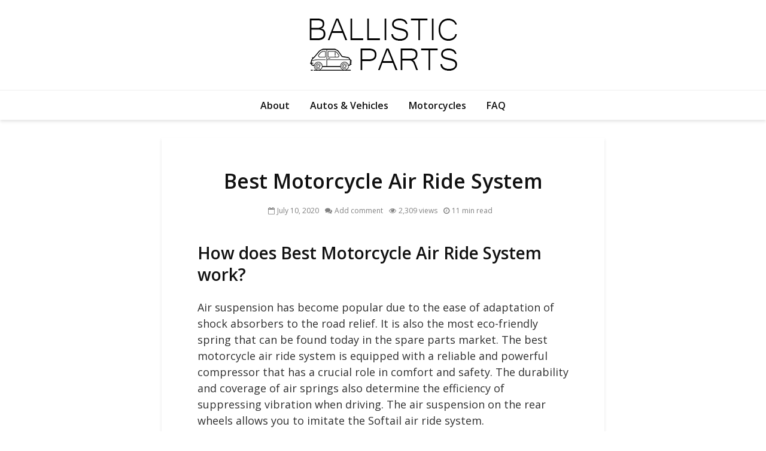

--- FILE ---
content_type: text/html; charset=UTF-8
request_url: https://ballisticparts.com/best-motorcycle-air-ride-system/
body_size: 42696
content:
<!DOCTYPE html>
<html lang="en-US" class="no-js">
<head>
	<meta charset="UTF-8">
	<meta name="viewport" content="width=device-width,initial-scale=1.0">
		<link rel="pingback" href="https://ballisticparts.com/xmlrpc.php">
	<link rel="profile" href="https://gmpg.org/xfn/11" />
		<meta name='robots' content='index, follow, max-image-preview:large, max-snippet:-1, max-video-preview:-1' />

	<!-- This site is optimized with the Yoast SEO plugin v19.13 - https://yoast.com/wordpress/plugins/seo/ -->
	<title>Best Motorcycle Air Ride System - Ballistic Parts</title>
	<meta name="description" content="Air suspension has become popular due to the ease of adaptation of shock absorbers to the road relief." />
	<link rel="canonical" href="https://ballisticparts.com/best-motorcycle-air-ride-system/" />
	<meta property="og:locale" content="en_US" />
	<meta property="og:type" content="article" />
	<meta property="og:title" content="Best Motorcycle Air Ride System - Ballistic Parts" />
	<meta property="og:description" content="Air suspension has become popular due to the ease of adaptation of shock absorbers to the road relief." />
	<meta property="og:url" content="https://ballisticparts.com/best-motorcycle-air-ride-system/" />
	<meta property="og:site_name" content="Ballistic Parts" />
	<meta property="article:published_time" content="2020-07-10T13:21:00+00:00" />
	<meta property="article:modified_time" content="2023-03-17T07:10:49+00:00" />
	<meta property="og:image" content="https://ballisticparts.com/wp-content/uploads/2020/07/Motorcycle-air-ride-system-e1594970229789.jpg" />
	<meta property="og:image:width" content="890" />
	<meta property="og:image:height" content="668" />
	<meta property="og:image:type" content="image/jpeg" />
	<meta name="author" content="Editorial Staff" />
	<meta name="twitter:card" content="summary_large_image" />
	<meta name="twitter:label1" content="Written by" />
	<meta name="twitter:data1" content="Editorial Staff" />
	<script type="application/ld+json" class="yoast-schema-graph">{"@context":"https://schema.org","@graph":[{"@type":["WebPage","FAQPage"],"@id":"https://ballisticparts.com/best-motorcycle-air-ride-system/","url":"https://ballisticparts.com/best-motorcycle-air-ride-system/","name":"Best Motorcycle Air Ride System - Ballistic Parts","isPartOf":{"@id":"https://ballisticparts.com/#website"},"primaryImageOfPage":{"@id":"https://ballisticparts.com/best-motorcycle-air-ride-system/#primaryimage"},"image":{"@id":"https://ballisticparts.com/best-motorcycle-air-ride-system/#primaryimage"},"thumbnailUrl":"https://ballisticparts.com/wp-content/uploads/2020/07/Motorcycle-air-ride-system-e1594970229789.jpg","datePublished":"2020-07-10T13:21:00+00:00","dateModified":"2023-03-17T07:10:49+00:00","author":{"@id":"https://ballisticparts.com/#/schema/person/71d9ab027c397fccbd4c5bb483f4d840"},"description":"Air suspension has become popular due to the ease of adaptation of shock absorbers to the road relief.","breadcrumb":{"@id":"https://ballisticparts.com/best-motorcycle-air-ride-system/#breadcrumb"},"mainEntity":[{"@id":"https://ballisticparts.com/best-motorcycle-air-ride-system/#faq-question-1597042536600"},{"@id":"https://ballisticparts.com/best-motorcycle-air-ride-system/#faq-question-1597042553377"},{"@id":"https://ballisticparts.com/best-motorcycle-air-ride-system/#faq-question-1597042562184"},{"@id":"https://ballisticparts.com/best-motorcycle-air-ride-system/#faq-question-1597042571513"}],"inLanguage":"en-US","potentialAction":[{"@type":"ReadAction","target":["https://ballisticparts.com/best-motorcycle-air-ride-system/"]}]},{"@type":"ImageObject","inLanguage":"en-US","@id":"https://ballisticparts.com/best-motorcycle-air-ride-system/#primaryimage","url":"https://ballisticparts.com/wp-content/uploads/2020/07/Motorcycle-air-ride-system-e1594970229789.jpg","contentUrl":"https://ballisticparts.com/wp-content/uploads/2020/07/Motorcycle-air-ride-system-e1594970229789.jpg","width":890,"height":668,"caption":"Motorcycle air ride system"},{"@type":"BreadcrumbList","@id":"https://ballisticparts.com/best-motorcycle-air-ride-system/#breadcrumb","itemListElement":[{"@type":"ListItem","position":1,"name":"Home","item":"https://ballisticparts.com/"},{"@type":"ListItem","position":2,"name":"Motorcycles","item":"https://ballisticparts.com/motorcycles/"},{"@type":"ListItem","position":3,"name":"Best Motorcycle Air Ride System"}]},{"@type":"WebSite","@id":"https://ballisticparts.com/#website","url":"https://ballisticparts.com/","name":"Ballistic Parts","description":"How-To &amp; DIY Guides for Car Owners","potentialAction":[{"@type":"SearchAction","target":{"@type":"EntryPoint","urlTemplate":"https://ballisticparts.com/?s={search_term_string}"},"query-input":"required name=search_term_string"}],"inLanguage":"en-US"},{"@type":"Person","@id":"https://ballisticparts.com/#/schema/person/71d9ab027c397fccbd4c5bb483f4d840","name":"Editorial Staff","image":{"@type":"ImageObject","inLanguage":"en-US","@id":"https://ballisticparts.com/#/schema/person/image/","url":"https://secure.gravatar.com/avatar/48519ed57d597fecc17818b2dc101f6c?s=96&d=mm&r=g","contentUrl":"https://secure.gravatar.com/avatar/48519ed57d597fecc17818b2dc101f6c?s=96&d=mm&r=g","caption":"Editorial Staff"}},{"@type":"Question","@id":"https://ballisticparts.com/best-motorcycle-air-ride-system/#faq-question-1597042536600","position":1,"url":"https://ballisticparts.com/best-motorcycle-air-ride-system/#faq-question-1597042536600","name":"What is the best air ride system for Harley?","answerCount":1,"acceptedAnswer":{"@type":"Answer","text":"The best rear air suspension system on the market is XFMT. The company makes high-quality metal parts with a nickel coating and provides complete sets with all the necessary installation and connection details. They usually include air springs for the rear wheels and a powerful air compressor, which ensures the reliability of the entire system.<br/>The advantage of this kit is that its installation does not require any special skills. In addition, it fits many Harley motorcycle models, including Legend air ride systems. Other manufacturers also offer good systems, but this manufacturer creates an optimal suspension in terms of quantity, quality of parts and price.","inLanguage":"en-US"},"inLanguage":"en-US"},{"@type":"Question","@id":"https://ballisticparts.com/best-motorcycle-air-ride-system/#faq-question-1597042553377","position":2,"url":"https://ballisticparts.com/best-motorcycle-air-ride-system/#faq-question-1597042553377","name":"How does air ride work on a motorcycle?","answerCount":1,"acceptedAnswer":{"@type":"Answer","text":"The air suspension is popular among many motorcycle enthusiasts for obvious reasons. It has its drawbacks, but the advantages you get lead many motorcyclists to use the air suspension. Its operation is based on compressed air, which is supplied by the compressor to the air springs. The air compression ratio provides the necessary level of suspension stiffness and allows you to get the desired result when driving in various conditions. The lower the pressure in the shock absorber, the lower it sags, and the stronger impacts are absorbed. Some air suspension systems allow you to use it without pressure, which helps to \"press\" the motorcycle to the road surface. This function is suitable for driving at high speed on good road surfaces.","inLanguage":"en-US"},"inLanguage":"en-US"},{"@type":"Question","@id":"https://ballisticparts.com/best-motorcycle-air-ride-system/#faq-question-1597042562184","position":3,"url":"https://ballisticparts.com/best-motorcycle-air-ride-system/#faq-question-1597042562184","name":"How do you put a front air ride on a Harley?","answerCount":1,"acceptedAnswer":{"@type":"Answer","text":"The front air suspension is put in place of the standard motorcycle fork. To perform this procedure, it is better to approach a specialized service; however, you can also install it in your garage. In fact, all you should do is remove the front springs by unscrewing the mounts, and then fix the new air springs to the same principle. After that, you need to connect a compressor for supplying compressed air to the shock absorption system. Typically, manufacturers provide step-by-step instructions for you to install the springs on any motorcycle without any problems.","inLanguage":"en-US"},"inLanguage":"en-US"},{"@type":"Question","@id":"https://ballisticparts.com/best-motorcycle-air-ride-system/#faq-question-1597042571513","position":4,"url":"https://ballisticparts.com/best-motorcycle-air-ride-system/#faq-question-1597042571513","name":"What is airlift suspension?","answerCount":1,"acceptedAnswer":{"@type":"Answer","text":"Air suspension is a cushioning support system that uses compressed air under high pressure, not standard metal springs. The degree of air compression affects the level of depreciation. The amplitude of the spring travel can be controlled using a pneumatic system. The air supplied to the shock absorber is compressed by a special compressor pump that captures ordinary air and transfers it to the springs. The efficiency of the entire air suspension depends on the compressor's power and the quality of the air shock absorbers. Such a system can be installed on both the rear and front wheels.","inLanguage":"en-US"},"inLanguage":"en-US"}]}</script>
	<!-- / Yoast SEO plugin. -->


<link rel='dns-prefetch' href='//www.googletagmanager.com' />
<link rel='dns-prefetch' href='//fonts.googleapis.com' />
<link rel='dns-prefetch' href='//s.w.org' />
<script type="text/javascript">
window._wpemojiSettings = {"baseUrl":"https:\/\/s.w.org\/images\/core\/emoji\/13.1.0\/72x72\/","ext":".png","svgUrl":"https:\/\/s.w.org\/images\/core\/emoji\/13.1.0\/svg\/","svgExt":".svg","source":{"concatemoji":"https:\/\/ballisticparts.com\/wp-includes\/js\/wp-emoji-release.min.js?ver=5.9.12"}};
/*! This file is auto-generated */
!function(e,a,t){var n,r,o,i=a.createElement("canvas"),p=i.getContext&&i.getContext("2d");function s(e,t){var a=String.fromCharCode;p.clearRect(0,0,i.width,i.height),p.fillText(a.apply(this,e),0,0);e=i.toDataURL();return p.clearRect(0,0,i.width,i.height),p.fillText(a.apply(this,t),0,0),e===i.toDataURL()}function c(e){var t=a.createElement("script");t.src=e,t.defer=t.type="text/javascript",a.getElementsByTagName("head")[0].appendChild(t)}for(o=Array("flag","emoji"),t.supports={everything:!0,everythingExceptFlag:!0},r=0;r<o.length;r++)t.supports[o[r]]=function(e){if(!p||!p.fillText)return!1;switch(p.textBaseline="top",p.font="600 32px Arial",e){case"flag":return s([127987,65039,8205,9895,65039],[127987,65039,8203,9895,65039])?!1:!s([55356,56826,55356,56819],[55356,56826,8203,55356,56819])&&!s([55356,57332,56128,56423,56128,56418,56128,56421,56128,56430,56128,56423,56128,56447],[55356,57332,8203,56128,56423,8203,56128,56418,8203,56128,56421,8203,56128,56430,8203,56128,56423,8203,56128,56447]);case"emoji":return!s([10084,65039,8205,55357,56613],[10084,65039,8203,55357,56613])}return!1}(o[r]),t.supports.everything=t.supports.everything&&t.supports[o[r]],"flag"!==o[r]&&(t.supports.everythingExceptFlag=t.supports.everythingExceptFlag&&t.supports[o[r]]);t.supports.everythingExceptFlag=t.supports.everythingExceptFlag&&!t.supports.flag,t.DOMReady=!1,t.readyCallback=function(){t.DOMReady=!0},t.supports.everything||(n=function(){t.readyCallback()},a.addEventListener?(a.addEventListener("DOMContentLoaded",n,!1),e.addEventListener("load",n,!1)):(e.attachEvent("onload",n),a.attachEvent("onreadystatechange",function(){"complete"===a.readyState&&t.readyCallback()})),(n=t.source||{}).concatemoji?c(n.concatemoji):n.wpemoji&&n.twemoji&&(c(n.twemoji),c(n.wpemoji)))}(window,document,window._wpemojiSettings);
</script>
<style type="text/css">
img.wp-smiley,
img.emoji {
	display: inline !important;
	border: none !important;
	box-shadow: none !important;
	height: 1em !important;
	width: 1em !important;
	margin: 0 0.07em !important;
	vertical-align: -0.1em !important;
	background: none !important;
	padding: 0 !important;
}
</style>
	<link rel='stylesheet' id='wp-block-library-css'  href='https://ballisticparts.com/wp-includes/css/dist/block-library/style.min.css?ver=5.9.12' type='text/css' media='all' />
<style id='global-styles-inline-css' type='text/css'>
body{--wp--preset--color--black: #000000;--wp--preset--color--cyan-bluish-gray: #abb8c3;--wp--preset--color--white: #ffffff;--wp--preset--color--pale-pink: #f78da7;--wp--preset--color--vivid-red: #cf2e2e;--wp--preset--color--luminous-vivid-orange: #ff6900;--wp--preset--color--luminous-vivid-amber: #fcb900;--wp--preset--color--light-green-cyan: #7bdcb5;--wp--preset--color--vivid-green-cyan: #00d084;--wp--preset--color--pale-cyan-blue: #8ed1fc;--wp--preset--color--vivid-cyan-blue: #0693e3;--wp--preset--color--vivid-purple: #9b51e0;--wp--preset--color--gridlove-acc: #009cff;--wp--preset--color--gridlove-meta: #818181;--wp--preset--color--gridlove-txt: #303030;--wp--preset--color--gridlove-bg: #ffffff;--wp--preset--color--gridlove-highlight-acc: #b5e1ff;--wp--preset--color--gridlove-highlight-txt: #ffffff;--wp--preset--color--gridlove-highlight-bg: #083b5c;--wp--preset--gradient--vivid-cyan-blue-to-vivid-purple: linear-gradient(135deg,rgba(6,147,227,1) 0%,rgb(155,81,224) 100%);--wp--preset--gradient--light-green-cyan-to-vivid-green-cyan: linear-gradient(135deg,rgb(122,220,180) 0%,rgb(0,208,130) 100%);--wp--preset--gradient--luminous-vivid-amber-to-luminous-vivid-orange: linear-gradient(135deg,rgba(252,185,0,1) 0%,rgba(255,105,0,1) 100%);--wp--preset--gradient--luminous-vivid-orange-to-vivid-red: linear-gradient(135deg,rgba(255,105,0,1) 0%,rgb(207,46,46) 100%);--wp--preset--gradient--very-light-gray-to-cyan-bluish-gray: linear-gradient(135deg,rgb(238,238,238) 0%,rgb(169,184,195) 100%);--wp--preset--gradient--cool-to-warm-spectrum: linear-gradient(135deg,rgb(74,234,220) 0%,rgb(151,120,209) 20%,rgb(207,42,186) 40%,rgb(238,44,130) 60%,rgb(251,105,98) 80%,rgb(254,248,76) 100%);--wp--preset--gradient--blush-light-purple: linear-gradient(135deg,rgb(255,206,236) 0%,rgb(152,150,240) 100%);--wp--preset--gradient--blush-bordeaux: linear-gradient(135deg,rgb(254,205,165) 0%,rgb(254,45,45) 50%,rgb(107,0,62) 100%);--wp--preset--gradient--luminous-dusk: linear-gradient(135deg,rgb(255,203,112) 0%,rgb(199,81,192) 50%,rgb(65,88,208) 100%);--wp--preset--gradient--pale-ocean: linear-gradient(135deg,rgb(255,245,203) 0%,rgb(182,227,212) 50%,rgb(51,167,181) 100%);--wp--preset--gradient--electric-grass: linear-gradient(135deg,rgb(202,248,128) 0%,rgb(113,206,126) 100%);--wp--preset--gradient--midnight: linear-gradient(135deg,rgb(2,3,129) 0%,rgb(40,116,252) 100%);--wp--preset--duotone--dark-grayscale: url('#wp-duotone-dark-grayscale');--wp--preset--duotone--grayscale: url('#wp-duotone-grayscale');--wp--preset--duotone--purple-yellow: url('#wp-duotone-purple-yellow');--wp--preset--duotone--blue-red: url('#wp-duotone-blue-red');--wp--preset--duotone--midnight: url('#wp-duotone-midnight');--wp--preset--duotone--magenta-yellow: url('#wp-duotone-magenta-yellow');--wp--preset--duotone--purple-green: url('#wp-duotone-purple-green');--wp--preset--duotone--blue-orange: url('#wp-duotone-blue-orange');--wp--preset--font-size--small: 14.4px;--wp--preset--font-size--medium: 20px;--wp--preset--font-size--large: 23.4px;--wp--preset--font-size--x-large: 42px;--wp--preset--font-size--normal: 18px;--wp--preset--font-size--huge: 30.6px;}.has-black-color{color: var(--wp--preset--color--black) !important;}.has-cyan-bluish-gray-color{color: var(--wp--preset--color--cyan-bluish-gray) !important;}.has-white-color{color: var(--wp--preset--color--white) !important;}.has-pale-pink-color{color: var(--wp--preset--color--pale-pink) !important;}.has-vivid-red-color{color: var(--wp--preset--color--vivid-red) !important;}.has-luminous-vivid-orange-color{color: var(--wp--preset--color--luminous-vivid-orange) !important;}.has-luminous-vivid-amber-color{color: var(--wp--preset--color--luminous-vivid-amber) !important;}.has-light-green-cyan-color{color: var(--wp--preset--color--light-green-cyan) !important;}.has-vivid-green-cyan-color{color: var(--wp--preset--color--vivid-green-cyan) !important;}.has-pale-cyan-blue-color{color: var(--wp--preset--color--pale-cyan-blue) !important;}.has-vivid-cyan-blue-color{color: var(--wp--preset--color--vivid-cyan-blue) !important;}.has-vivid-purple-color{color: var(--wp--preset--color--vivid-purple) !important;}.has-black-background-color{background-color: var(--wp--preset--color--black) !important;}.has-cyan-bluish-gray-background-color{background-color: var(--wp--preset--color--cyan-bluish-gray) !important;}.has-white-background-color{background-color: var(--wp--preset--color--white) !important;}.has-pale-pink-background-color{background-color: var(--wp--preset--color--pale-pink) !important;}.has-vivid-red-background-color{background-color: var(--wp--preset--color--vivid-red) !important;}.has-luminous-vivid-orange-background-color{background-color: var(--wp--preset--color--luminous-vivid-orange) !important;}.has-luminous-vivid-amber-background-color{background-color: var(--wp--preset--color--luminous-vivid-amber) !important;}.has-light-green-cyan-background-color{background-color: var(--wp--preset--color--light-green-cyan) !important;}.has-vivid-green-cyan-background-color{background-color: var(--wp--preset--color--vivid-green-cyan) !important;}.has-pale-cyan-blue-background-color{background-color: var(--wp--preset--color--pale-cyan-blue) !important;}.has-vivid-cyan-blue-background-color{background-color: var(--wp--preset--color--vivid-cyan-blue) !important;}.has-vivid-purple-background-color{background-color: var(--wp--preset--color--vivid-purple) !important;}.has-black-border-color{border-color: var(--wp--preset--color--black) !important;}.has-cyan-bluish-gray-border-color{border-color: var(--wp--preset--color--cyan-bluish-gray) !important;}.has-white-border-color{border-color: var(--wp--preset--color--white) !important;}.has-pale-pink-border-color{border-color: var(--wp--preset--color--pale-pink) !important;}.has-vivid-red-border-color{border-color: var(--wp--preset--color--vivid-red) !important;}.has-luminous-vivid-orange-border-color{border-color: var(--wp--preset--color--luminous-vivid-orange) !important;}.has-luminous-vivid-amber-border-color{border-color: var(--wp--preset--color--luminous-vivid-amber) !important;}.has-light-green-cyan-border-color{border-color: var(--wp--preset--color--light-green-cyan) !important;}.has-vivid-green-cyan-border-color{border-color: var(--wp--preset--color--vivid-green-cyan) !important;}.has-pale-cyan-blue-border-color{border-color: var(--wp--preset--color--pale-cyan-blue) !important;}.has-vivid-cyan-blue-border-color{border-color: var(--wp--preset--color--vivid-cyan-blue) !important;}.has-vivid-purple-border-color{border-color: var(--wp--preset--color--vivid-purple) !important;}.has-vivid-cyan-blue-to-vivid-purple-gradient-background{background: var(--wp--preset--gradient--vivid-cyan-blue-to-vivid-purple) !important;}.has-light-green-cyan-to-vivid-green-cyan-gradient-background{background: var(--wp--preset--gradient--light-green-cyan-to-vivid-green-cyan) !important;}.has-luminous-vivid-amber-to-luminous-vivid-orange-gradient-background{background: var(--wp--preset--gradient--luminous-vivid-amber-to-luminous-vivid-orange) !important;}.has-luminous-vivid-orange-to-vivid-red-gradient-background{background: var(--wp--preset--gradient--luminous-vivid-orange-to-vivid-red) !important;}.has-very-light-gray-to-cyan-bluish-gray-gradient-background{background: var(--wp--preset--gradient--very-light-gray-to-cyan-bluish-gray) !important;}.has-cool-to-warm-spectrum-gradient-background{background: var(--wp--preset--gradient--cool-to-warm-spectrum) !important;}.has-blush-light-purple-gradient-background{background: var(--wp--preset--gradient--blush-light-purple) !important;}.has-blush-bordeaux-gradient-background{background: var(--wp--preset--gradient--blush-bordeaux) !important;}.has-luminous-dusk-gradient-background{background: var(--wp--preset--gradient--luminous-dusk) !important;}.has-pale-ocean-gradient-background{background: var(--wp--preset--gradient--pale-ocean) !important;}.has-electric-grass-gradient-background{background: var(--wp--preset--gradient--electric-grass) !important;}.has-midnight-gradient-background{background: var(--wp--preset--gradient--midnight) !important;}.has-small-font-size{font-size: var(--wp--preset--font-size--small) !important;}.has-medium-font-size{font-size: var(--wp--preset--font-size--medium) !important;}.has-large-font-size{font-size: var(--wp--preset--font-size--large) !important;}.has-x-large-font-size{font-size: var(--wp--preset--font-size--x-large) !important;}
</style>
<style id='extendify-gutenberg-patterns-and-templates-utilities-inline-css' type='text/css'>
.ext-absolute {
  position: absolute !important;
}

.ext-relative {
  position: relative !important;
}

.ext-top-base {
  top: var(--wp--style--block-gap, 1.75rem) !important;
}

.ext-top-lg {
  top: var(--extendify--spacing--large, 3rem) !important;
}

.ext--top-base {
  top: calc(var(--wp--style--block-gap, 1.75rem) * -1) !important;
}

.ext--top-lg {
  top: calc(var(--extendify--spacing--large, 3rem) * -1) !important;
}

.ext-right-base {
  right: var(--wp--style--block-gap, 1.75rem) !important;
}

.ext-right-lg {
  right: var(--extendify--spacing--large, 3rem) !important;
}

.ext--right-base {
  right: calc(var(--wp--style--block-gap, 1.75rem) * -1) !important;
}

.ext--right-lg {
  right: calc(var(--extendify--spacing--large, 3rem) * -1) !important;
}

.ext-bottom-base {
  bottom: var(--wp--style--block-gap, 1.75rem) !important;
}

.ext-bottom-lg {
  bottom: var(--extendify--spacing--large, 3rem) !important;
}

.ext--bottom-base {
  bottom: calc(var(--wp--style--block-gap, 1.75rem) * -1) !important;
}

.ext--bottom-lg {
  bottom: calc(var(--extendify--spacing--large, 3rem) * -1) !important;
}

.ext-left-base {
  left: var(--wp--style--block-gap, 1.75rem) !important;
}

.ext-left-lg {
  left: var(--extendify--spacing--large, 3rem) !important;
}

.ext--left-base {
  left: calc(var(--wp--style--block-gap, 1.75rem) * -1) !important;
}

.ext--left-lg {
  left: calc(var(--extendify--spacing--large, 3rem) * -1) !important;
}

.ext-order-1 {
  order: 1 !important;
}

.ext-order-2 {
  order: 2 !important;
}

.ext-col-auto {
  grid-column: auto !important;
}

.ext-col-span-1 {
  grid-column: span 1 / span 1 !important;
}

.ext-col-span-2 {
  grid-column: span 2 / span 2 !important;
}

.ext-col-span-3 {
  grid-column: span 3 / span 3 !important;
}

.ext-col-span-4 {
  grid-column: span 4 / span 4 !important;
}

.ext-col-span-5 {
  grid-column: span 5 / span 5 !important;
}

.ext-col-span-6 {
  grid-column: span 6 / span 6 !important;
}

.ext-col-span-7 {
  grid-column: span 7 / span 7 !important;
}

.ext-col-span-8 {
  grid-column: span 8 / span 8 !important;
}

.ext-col-span-9 {
  grid-column: span 9 / span 9 !important;
}

.ext-col-span-10 {
  grid-column: span 10 / span 10 !important;
}

.ext-col-span-11 {
  grid-column: span 11 / span 11 !important;
}

.ext-col-span-12 {
  grid-column: span 12 / span 12 !important;
}

.ext-col-span-full {
  grid-column: 1 / -1 !important;
}

.ext-col-start-1 {
  grid-column-start: 1 !important;
}

.ext-col-start-2 {
  grid-column-start: 2 !important;
}

.ext-col-start-3 {
  grid-column-start: 3 !important;
}

.ext-col-start-4 {
  grid-column-start: 4 !important;
}

.ext-col-start-5 {
  grid-column-start: 5 !important;
}

.ext-col-start-6 {
  grid-column-start: 6 !important;
}

.ext-col-start-7 {
  grid-column-start: 7 !important;
}

.ext-col-start-8 {
  grid-column-start: 8 !important;
}

.ext-col-start-9 {
  grid-column-start: 9 !important;
}

.ext-col-start-10 {
  grid-column-start: 10 !important;
}

.ext-col-start-11 {
  grid-column-start: 11 !important;
}

.ext-col-start-12 {
  grid-column-start: 12 !important;
}

.ext-col-start-13 {
  grid-column-start: 13 !important;
}

.ext-col-start-auto {
  grid-column-start: auto !important;
}

.ext-col-end-1 {
  grid-column-end: 1 !important;
}

.ext-col-end-2 {
  grid-column-end: 2 !important;
}

.ext-col-end-3 {
  grid-column-end: 3 !important;
}

.ext-col-end-4 {
  grid-column-end: 4 !important;
}

.ext-col-end-5 {
  grid-column-end: 5 !important;
}

.ext-col-end-6 {
  grid-column-end: 6 !important;
}

.ext-col-end-7 {
  grid-column-end: 7 !important;
}

.ext-col-end-8 {
  grid-column-end: 8 !important;
}

.ext-col-end-9 {
  grid-column-end: 9 !important;
}

.ext-col-end-10 {
  grid-column-end: 10 !important;
}

.ext-col-end-11 {
  grid-column-end: 11 !important;
}

.ext-col-end-12 {
  grid-column-end: 12 !important;
}

.ext-col-end-13 {
  grid-column-end: 13 !important;
}

.ext-col-end-auto {
  grid-column-end: auto !important;
}

.ext-row-auto {
  grid-row: auto !important;
}

.ext-row-span-1 {
  grid-row: span 1 / span 1 !important;
}

.ext-row-span-2 {
  grid-row: span 2 / span 2 !important;
}

.ext-row-span-3 {
  grid-row: span 3 / span 3 !important;
}

.ext-row-span-4 {
  grid-row: span 4 / span 4 !important;
}

.ext-row-span-5 {
  grid-row: span 5 / span 5 !important;
}

.ext-row-span-6 {
  grid-row: span 6 / span 6 !important;
}

.ext-row-span-full {
  grid-row: 1 / -1 !important;
}

.ext-row-start-1 {
  grid-row-start: 1 !important;
}

.ext-row-start-2 {
  grid-row-start: 2 !important;
}

.ext-row-start-3 {
  grid-row-start: 3 !important;
}

.ext-row-start-4 {
  grid-row-start: 4 !important;
}

.ext-row-start-5 {
  grid-row-start: 5 !important;
}

.ext-row-start-6 {
  grid-row-start: 6 !important;
}

.ext-row-start-7 {
  grid-row-start: 7 !important;
}

.ext-row-start-auto {
  grid-row-start: auto !important;
}

.ext-row-end-1 {
  grid-row-end: 1 !important;
}

.ext-row-end-2 {
  grid-row-end: 2 !important;
}

.ext-row-end-3 {
  grid-row-end: 3 !important;
}

.ext-row-end-4 {
  grid-row-end: 4 !important;
}

.ext-row-end-5 {
  grid-row-end: 5 !important;
}

.ext-row-end-6 {
  grid-row-end: 6 !important;
}

.ext-row-end-7 {
  grid-row-end: 7 !important;
}

.ext-row-end-auto {
  grid-row-end: auto !important;
}

.ext-m-0:not([style*="margin"]) {
  margin: 0 !important;
}

.ext-m-auto:not([style*="margin"]) {
  margin: auto !important;
}

.ext-m-base:not([style*="margin"]) {
  margin: var(--wp--style--block-gap, 1.75rem) !important;
}

.ext-m-lg:not([style*="margin"]) {
  margin: var(--extendify--spacing--large, 3rem) !important;
}

.ext--m-base:not([style*="margin"]) {
  margin: calc(var(--wp--style--block-gap, 1.75rem) * -1) !important;
}

.ext--m-lg:not([style*="margin"]) {
  margin: calc(var(--extendify--spacing--large, 3rem) * -1) !important;
}

.ext-mx-0:not([style*="margin"]) {
  margin-left: 0 !important;
  margin-right: 0 !important;
}

.ext-mx-auto:not([style*="margin"]) {
  margin-left: auto !important;
  margin-right: auto !important;
}

.ext-mx-base:not([style*="margin"]) {
  margin-left: var(--wp--style--block-gap, 1.75rem) !important;
  margin-right: var(--wp--style--block-gap, 1.75rem) !important;
}

.ext-mx-lg:not([style*="margin"]) {
  margin-left: var(--extendify--spacing--large, 3rem) !important;
  margin-right: var(--extendify--spacing--large, 3rem) !important;
}

.ext--mx-base:not([style*="margin"]) {
  margin-left: calc(var(--wp--style--block-gap, 1.75rem) * -1) !important;
  margin-right: calc(var(--wp--style--block-gap, 1.75rem) * -1) !important;
}

.ext--mx-lg:not([style*="margin"]) {
  margin-left: calc(var(--extendify--spacing--large, 3rem) * -1) !important;
  margin-right: calc(var(--extendify--spacing--large, 3rem) * -1) !important;
}

.ext-my-0:not([style*="margin"]) {
  margin-top: 0 !important;
  margin-bottom: 0 !important;
}

.ext-my-auto:not([style*="margin"]) {
  margin-top: auto !important;
  margin-bottom: auto !important;
}

.ext-my-base:not([style*="margin"]) {
  margin-top: var(--wp--style--block-gap, 1.75rem) !important;
  margin-bottom: var(--wp--style--block-gap, 1.75rem) !important;
}

.ext-my-lg:not([style*="margin"]) {
  margin-top: var(--extendify--spacing--large, 3rem) !important;
  margin-bottom: var(--extendify--spacing--large, 3rem) !important;
}

.ext--my-base:not([style*="margin"]) {
  margin-top: calc(var(--wp--style--block-gap, 1.75rem) * -1) !important;
  margin-bottom: calc(var(--wp--style--block-gap, 1.75rem) * -1) !important;
}

.ext--my-lg:not([style*="margin"]) {
  margin-top: calc(var(--extendify--spacing--large, 3rem) * -1) !important;
  margin-bottom: calc(var(--extendify--spacing--large, 3rem) * -1) !important;
}

.ext-mt-0:not([style*="margin"]) {
  margin-top: 0 !important;
}

.ext-mt-auto:not([style*="margin"]) {
  margin-top: auto !important;
}

.ext-mt-base:not([style*="margin"]) {
  margin-top: var(--wp--style--block-gap, 1.75rem) !important;
}

.ext-mt-lg:not([style*="margin"]) {
  margin-top: var(--extendify--spacing--large, 3rem) !important;
}

.ext--mt-base:not([style*="margin"]) {
  margin-top: calc(var(--wp--style--block-gap, 1.75rem) * -1) !important;
}

.ext--mt-lg:not([style*="margin"]) {
  margin-top: calc(var(--extendify--spacing--large, 3rem) * -1) !important;
}

.ext-mr-0:not([style*="margin"]) {
  margin-right: 0 !important;
}

.ext-mr-auto:not([style*="margin"]) {
  margin-right: auto !important;
}

.ext-mr-base:not([style*="margin"]) {
  margin-right: var(--wp--style--block-gap, 1.75rem) !important;
}

.ext-mr-lg:not([style*="margin"]) {
  margin-right: var(--extendify--spacing--large, 3rem) !important;
}

.ext--mr-base:not([style*="margin"]) {
  margin-right: calc(var(--wp--style--block-gap, 1.75rem) * -1) !important;
}

.ext--mr-lg:not([style*="margin"]) {
  margin-right: calc(var(--extendify--spacing--large, 3rem) * -1) !important;
}

.ext-mb-0:not([style*="margin"]) {
  margin-bottom: 0 !important;
}

.ext-mb-auto:not([style*="margin"]) {
  margin-bottom: auto !important;
}

.ext-mb-base:not([style*="margin"]) {
  margin-bottom: var(--wp--style--block-gap, 1.75rem) !important;
}

.ext-mb-lg:not([style*="margin"]) {
  margin-bottom: var(--extendify--spacing--large, 3rem) !important;
}

.ext--mb-base:not([style*="margin"]) {
  margin-bottom: calc(var(--wp--style--block-gap, 1.75rem) * -1) !important;
}

.ext--mb-lg:not([style*="margin"]) {
  margin-bottom: calc(var(--extendify--spacing--large, 3rem) * -1) !important;
}

.ext-ml-0:not([style*="margin"]) {
  margin-left: 0 !important;
}

.ext-ml-auto:not([style*="margin"]) {
  margin-left: auto !important;
}

.ext-ml-base:not([style*="margin"]) {
  margin-left: var(--wp--style--block-gap, 1.75rem) !important;
}

.ext-ml-lg:not([style*="margin"]) {
  margin-left: var(--extendify--spacing--large, 3rem) !important;
}

.ext--ml-base:not([style*="margin"]) {
  margin-left: calc(var(--wp--style--block-gap, 1.75rem) * -1) !important;
}

.ext--ml-lg:not([style*="margin"]) {
  margin-left: calc(var(--extendify--spacing--large, 3rem) * -1) !important;
}

.ext-block {
  display: block !important;
}

.ext-inline-block {
  display: inline-block !important;
}

.ext-inline {
  display: inline !important;
}

.ext-flex {
  display: flex !important;
}

.ext-inline-flex {
  display: inline-flex !important;
}

.ext-grid {
  display: grid !important;
}

.ext-inline-grid {
  display: inline-grid !important;
}

.ext-hidden {
  display: none !important;
}

.ext-w-auto {
  width: auto !important;
}

.ext-w-full {
  width: 100% !important;
}

.ext-max-w-full {
  max-width: 100% !important;
}

.ext-flex-1 {
  flex: 1 1 0% !important;
}

.ext-flex-auto {
  flex: 1 1 auto !important;
}

.ext-flex-initial {
  flex: 0 1 auto !important;
}

.ext-flex-none {
  flex: none !important;
}

.ext-flex-shrink-0 {
  flex-shrink: 0 !important;
}

.ext-flex-shrink {
  flex-shrink: 1 !important;
}

.ext-flex-grow-0 {
  flex-grow: 0 !important;
}

.ext-flex-grow {
  flex-grow: 1 !important;
}

.ext-list-none {
  list-style-type: none !important;
}

.ext-grid-cols-1 {
  grid-template-columns: repeat(1, minmax(0, 1fr)) !important;
}

.ext-grid-cols-2 {
  grid-template-columns: repeat(2, minmax(0, 1fr)) !important;
}

.ext-grid-cols-3 {
  grid-template-columns: repeat(3, minmax(0, 1fr)) !important;
}

.ext-grid-cols-4 {
  grid-template-columns: repeat(4, minmax(0, 1fr)) !important;
}

.ext-grid-cols-5 {
  grid-template-columns: repeat(5, minmax(0, 1fr)) !important;
}

.ext-grid-cols-6 {
  grid-template-columns: repeat(6, minmax(0, 1fr)) !important;
}

.ext-grid-cols-7 {
  grid-template-columns: repeat(7, minmax(0, 1fr)) !important;
}

.ext-grid-cols-8 {
  grid-template-columns: repeat(8, minmax(0, 1fr)) !important;
}

.ext-grid-cols-9 {
  grid-template-columns: repeat(9, minmax(0, 1fr)) !important;
}

.ext-grid-cols-10 {
  grid-template-columns: repeat(10, minmax(0, 1fr)) !important;
}

.ext-grid-cols-11 {
  grid-template-columns: repeat(11, minmax(0, 1fr)) !important;
}

.ext-grid-cols-12 {
  grid-template-columns: repeat(12, minmax(0, 1fr)) !important;
}

.ext-grid-cols-none {
  grid-template-columns: none !important;
}

.ext-grid-rows-1 {
  grid-template-rows: repeat(1, minmax(0, 1fr)) !important;
}

.ext-grid-rows-2 {
  grid-template-rows: repeat(2, minmax(0, 1fr)) !important;
}

.ext-grid-rows-3 {
  grid-template-rows: repeat(3, minmax(0, 1fr)) !important;
}

.ext-grid-rows-4 {
  grid-template-rows: repeat(4, minmax(0, 1fr)) !important;
}

.ext-grid-rows-5 {
  grid-template-rows: repeat(5, minmax(0, 1fr)) !important;
}

.ext-grid-rows-6 {
  grid-template-rows: repeat(6, minmax(0, 1fr)) !important;
}

.ext-grid-rows-none {
  grid-template-rows: none !important;
}

.ext-flex-row {
  flex-direction: row !important;
}

.ext-flex-row-reverse {
  flex-direction: row-reverse !important;
}

.ext-flex-col {
  flex-direction: column !important;
}

.ext-flex-col-reverse {
  flex-direction: column-reverse !important;
}

.ext-flex-wrap {
  flex-wrap: wrap !important;
}

.ext-flex-wrap-reverse {
  flex-wrap: wrap-reverse !important;
}

.ext-flex-nowrap {
  flex-wrap: nowrap !important;
}

.ext-items-start {
  align-items: flex-start !important;
}

.ext-items-end {
  align-items: flex-end !important;
}

.ext-items-center {
  align-items: center !important;
}

.ext-items-baseline {
  align-items: baseline !important;
}

.ext-items-stretch {
  align-items: stretch !important;
}

.ext-justify-start {
  justify-content: flex-start !important;
}

.ext-justify-end {
  justify-content: flex-end !important;
}

.ext-justify-center {
  justify-content: center !important;
}

.ext-justify-between {
  justify-content: space-between !important;
}

.ext-justify-around {
  justify-content: space-around !important;
}

.ext-justify-evenly {
  justify-content: space-evenly !important;
}

.ext-justify-items-start {
  justify-items: start !important;
}

.ext-justify-items-end {
  justify-items: end !important;
}

.ext-justify-items-center {
  justify-items: center !important;
}

.ext-justify-items-stretch {
  justify-items: stretch !important;
}

.ext-gap-0 {
  gap: 0 !important;
}

.ext-gap-base {
  gap: var(--wp--style--block-gap, 1.75rem) !important;
}

.ext-gap-lg {
  gap: var(--extendify--spacing--large, 3rem) !important;
}

.ext-gap-x-0 {
  -moz-column-gap: 0 !important;
       column-gap: 0 !important;
}

.ext-gap-x-base {
  -moz-column-gap: var(--wp--style--block-gap, 1.75rem) !important;
       column-gap: var(--wp--style--block-gap, 1.75rem) !important;
}

.ext-gap-x-lg {
  -moz-column-gap: var(--extendify--spacing--large, 3rem) !important;
       column-gap: var(--extendify--spacing--large, 3rem) !important;
}

.ext-gap-y-0 {
  row-gap: 0 !important;
}

.ext-gap-y-base {
  row-gap: var(--wp--style--block-gap, 1.75rem) !important;
}

.ext-gap-y-lg {
  row-gap: var(--extendify--spacing--large, 3rem) !important;
}

.ext-justify-self-auto {
  justify-self: auto !important;
}

.ext-justify-self-start {
  justify-self: start !important;
}

.ext-justify-self-end {
  justify-self: end !important;
}

.ext-justify-self-center {
  justify-self: center !important;
}

.ext-justify-self-stretch {
  justify-self: stretch !important;
}

.ext-rounded-none {
  border-radius: 0px !important;
}

.ext-rounded-full {
  border-radius: 9999px !important;
}

.ext-rounded-t-none {
  border-top-left-radius: 0px !important;
  border-top-right-radius: 0px !important;
}

.ext-rounded-t-full {
  border-top-left-radius: 9999px !important;
  border-top-right-radius: 9999px !important;
}

.ext-rounded-r-none {
  border-top-right-radius: 0px !important;
  border-bottom-right-radius: 0px !important;
}

.ext-rounded-r-full {
  border-top-right-radius: 9999px !important;
  border-bottom-right-radius: 9999px !important;
}

.ext-rounded-b-none {
  border-bottom-right-radius: 0px !important;
  border-bottom-left-radius: 0px !important;
}

.ext-rounded-b-full {
  border-bottom-right-radius: 9999px !important;
  border-bottom-left-radius: 9999px !important;
}

.ext-rounded-l-none {
  border-top-left-radius: 0px !important;
  border-bottom-left-radius: 0px !important;
}

.ext-rounded-l-full {
  border-top-left-radius: 9999px !important;
  border-bottom-left-radius: 9999px !important;
}

.ext-rounded-tl-none {
  border-top-left-radius: 0px !important;
}

.ext-rounded-tl-full {
  border-top-left-radius: 9999px !important;
}

.ext-rounded-tr-none {
  border-top-right-radius: 0px !important;
}

.ext-rounded-tr-full {
  border-top-right-radius: 9999px !important;
}

.ext-rounded-br-none {
  border-bottom-right-radius: 0px !important;
}

.ext-rounded-br-full {
  border-bottom-right-radius: 9999px !important;
}

.ext-rounded-bl-none {
  border-bottom-left-radius: 0px !important;
}

.ext-rounded-bl-full {
  border-bottom-left-radius: 9999px !important;
}

.ext-border-0 {
  border-width: 0px !important;
}

.ext-border-t-0 {
  border-top-width: 0px !important;
}

.ext-border-r-0 {
  border-right-width: 0px !important;
}

.ext-border-b-0 {
  border-bottom-width: 0px !important;
}

.ext-border-l-0 {
  border-left-width: 0px !important;
}

.ext-p-0:not([style*="padding"]) {
  padding: 0 !important;
}

.ext-p-base:not([style*="padding"]) {
  padding: var(--wp--style--block-gap, 1.75rem) !important;
}

.ext-p-lg:not([style*="padding"]) {
  padding: var(--extendify--spacing--large, 3rem) !important;
}

.ext-px-0:not([style*="padding"]) {
  padding-left: 0 !important;
  padding-right: 0 !important;
}

.ext-px-base:not([style*="padding"]) {
  padding-left: var(--wp--style--block-gap, 1.75rem) !important;
  padding-right: var(--wp--style--block-gap, 1.75rem) !important;
}

.ext-px-lg:not([style*="padding"]) {
  padding-left: var(--extendify--spacing--large, 3rem) !important;
  padding-right: var(--extendify--spacing--large, 3rem) !important;
}

.ext-py-0:not([style*="padding"]) {
  padding-top: 0 !important;
  padding-bottom: 0 !important;
}

.ext-py-base:not([style*="padding"]) {
  padding-top: var(--wp--style--block-gap, 1.75rem) !important;
  padding-bottom: var(--wp--style--block-gap, 1.75rem) !important;
}

.ext-py-lg:not([style*="padding"]) {
  padding-top: var(--extendify--spacing--large, 3rem) !important;
  padding-bottom: var(--extendify--spacing--large, 3rem) !important;
}

.ext-pt-0:not([style*="padding"]) {
  padding-top: 0 !important;
}

.ext-pt-base:not([style*="padding"]) {
  padding-top: var(--wp--style--block-gap, 1.75rem) !important;
}

.ext-pt-lg:not([style*="padding"]) {
  padding-top: var(--extendify--spacing--large, 3rem) !important;
}

.ext-pr-0:not([style*="padding"]) {
  padding-right: 0 !important;
}

.ext-pr-base:not([style*="padding"]) {
  padding-right: var(--wp--style--block-gap, 1.75rem) !important;
}

.ext-pr-lg:not([style*="padding"]) {
  padding-right: var(--extendify--spacing--large, 3rem) !important;
}

.ext-pb-0:not([style*="padding"]) {
  padding-bottom: 0 !important;
}

.ext-pb-base:not([style*="padding"]) {
  padding-bottom: var(--wp--style--block-gap, 1.75rem) !important;
}

.ext-pb-lg:not([style*="padding"]) {
  padding-bottom: var(--extendify--spacing--large, 3rem) !important;
}

.ext-pl-0:not([style*="padding"]) {
  padding-left: 0 !important;
}

.ext-pl-base:not([style*="padding"]) {
  padding-left: var(--wp--style--block-gap, 1.75rem) !important;
}

.ext-pl-lg:not([style*="padding"]) {
  padding-left: var(--extendify--spacing--large, 3rem) !important;
}

.ext-text-left {
  text-align: left !important;
}

.ext-text-center {
  text-align: center !important;
}

.ext-text-right {
  text-align: right !important;
}

.ext-leading-none {
  line-height: 1 !important;
}

.ext-leading-tight {
  line-height: 1.25 !important;
}

.ext-leading-snug {
  line-height: 1.375 !important;
}

.ext-leading-normal {
  line-height: 1.5 !important;
}

.ext-leading-relaxed {
  line-height: 1.625 !important;
}

.ext-leading-loose {
  line-height: 2 !important;
}

.ext-aspect-square img {
  aspect-ratio: 1 / 1 !important;
  -o-object-fit: cover !important;
     object-fit: cover !important;
}

.ext-aspect-landscape img {
  aspect-ratio: 4 / 3 !important;
  -o-object-fit: cover !important;
     object-fit: cover !important;
}

.ext-aspect-landscape-wide img {
  aspect-ratio: 16 / 9 !important;
  -o-object-fit: cover !important;
     object-fit: cover !important;
}

.ext-aspect-portrait img {
  aspect-ratio: 3 / 4 !important;
  -o-object-fit: cover !important;
     object-fit: cover !important;
}

.ext-aspect-square .components-resizable-box__container,
.ext-aspect-landscape .components-resizable-box__container,
.ext-aspect-landscape-wide .components-resizable-box__container,
.ext-aspect-portrait .components-resizable-box__container {
  height: auto !important;
}

.clip-path--rhombus img {
  -webkit-clip-path: polygon(15% 6%, 80% 29%, 84% 93%, 23% 69%) !important;
          clip-path: polygon(15% 6%, 80% 29%, 84% 93%, 23% 69%) !important;
}

.clip-path--diamond img {
  -webkit-clip-path: polygon(5% 29%, 60% 2%, 91% 64%, 36% 89%) !important;
          clip-path: polygon(5% 29%, 60% 2%, 91% 64%, 36% 89%) !important;
}

.clip-path--rhombus-alt img {
  -webkit-clip-path: polygon(14% 9%, 85% 24%, 91% 89%, 19% 76%) !important;
          clip-path: polygon(14% 9%, 85% 24%, 91% 89%, 19% 76%) !important;
}

/*
The .ext utility is a top-level class that we use to target contents within our patterns.
We use it here to ensure columns blocks display well across themes.
*/

.wp-block-columns[class*="fullwidth-cols"] {
  /* no suggestion */
  margin-bottom: unset !important;
}

.wp-block-column.editor\:pointer-events-none {
  /* no suggestion */
  margin-top: 0 !important;
  margin-bottom: 0 !important;
}

.is-root-container.block-editor-block-list__layout
    > [data-align="full"]:not(:first-of-type)
    > .wp-block-column.editor\:pointer-events-none,
.is-root-container.block-editor-block-list__layout
    > [data-align="wide"]
    > .wp-block-column.editor\:pointer-events-none {
  /* no suggestion */
  margin-top: calc(-1 * var(--wp--style--block-gap, 28px)) !important;
}

.is-root-container.block-editor-block-list__layout
    > [data-align="full"]:not(:first-of-type)
    > .ext-my-0,
.is-root-container.block-editor-block-list__layout
    > [data-align="wide"]
    > .ext-my-0:not([style*="margin"]) {
  /* no suggestion */
  margin-top: calc(-1 * var(--wp--style--block-gap, 28px)) !important;
}

/* Some popular themes use padding instead of core margin for columns; remove it */

.ext .wp-block-columns .wp-block-column[style*="padding"] {
  /* no suggestion */
  padding-left: 0 !important;
  padding-right: 0 !important;
}

/* Some popular themes add double spacing between columns; remove it */

.ext
    .wp-block-columns
    + .wp-block-columns:not([class*="mt-"]):not([class*="my-"]):not([style*="margin"]) {
  /* no suggestion */
  margin-top: 0 !important;
}

[class*="fullwidth-cols"] .wp-block-column:first-child,
[class*="fullwidth-cols"] .wp-block-group:first-child {
  /* no suggestion */
}

[class*="fullwidth-cols"] .wp-block-column:first-child, [class*="fullwidth-cols"] .wp-block-group:first-child {
  margin-top: 0 !important;
}

[class*="fullwidth-cols"] .wp-block-column:last-child,
[class*="fullwidth-cols"] .wp-block-group:last-child {
  /* no suggestion */
}

[class*="fullwidth-cols"] .wp-block-column:last-child, [class*="fullwidth-cols"] .wp-block-group:last-child {
  margin-bottom: 0 !important;
}

[class*="fullwidth-cols"] .wp-block-column:first-child > * {
  /* no suggestion */
  margin-top: 0 !important;
}

[class*="fullwidth-cols"] .wp-block-column > *:first-child {
  /* no suggestion */
  margin-top: 0 !important;
}

[class*="fullwidth-cols"] .wp-block-column > *:last-child {
  /* no suggestion */
  margin-bottom: 0 !important;
}

.ext .is-not-stacked-on-mobile .wp-block-column {
  /* no suggestion */
  margin-bottom: 0 !important;
}

/* Add base margin bottom to all columns */

.wp-block-columns[class*="fullwidth-cols"]:not(.is-not-stacked-on-mobile)
    > .wp-block-column:not(:last-child) {
  /* no suggestion */
  margin-bottom: var(--wp--style--block-gap, 1.75rem) !important;
}

@media (min-width: 782px) {
  .wp-block-columns[class*="fullwidth-cols"]:not(.is-not-stacked-on-mobile)
        > .wp-block-column:not(:last-child) {
    /* no suggestion */
    margin-bottom: 0 !important;
  }
}

/* Remove margin bottom from "not-stacked" columns */

.wp-block-columns[class*="fullwidth-cols"].is-not-stacked-on-mobile
    > .wp-block-column {
  /* no suggestion */
  margin-bottom: 0 !important;
}

@media (min-width: 600px) and (max-width: 781px) {
  .wp-block-columns[class*="fullwidth-cols"]:not(.is-not-stacked-on-mobile)
        > .wp-block-column:nth-child(even) {
    /* no suggestion */
    margin-left: var(--wp--style--block-gap, 2em) !important;
  }
}

/*
    The `tablet:fullwidth-cols` and `desktop:fullwidth-cols` utilities are used
    to counter the core/columns responsive for at our breakpoints.
*/

@media (max-width: 781px) {
  .tablet\:fullwidth-cols.wp-block-columns:not(.is-not-stacked-on-mobile) {
    flex-wrap: wrap !important;
  }

  .tablet\:fullwidth-cols.wp-block-columns:not(.is-not-stacked-on-mobile)
        > .wp-block-column {
    margin-left: 0 !important;
  }

  .tablet\:fullwidth-cols.wp-block-columns:not(.is-not-stacked-on-mobile)
        > .wp-block-column:not([style*="margin"]) {
    /* no suggestion */
    margin-left: 0 !important;
  }

  .tablet\:fullwidth-cols.wp-block-columns:not(.is-not-stacked-on-mobile)
        > .wp-block-column {
    flex-basis: 100% !important; /* Required to negate core/columns flex-basis */
  }
}

@media (max-width: 1079px) {
  .desktop\:fullwidth-cols.wp-block-columns:not(.is-not-stacked-on-mobile) {
    flex-wrap: wrap !important;
  }

  .desktop\:fullwidth-cols.wp-block-columns:not(.is-not-stacked-on-mobile)
        > .wp-block-column {
    margin-left: 0 !important;
  }

  .desktop\:fullwidth-cols.wp-block-columns:not(.is-not-stacked-on-mobile)
        > .wp-block-column:not([style*="margin"]) {
    /* no suggestion */
    margin-left: 0 !important;
  }

  .desktop\:fullwidth-cols.wp-block-columns:not(.is-not-stacked-on-mobile)
        > .wp-block-column {
    flex-basis: 100% !important; /* Required to negate core/columns flex-basis */
  }

  .desktop\:fullwidth-cols.wp-block-columns:not(.is-not-stacked-on-mobile)
        > .wp-block-column:not(:last-child) {
    margin-bottom: var(--wp--style--block-gap, 1.75rem) !important;
  }
}

.direction-rtl {
  direction: rtl !important;
}

.direction-ltr {
  direction: ltr !important;
}

/* Use "is-style-" prefix to support adding this style to the core/list block */

.is-style-inline-list {
  padding-left: 0 !important;
}

.is-style-inline-list li {
  /* no suggestion */
  list-style-type: none !important;
}

@media (min-width: 782px) {
  .is-style-inline-list li {
    margin-right: var(--wp--style--block-gap, 1.75rem) !important;
    display: inline !important;
  }
}

.is-style-inline-list li:first-child {
  /* no suggestion */
}

@media (min-width: 782px) {
  .is-style-inline-list li:first-child {
    margin-left: 0 !important;
  }
}

.is-style-inline-list li:last-child {
  /* no suggestion */
}

@media (min-width: 782px) {
  .is-style-inline-list li:last-child {
    margin-right: 0 !important;
  }
}

.bring-to-front {
  position: relative !important;
  z-index: 10 !important;
}

.text-stroke {
  -webkit-text-stroke-width: var(
        --wp--custom--typography--text-stroke-width,
        2px
    ) !important;
  -webkit-text-stroke-color: var(--wp--preset--color--background) !important;
}

.text-stroke--primary {
  -webkit-text-stroke-width: var(
        --wp--custom--typography--text-stroke-width,
        2px
    ) !important;
  -webkit-text-stroke-color: var(--wp--preset--color--primary) !important;
}

.text-stroke--secondary {
  -webkit-text-stroke-width: var(
        --wp--custom--typography--text-stroke-width,
        2px
    ) !important;
  -webkit-text-stroke-color: var(--wp--preset--color--secondary) !important;
}

.editor\:no-caption .block-editor-rich-text__editable {
  display: none !important;
}

.editor\:no-inserter > .block-list-appender,
.editor\:no-inserter .wp-block-group__inner-container > .block-list-appender {
  display: none !important;
}

.editor\:no-inserter .wp-block-cover__inner-container > .block-list-appender {
  display: none !important;
}

.editor\:no-inserter .wp-block-column:not(.is-selected) > .block-list-appender {
  display: none !important;
}

.editor\:no-resize .components-resizable-box__handle::after,
.editor\:no-resize .components-resizable-box__side-handle::before,
.editor\:no-resize .components-resizable-box__handle {
  display: none !important;
  pointer-events: none !important;
}

.editor\:no-resize .components-resizable-box__container {
  display: block !important;
}

.editor\:pointer-events-none {
  pointer-events: none !important;
}

.is-style-angled {
  /* no suggestion */
  align-items: center !important;
  justify-content: flex-end !important;
}

.ext .is-style-angled > [class*="_inner-container"] {
  align-items: center !important;
}

.is-style-angled .wp-block-cover__image-background,
.is-style-angled .wp-block-cover__video-background {
  /* no suggestion */
  -webkit-clip-path: polygon(0 0, 30% 0%, 50% 100%, 0% 100%) !important;
          clip-path: polygon(0 0, 30% 0%, 50% 100%, 0% 100%) !important;
  z-index: 1 !important;
}

@media (min-width: 782px) {
  .is-style-angled .wp-block-cover__image-background,
    .is-style-angled .wp-block-cover__video-background {
    /* no suggestion */
    -webkit-clip-path: polygon(0 0, 55% 0%, 65% 100%, 0% 100%) !important;
            clip-path: polygon(0 0, 55% 0%, 65% 100%, 0% 100%) !important;
  }
}

.has-foreground-color {
  /* no suggestion */
  color: var(--wp--preset--color--foreground, #000) !important;
}

.has-foreground-background-color {
  /* no suggestion */
  background-color: var(--wp--preset--color--foreground, #000) !important;
}

.has-background-color {
  /* no suggestion */
  color: var(--wp--preset--color--background, #fff) !important;
}

.has-background-background-color {
  /* no suggestion */
  background-color: var(--wp--preset--color--background, #fff) !important;
}

.has-primary-color {
  /* no suggestion */
  color: var(--wp--preset--color--primary, #4b5563) !important;
}

.has-primary-background-color {
  /* no suggestion */
  background-color: var(--wp--preset--color--primary, #4b5563) !important;
}

.has-secondary-color {
  /* no suggestion */
  color: var(--wp--preset--color--secondary, #9ca3af) !important;
}

.has-secondary-background-color {
  /* no suggestion */
  background-color: var(--wp--preset--color--secondary, #9ca3af) !important;
}

/* Ensure themes that target specific elements use the right colors */

.ext.has-text-color p,
.ext.has-text-color h1,
.ext.has-text-color h2,
.ext.has-text-color h3,
.ext.has-text-color h4,
.ext.has-text-color h5,
.ext.has-text-color h6 {
  /* no suggestion */
  color: currentColor !important;
}

.has-white-color {
  /* no suggestion */
  color: var(--wp--preset--color--white, #fff) !important;
}

.has-black-color {
  /* no suggestion */
  color: var(--wp--preset--color--black, #000) !important;
}

.has-ext-foreground-background-color {
  /* no suggestion */
  background-color: var(
        --wp--preset--color--foreground,
        var(--wp--preset--color--black, #000)
    ) !important;
}

.has-ext-primary-background-color {
  /* no suggestion */
  background-color: var(
        --wp--preset--color--primary,
        var(--wp--preset--color--cyan-bluish-gray, #000)
    ) !important;
}

/* Fix button borders with specified background colors */

.wp-block-button__link.has-black-background-color {
  /* no suggestion */
  border-color: var(--wp--preset--color--black, #000) !important;
}

.wp-block-button__link.has-white-background-color {
  /* no suggestion */
  border-color: var(--wp--preset--color--white, #fff) !important;
}

.has-ext-small-font-size {
  /* no suggestion */
  font-size: var(--wp--preset--font-size--ext-small) !important;
}

.has-ext-medium-font-size {
  /* no suggestion */
  font-size: var(--wp--preset--font-size--ext-medium) !important;
}

.has-ext-large-font-size {
  /* no suggestion */
  font-size: var(--wp--preset--font-size--ext-large) !important;
  line-height: 1.2 !important;
}

.has-ext-x-large-font-size {
  /* no suggestion */
  font-size: var(--wp--preset--font-size--ext-x-large) !important;
  line-height: 1 !important;
}

.has-ext-xx-large-font-size {
  /* no suggestion */
  font-size: var(--wp--preset--font-size--ext-xx-large) !important;
  line-height: 1 !important;
}

/* Line height */

.has-ext-x-large-font-size:not([style*="line-height"]) {
  /* no suggestion */
  line-height: 1.1 !important;
}

.has-ext-xx-large-font-size:not([style*="line-height"]) {
  /* no suggestion */
  line-height: 1.1 !important;
}

.ext .wp-block-group > * {
  /* Line height */
  margin-top: 0 !important;
  margin-bottom: 0 !important;
}

.ext .wp-block-group > * + * {
  margin-top: var(--wp--style--block-gap, 1.75rem) !important;
  margin-bottom: 0 !important;
}

.ext h2 {
  margin-top: var(--wp--style--block-gap, 1.75rem) !important;
  margin-bottom: var(--wp--style--block-gap, 1.75rem) !important;
}

.has-ext-x-large-font-size + p,
.has-ext-x-large-font-size + h3 {
  margin-top: 0.5rem !important;
}

.ext .wp-block-buttons > .wp-block-button.wp-block-button__width-25 {
  width: calc(25% - var(--wp--style--block-gap, 0.5em) * 0.75) !important;
  min-width: 12rem !important;
}

/* Classic themes use an inner [class*="_inner-container"] that our utilities cannot directly target, so we need to do so with a few */

.ext .ext-grid > [class*="_inner-container"] {
  /* no suggestion */
  display: grid !important;
}

/* Unhinge grid for container blocks in classic themes, and < 5.9 */

.ext > [class*="_inner-container"] > .ext-grid:not([class*="columns"]),
.ext
    > [class*="_inner-container"]
    > .wp-block
    > .ext-grid:not([class*="columns"]) {
  /* no suggestion */
  display: initial !important;
}

/* Grid Columns */

.ext .ext-grid-cols-1 > [class*="_inner-container"] {
  /* no suggestion */
  grid-template-columns: repeat(1, minmax(0, 1fr)) !important;
}

.ext .ext-grid-cols-2 > [class*="_inner-container"] {
  /* no suggestion */
  grid-template-columns: repeat(2, minmax(0, 1fr)) !important;
}

.ext .ext-grid-cols-3 > [class*="_inner-container"] {
  /* no suggestion */
  grid-template-columns: repeat(3, minmax(0, 1fr)) !important;
}

.ext .ext-grid-cols-4 > [class*="_inner-container"] {
  /* no suggestion */
  grid-template-columns: repeat(4, minmax(0, 1fr)) !important;
}

.ext .ext-grid-cols-5 > [class*="_inner-container"] {
  /* no suggestion */
  grid-template-columns: repeat(5, minmax(0, 1fr)) !important;
}

.ext .ext-grid-cols-6 > [class*="_inner-container"] {
  /* no suggestion */
  grid-template-columns: repeat(6, minmax(0, 1fr)) !important;
}

.ext .ext-grid-cols-7 > [class*="_inner-container"] {
  /* no suggestion */
  grid-template-columns: repeat(7, minmax(0, 1fr)) !important;
}

.ext .ext-grid-cols-8 > [class*="_inner-container"] {
  /* no suggestion */
  grid-template-columns: repeat(8, minmax(0, 1fr)) !important;
}

.ext .ext-grid-cols-9 > [class*="_inner-container"] {
  /* no suggestion */
  grid-template-columns: repeat(9, minmax(0, 1fr)) !important;
}

.ext .ext-grid-cols-10 > [class*="_inner-container"] {
  /* no suggestion */
  grid-template-columns: repeat(10, minmax(0, 1fr)) !important;
}

.ext .ext-grid-cols-11 > [class*="_inner-container"] {
  /* no suggestion */
  grid-template-columns: repeat(11, minmax(0, 1fr)) !important;
}

.ext .ext-grid-cols-12 > [class*="_inner-container"] {
  /* no suggestion */
  grid-template-columns: repeat(12, minmax(0, 1fr)) !important;
}

.ext .ext-grid-cols-13 > [class*="_inner-container"] {
  /* no suggestion */
  grid-template-columns: repeat(13, minmax(0, 1fr)) !important;
}

.ext .ext-grid-cols-none > [class*="_inner-container"] {
  /* no suggestion */
  grid-template-columns: none !important;
}

/* Grid Rows */

.ext .ext-grid-rows-1 > [class*="_inner-container"] {
  /* no suggestion */
  grid-template-rows: repeat(1, minmax(0, 1fr)) !important;
}

.ext .ext-grid-rows-2 > [class*="_inner-container"] {
  /* no suggestion */
  grid-template-rows: repeat(2, minmax(0, 1fr)) !important;
}

.ext .ext-grid-rows-3 > [class*="_inner-container"] {
  /* no suggestion */
  grid-template-rows: repeat(3, minmax(0, 1fr)) !important;
}

.ext .ext-grid-rows-4 > [class*="_inner-container"] {
  /* no suggestion */
  grid-template-rows: repeat(4, minmax(0, 1fr)) !important;
}

.ext .ext-grid-rows-5 > [class*="_inner-container"] {
  /* no suggestion */
  grid-template-rows: repeat(5, minmax(0, 1fr)) !important;
}

.ext .ext-grid-rows-6 > [class*="_inner-container"] {
  /* no suggestion */
  grid-template-rows: repeat(6, minmax(0, 1fr)) !important;
}

.ext .ext-grid-rows-none > [class*="_inner-container"] {
  /* no suggestion */
  grid-template-rows: none !important;
}

/* Align */

.ext .ext-items-start > [class*="_inner-container"] {
  align-items: flex-start !important;
}

.ext .ext-items-end > [class*="_inner-container"] {
  align-items: flex-end !important;
}

.ext .ext-items-center > [class*="_inner-container"] {
  align-items: center !important;
}

.ext .ext-items-baseline > [class*="_inner-container"] {
  align-items: baseline !important;
}

.ext .ext-items-stretch > [class*="_inner-container"] {
  align-items: stretch !important;
}

.ext.wp-block-group > *:last-child {
  /* no suggestion */
  margin-bottom: 0 !important;
}

/* For <5.9 */

.ext .wp-block-group__inner-container {
  /* no suggestion */
  padding: 0 !important;
}

.ext.has-background {
  /* no suggestion */
  padding-left: var(--wp--style--block-gap, 1.75rem) !important;
  padding-right: var(--wp--style--block-gap, 1.75rem) !important;
}

/* Fallback for classic theme group blocks */

.ext *[class*="inner-container"] > .alignwide *[class*="inner-container"],
.ext
    *[class*="inner-container"]
    > [data-align="wide"]
    *[class*="inner-container"] {
  /* no suggestion */
  max-width: var(--responsive--alignwide-width, 120rem) !important;
}

.ext *[class*="inner-container"] > .alignwide *[class*="inner-container"] > *,
.ext
    *[class*="inner-container"]
    > [data-align="wide"]
    *[class*="inner-container"]
    > * {
  /* no suggestion */
}

.ext *[class*="inner-container"] > .alignwide *[class*="inner-container"] > *, .ext
    *[class*="inner-container"]
    > [data-align="wide"]
    *[class*="inner-container"]
    > * {
  max-width: 100% !important;
}

/* Ensure image block display is standardized */

.ext .wp-block-image {
  /* no suggestion */
  position: relative !important;
  text-align: center !important;
}

.ext .wp-block-image img {
  /* no suggestion */
  display: inline-block !important;
  vertical-align: middle !important;
}

body {
  /* no suggestion */
  /* We need to abstract this out of tailwind.config because clamp doesnt translate with negative margins */
  --extendify--spacing--large: var(
        --wp--custom--spacing--large,
        clamp(2em, 8vw, 8em)
    ) !important;
  /* Add pattern preset font sizes */
  --wp--preset--font-size--ext-small: 1rem !important;
  --wp--preset--font-size--ext-medium: 1.125rem !important;
  --wp--preset--font-size--ext-large: clamp(1.65rem, 3.5vw, 2.15rem) !important;
  --wp--preset--font-size--ext-x-large: clamp(3rem, 6vw, 4.75rem) !important;
  --wp--preset--font-size--ext-xx-large: clamp(3.25rem, 7.5vw, 5.75rem) !important;
  /* Fallbacks for pre 5.9 themes */
  --wp--preset--color--black: #000 !important;
  --wp--preset--color--white: #fff !important;
}

.ext * {
  box-sizing: border-box !important;
}

/* Astra: Remove spacer block visuals in the library */

.block-editor-block-preview__content-iframe
    .ext
    [data-type="core/spacer"]
    .components-resizable-box__container {
  /* no suggestion */
  background: transparent !important;
}

.block-editor-block-preview__content-iframe
    .ext
    [data-type="core/spacer"]
    .block-library-spacer__resize-container::before {
  /* no suggestion */
  display: none !important;
}

/* Twenty Twenty adds a lot of margin automatically to blocks. We only want our own margin added to our patterns. */

.ext .wp-block-group__inner-container figure.wp-block-gallery.alignfull {
  /* no suggestion */
  margin-top: unset !important;
  margin-bottom: unset !important;
}

/* Ensure no funky business is assigned to alignwide */

.ext .alignwide {
  /* no suggestion */
  margin-left: auto !important;
  margin-right: auto !important;
}

/* Negate blockGap being inappropriately assigned in the editor */

.is-root-container.block-editor-block-list__layout
    > [data-align="full"]:not(:first-of-type)
    > .ext-my-0,
.is-root-container.block-editor-block-list__layout
    > [data-align="wide"]
    > .ext-my-0:not([style*="margin"]) {
  /* no suggestion */
  margin-top: calc(-1 * var(--wp--style--block-gap, 28px)) !important;
}

/* Ensure vh content in previews looks taller */

.block-editor-block-preview__content-iframe .preview\:min-h-50 {
  /* no suggestion */
  min-height: 50vw !important;
}

.block-editor-block-preview__content-iframe .preview\:min-h-60 {
  /* no suggestion */
  min-height: 60vw !important;
}

.block-editor-block-preview__content-iframe .preview\:min-h-70 {
  /* no suggestion */
  min-height: 70vw !important;
}

.block-editor-block-preview__content-iframe .preview\:min-h-80 {
  /* no suggestion */
  min-height: 80vw !important;
}

.block-editor-block-preview__content-iframe .preview\:min-h-100 {
  /* no suggestion */
  min-height: 100vw !important;
}

/*  Removes excess margin when applied to the alignfull parent div in Block Themes */

.ext-mr-0.alignfull:not([style*="margin"]):not([style*="margin"]) {
  /* no suggestion */
  margin-right: 0 !important;
}

.ext-ml-0:not([style*="margin"]):not([style*="margin"]) {
  /* no suggestion */
  margin-left: 0 !important;
}

/*  Ensures fullwidth blocks display properly in the editor when margin is zeroed out */

.is-root-container
    .wp-block[data-align="full"]
    > .ext-mx-0:not([style*="margin"]):not([style*="margin"]) {
  /* no suggestion */
  margin-right: calc(1 * var(--wp--custom--spacing--outer, 0)) !important;
  margin-left: calc(1 * var(--wp--custom--spacing--outer, 0)) !important;
  overflow: hidden !important;
  width: unset !important;
}

@media (min-width: 782px) {
  .tablet\:ext-absolute {
    position: absolute !important;
  }

  .tablet\:ext-relative {
    position: relative !important;
  }

  .tablet\:ext-top-base {
    top: var(--wp--style--block-gap, 1.75rem) !important;
  }

  .tablet\:ext-top-lg {
    top: var(--extendify--spacing--large, 3rem) !important;
  }

  .tablet\:ext--top-base {
    top: calc(var(--wp--style--block-gap, 1.75rem) * -1) !important;
  }

  .tablet\:ext--top-lg {
    top: calc(var(--extendify--spacing--large, 3rem) * -1) !important;
  }

  .tablet\:ext-right-base {
    right: var(--wp--style--block-gap, 1.75rem) !important;
  }

  .tablet\:ext-right-lg {
    right: var(--extendify--spacing--large, 3rem) !important;
  }

  .tablet\:ext--right-base {
    right: calc(var(--wp--style--block-gap, 1.75rem) * -1) !important;
  }

  .tablet\:ext--right-lg {
    right: calc(var(--extendify--spacing--large, 3rem) * -1) !important;
  }

  .tablet\:ext-bottom-base {
    bottom: var(--wp--style--block-gap, 1.75rem) !important;
  }

  .tablet\:ext-bottom-lg {
    bottom: var(--extendify--spacing--large, 3rem) !important;
  }

  .tablet\:ext--bottom-base {
    bottom: calc(var(--wp--style--block-gap, 1.75rem) * -1) !important;
  }

  .tablet\:ext--bottom-lg {
    bottom: calc(var(--extendify--spacing--large, 3rem) * -1) !important;
  }

  .tablet\:ext-left-base {
    left: var(--wp--style--block-gap, 1.75rem) !important;
  }

  .tablet\:ext-left-lg {
    left: var(--extendify--spacing--large, 3rem) !important;
  }

  .tablet\:ext--left-base {
    left: calc(var(--wp--style--block-gap, 1.75rem) * -1) !important;
  }

  .tablet\:ext--left-lg {
    left: calc(var(--extendify--spacing--large, 3rem) * -1) !important;
  }

  .tablet\:ext-order-1 {
    order: 1 !important;
  }

  .tablet\:ext-order-2 {
    order: 2 !important;
  }

  .tablet\:ext-m-0:not([style*="margin"]) {
    margin: 0 !important;
  }

  .tablet\:ext-m-auto:not([style*="margin"]) {
    margin: auto !important;
  }

  .tablet\:ext-m-base:not([style*="margin"]) {
    margin: var(--wp--style--block-gap, 1.75rem) !important;
  }

  .tablet\:ext-m-lg:not([style*="margin"]) {
    margin: var(--extendify--spacing--large, 3rem) !important;
  }

  .tablet\:ext--m-base:not([style*="margin"]) {
    margin: calc(var(--wp--style--block-gap, 1.75rem) * -1) !important;
  }

  .tablet\:ext--m-lg:not([style*="margin"]) {
    margin: calc(var(--extendify--spacing--large, 3rem) * -1) !important;
  }

  .tablet\:ext-mx-0:not([style*="margin"]) {
    margin-left: 0 !important;
    margin-right: 0 !important;
  }

  .tablet\:ext-mx-auto:not([style*="margin"]) {
    margin-left: auto !important;
    margin-right: auto !important;
  }

  .tablet\:ext-mx-base:not([style*="margin"]) {
    margin-left: var(--wp--style--block-gap, 1.75rem) !important;
    margin-right: var(--wp--style--block-gap, 1.75rem) !important;
  }

  .tablet\:ext-mx-lg:not([style*="margin"]) {
    margin-left: var(--extendify--spacing--large, 3rem) !important;
    margin-right: var(--extendify--spacing--large, 3rem) !important;
  }

  .tablet\:ext--mx-base:not([style*="margin"]) {
    margin-left: calc(var(--wp--style--block-gap, 1.75rem) * -1) !important;
    margin-right: calc(var(--wp--style--block-gap, 1.75rem) * -1) !important;
  }

  .tablet\:ext--mx-lg:not([style*="margin"]) {
    margin-left: calc(var(--extendify--spacing--large, 3rem) * -1) !important;
    margin-right: calc(var(--extendify--spacing--large, 3rem) * -1) !important;
  }

  .tablet\:ext-my-0:not([style*="margin"]) {
    margin-top: 0 !important;
    margin-bottom: 0 !important;
  }

  .tablet\:ext-my-auto:not([style*="margin"]) {
    margin-top: auto !important;
    margin-bottom: auto !important;
  }

  .tablet\:ext-my-base:not([style*="margin"]) {
    margin-top: var(--wp--style--block-gap, 1.75rem) !important;
    margin-bottom: var(--wp--style--block-gap, 1.75rem) !important;
  }

  .tablet\:ext-my-lg:not([style*="margin"]) {
    margin-top: var(--extendify--spacing--large, 3rem) !important;
    margin-bottom: var(--extendify--spacing--large, 3rem) !important;
  }

  .tablet\:ext--my-base:not([style*="margin"]) {
    margin-top: calc(var(--wp--style--block-gap, 1.75rem) * -1) !important;
    margin-bottom: calc(var(--wp--style--block-gap, 1.75rem) * -1) !important;
  }

  .tablet\:ext--my-lg:not([style*="margin"]) {
    margin-top: calc(var(--extendify--spacing--large, 3rem) * -1) !important;
    margin-bottom: calc(var(--extendify--spacing--large, 3rem) * -1) !important;
  }

  .tablet\:ext-mt-0:not([style*="margin"]) {
    margin-top: 0 !important;
  }

  .tablet\:ext-mt-auto:not([style*="margin"]) {
    margin-top: auto !important;
  }

  .tablet\:ext-mt-base:not([style*="margin"]) {
    margin-top: var(--wp--style--block-gap, 1.75rem) !important;
  }

  .tablet\:ext-mt-lg:not([style*="margin"]) {
    margin-top: var(--extendify--spacing--large, 3rem) !important;
  }

  .tablet\:ext--mt-base:not([style*="margin"]) {
    margin-top: calc(var(--wp--style--block-gap, 1.75rem) * -1) !important;
  }

  .tablet\:ext--mt-lg:not([style*="margin"]) {
    margin-top: calc(var(--extendify--spacing--large, 3rem) * -1) !important;
  }

  .tablet\:ext-mr-0:not([style*="margin"]) {
    margin-right: 0 !important;
  }

  .tablet\:ext-mr-auto:not([style*="margin"]) {
    margin-right: auto !important;
  }

  .tablet\:ext-mr-base:not([style*="margin"]) {
    margin-right: var(--wp--style--block-gap, 1.75rem) !important;
  }

  .tablet\:ext-mr-lg:not([style*="margin"]) {
    margin-right: var(--extendify--spacing--large, 3rem) !important;
  }

  .tablet\:ext--mr-base:not([style*="margin"]) {
    margin-right: calc(var(--wp--style--block-gap, 1.75rem) * -1) !important;
  }

  .tablet\:ext--mr-lg:not([style*="margin"]) {
    margin-right: calc(var(--extendify--spacing--large, 3rem) * -1) !important;
  }

  .tablet\:ext-mb-0:not([style*="margin"]) {
    margin-bottom: 0 !important;
  }

  .tablet\:ext-mb-auto:not([style*="margin"]) {
    margin-bottom: auto !important;
  }

  .tablet\:ext-mb-base:not([style*="margin"]) {
    margin-bottom: var(--wp--style--block-gap, 1.75rem) !important;
  }

  .tablet\:ext-mb-lg:not([style*="margin"]) {
    margin-bottom: var(--extendify--spacing--large, 3rem) !important;
  }

  .tablet\:ext--mb-base:not([style*="margin"]) {
    margin-bottom: calc(var(--wp--style--block-gap, 1.75rem) * -1) !important;
  }

  .tablet\:ext--mb-lg:not([style*="margin"]) {
    margin-bottom: calc(var(--extendify--spacing--large, 3rem) * -1) !important;
  }

  .tablet\:ext-ml-0:not([style*="margin"]) {
    margin-left: 0 !important;
  }

  .tablet\:ext-ml-auto:not([style*="margin"]) {
    margin-left: auto !important;
  }

  .tablet\:ext-ml-base:not([style*="margin"]) {
    margin-left: var(--wp--style--block-gap, 1.75rem) !important;
  }

  .tablet\:ext-ml-lg:not([style*="margin"]) {
    margin-left: var(--extendify--spacing--large, 3rem) !important;
  }

  .tablet\:ext--ml-base:not([style*="margin"]) {
    margin-left: calc(var(--wp--style--block-gap, 1.75rem) * -1) !important;
  }

  .tablet\:ext--ml-lg:not([style*="margin"]) {
    margin-left: calc(var(--extendify--spacing--large, 3rem) * -1) !important;
  }

  .tablet\:ext-block {
    display: block !important;
  }

  .tablet\:ext-inline-block {
    display: inline-block !important;
  }

  .tablet\:ext-inline {
    display: inline !important;
  }

  .tablet\:ext-flex {
    display: flex !important;
  }

  .tablet\:ext-inline-flex {
    display: inline-flex !important;
  }

  .tablet\:ext-grid {
    display: grid !important;
  }

  .tablet\:ext-inline-grid {
    display: inline-grid !important;
  }

  .tablet\:ext-hidden {
    display: none !important;
  }

  .tablet\:ext-w-auto {
    width: auto !important;
  }

  .tablet\:ext-w-full {
    width: 100% !important;
  }

  .tablet\:ext-max-w-full {
    max-width: 100% !important;
  }

  .tablet\:ext-flex-1 {
    flex: 1 1 0% !important;
  }

  .tablet\:ext-flex-auto {
    flex: 1 1 auto !important;
  }

  .tablet\:ext-flex-initial {
    flex: 0 1 auto !important;
  }

  .tablet\:ext-flex-none {
    flex: none !important;
  }

  .tablet\:ext-flex-shrink-0 {
    flex-shrink: 0 !important;
  }

  .tablet\:ext-flex-shrink {
    flex-shrink: 1 !important;
  }

  .tablet\:ext-flex-grow-0 {
    flex-grow: 0 !important;
  }

  .tablet\:ext-flex-grow {
    flex-grow: 1 !important;
  }

  .tablet\:ext-list-none {
    list-style-type: none !important;
  }

  .tablet\:ext-grid-cols-1 {
    grid-template-columns: repeat(1, minmax(0, 1fr)) !important;
  }

  .tablet\:ext-grid-cols-2 {
    grid-template-columns: repeat(2, minmax(0, 1fr)) !important;
  }

  .tablet\:ext-grid-cols-3 {
    grid-template-columns: repeat(3, minmax(0, 1fr)) !important;
  }

  .tablet\:ext-grid-cols-4 {
    grid-template-columns: repeat(4, minmax(0, 1fr)) !important;
  }

  .tablet\:ext-grid-cols-5 {
    grid-template-columns: repeat(5, minmax(0, 1fr)) !important;
  }

  .tablet\:ext-grid-cols-6 {
    grid-template-columns: repeat(6, minmax(0, 1fr)) !important;
  }

  .tablet\:ext-grid-cols-7 {
    grid-template-columns: repeat(7, minmax(0, 1fr)) !important;
  }

  .tablet\:ext-grid-cols-8 {
    grid-template-columns: repeat(8, minmax(0, 1fr)) !important;
  }

  .tablet\:ext-grid-cols-9 {
    grid-template-columns: repeat(9, minmax(0, 1fr)) !important;
  }

  .tablet\:ext-grid-cols-10 {
    grid-template-columns: repeat(10, minmax(0, 1fr)) !important;
  }

  .tablet\:ext-grid-cols-11 {
    grid-template-columns: repeat(11, minmax(0, 1fr)) !important;
  }

  .tablet\:ext-grid-cols-12 {
    grid-template-columns: repeat(12, minmax(0, 1fr)) !important;
  }

  .tablet\:ext-grid-cols-none {
    grid-template-columns: none !important;
  }

  .tablet\:ext-flex-row {
    flex-direction: row !important;
  }

  .tablet\:ext-flex-row-reverse {
    flex-direction: row-reverse !important;
  }

  .tablet\:ext-flex-col {
    flex-direction: column !important;
  }

  .tablet\:ext-flex-col-reverse {
    flex-direction: column-reverse !important;
  }

  .tablet\:ext-flex-wrap {
    flex-wrap: wrap !important;
  }

  .tablet\:ext-flex-wrap-reverse {
    flex-wrap: wrap-reverse !important;
  }

  .tablet\:ext-flex-nowrap {
    flex-wrap: nowrap !important;
  }

  .tablet\:ext-items-start {
    align-items: flex-start !important;
  }

  .tablet\:ext-items-end {
    align-items: flex-end !important;
  }

  .tablet\:ext-items-center {
    align-items: center !important;
  }

  .tablet\:ext-items-baseline {
    align-items: baseline !important;
  }

  .tablet\:ext-items-stretch {
    align-items: stretch !important;
  }

  .tablet\:ext-justify-start {
    justify-content: flex-start !important;
  }

  .tablet\:ext-justify-end {
    justify-content: flex-end !important;
  }

  .tablet\:ext-justify-center {
    justify-content: center !important;
  }

  .tablet\:ext-justify-between {
    justify-content: space-between !important;
  }

  .tablet\:ext-justify-around {
    justify-content: space-around !important;
  }

  .tablet\:ext-justify-evenly {
    justify-content: space-evenly !important;
  }

  .tablet\:ext-justify-items-start {
    justify-items: start !important;
  }

  .tablet\:ext-justify-items-end {
    justify-items: end !important;
  }

  .tablet\:ext-justify-items-center {
    justify-items: center !important;
  }

  .tablet\:ext-justify-items-stretch {
    justify-items: stretch !important;
  }

  .tablet\:ext-justify-self-auto {
    justify-self: auto !important;
  }

  .tablet\:ext-justify-self-start {
    justify-self: start !important;
  }

  .tablet\:ext-justify-self-end {
    justify-self: end !important;
  }

  .tablet\:ext-justify-self-center {
    justify-self: center !important;
  }

  .tablet\:ext-justify-self-stretch {
    justify-self: stretch !important;
  }

  .tablet\:ext-p-0:not([style*="padding"]) {
    padding: 0 !important;
  }

  .tablet\:ext-p-base:not([style*="padding"]) {
    padding: var(--wp--style--block-gap, 1.75rem) !important;
  }

  .tablet\:ext-p-lg:not([style*="padding"]) {
    padding: var(--extendify--spacing--large, 3rem) !important;
  }

  .tablet\:ext-px-0:not([style*="padding"]) {
    padding-left: 0 !important;
    padding-right: 0 !important;
  }

  .tablet\:ext-px-base:not([style*="padding"]) {
    padding-left: var(--wp--style--block-gap, 1.75rem) !important;
    padding-right: var(--wp--style--block-gap, 1.75rem) !important;
  }

  .tablet\:ext-px-lg:not([style*="padding"]) {
    padding-left: var(--extendify--spacing--large, 3rem) !important;
    padding-right: var(--extendify--spacing--large, 3rem) !important;
  }

  .tablet\:ext-py-0:not([style*="padding"]) {
    padding-top: 0 !important;
    padding-bottom: 0 !important;
  }

  .tablet\:ext-py-base:not([style*="padding"]) {
    padding-top: var(--wp--style--block-gap, 1.75rem) !important;
    padding-bottom: var(--wp--style--block-gap, 1.75rem) !important;
  }

  .tablet\:ext-py-lg:not([style*="padding"]) {
    padding-top: var(--extendify--spacing--large, 3rem) !important;
    padding-bottom: var(--extendify--spacing--large, 3rem) !important;
  }

  .tablet\:ext-pt-0:not([style*="padding"]) {
    padding-top: 0 !important;
  }

  .tablet\:ext-pt-base:not([style*="padding"]) {
    padding-top: var(--wp--style--block-gap, 1.75rem) !important;
  }

  .tablet\:ext-pt-lg:not([style*="padding"]) {
    padding-top: var(--extendify--spacing--large, 3rem) !important;
  }

  .tablet\:ext-pr-0:not([style*="padding"]) {
    padding-right: 0 !important;
  }

  .tablet\:ext-pr-base:not([style*="padding"]) {
    padding-right: var(--wp--style--block-gap, 1.75rem) !important;
  }

  .tablet\:ext-pr-lg:not([style*="padding"]) {
    padding-right: var(--extendify--spacing--large, 3rem) !important;
  }

  .tablet\:ext-pb-0:not([style*="padding"]) {
    padding-bottom: 0 !important;
  }

  .tablet\:ext-pb-base:not([style*="padding"]) {
    padding-bottom: var(--wp--style--block-gap, 1.75rem) !important;
  }

  .tablet\:ext-pb-lg:not([style*="padding"]) {
    padding-bottom: var(--extendify--spacing--large, 3rem) !important;
  }

  .tablet\:ext-pl-0:not([style*="padding"]) {
    padding-left: 0 !important;
  }

  .tablet\:ext-pl-base:not([style*="padding"]) {
    padding-left: var(--wp--style--block-gap, 1.75rem) !important;
  }

  .tablet\:ext-pl-lg:not([style*="padding"]) {
    padding-left: var(--extendify--spacing--large, 3rem) !important;
  }

  .tablet\:ext-text-left {
    text-align: left !important;
  }

  .tablet\:ext-text-center {
    text-align: center !important;
  }

  .tablet\:ext-text-right {
    text-align: right !important;
  }
}

@media (min-width: 1080px) {
  .desktop\:ext-absolute {
    position: absolute !important;
  }

  .desktop\:ext-relative {
    position: relative !important;
  }

  .desktop\:ext-top-base {
    top: var(--wp--style--block-gap, 1.75rem) !important;
  }

  .desktop\:ext-top-lg {
    top: var(--extendify--spacing--large, 3rem) !important;
  }

  .desktop\:ext--top-base {
    top: calc(var(--wp--style--block-gap, 1.75rem) * -1) !important;
  }

  .desktop\:ext--top-lg {
    top: calc(var(--extendify--spacing--large, 3rem) * -1) !important;
  }

  .desktop\:ext-right-base {
    right: var(--wp--style--block-gap, 1.75rem) !important;
  }

  .desktop\:ext-right-lg {
    right: var(--extendify--spacing--large, 3rem) !important;
  }

  .desktop\:ext--right-base {
    right: calc(var(--wp--style--block-gap, 1.75rem) * -1) !important;
  }

  .desktop\:ext--right-lg {
    right: calc(var(--extendify--spacing--large, 3rem) * -1) !important;
  }

  .desktop\:ext-bottom-base {
    bottom: var(--wp--style--block-gap, 1.75rem) !important;
  }

  .desktop\:ext-bottom-lg {
    bottom: var(--extendify--spacing--large, 3rem) !important;
  }

  .desktop\:ext--bottom-base {
    bottom: calc(var(--wp--style--block-gap, 1.75rem) * -1) !important;
  }

  .desktop\:ext--bottom-lg {
    bottom: calc(var(--extendify--spacing--large, 3rem) * -1) !important;
  }

  .desktop\:ext-left-base {
    left: var(--wp--style--block-gap, 1.75rem) !important;
  }

  .desktop\:ext-left-lg {
    left: var(--extendify--spacing--large, 3rem) !important;
  }

  .desktop\:ext--left-base {
    left: calc(var(--wp--style--block-gap, 1.75rem) * -1) !important;
  }

  .desktop\:ext--left-lg {
    left: calc(var(--extendify--spacing--large, 3rem) * -1) !important;
  }

  .desktop\:ext-order-1 {
    order: 1 !important;
  }

  .desktop\:ext-order-2 {
    order: 2 !important;
  }

  .desktop\:ext-m-0:not([style*="margin"]) {
    margin: 0 !important;
  }

  .desktop\:ext-m-auto:not([style*="margin"]) {
    margin: auto !important;
  }

  .desktop\:ext-m-base:not([style*="margin"]) {
    margin: var(--wp--style--block-gap, 1.75rem) !important;
  }

  .desktop\:ext-m-lg:not([style*="margin"]) {
    margin: var(--extendify--spacing--large, 3rem) !important;
  }

  .desktop\:ext--m-base:not([style*="margin"]) {
    margin: calc(var(--wp--style--block-gap, 1.75rem) * -1) !important;
  }

  .desktop\:ext--m-lg:not([style*="margin"]) {
    margin: calc(var(--extendify--spacing--large, 3rem) * -1) !important;
  }

  .desktop\:ext-mx-0:not([style*="margin"]) {
    margin-left: 0 !important;
    margin-right: 0 !important;
  }

  .desktop\:ext-mx-auto:not([style*="margin"]) {
    margin-left: auto !important;
    margin-right: auto !important;
  }

  .desktop\:ext-mx-base:not([style*="margin"]) {
    margin-left: var(--wp--style--block-gap, 1.75rem) !important;
    margin-right: var(--wp--style--block-gap, 1.75rem) !important;
  }

  .desktop\:ext-mx-lg:not([style*="margin"]) {
    margin-left: var(--extendify--spacing--large, 3rem) !important;
    margin-right: var(--extendify--spacing--large, 3rem) !important;
  }

  .desktop\:ext--mx-base:not([style*="margin"]) {
    margin-left: calc(var(--wp--style--block-gap, 1.75rem) * -1) !important;
    margin-right: calc(var(--wp--style--block-gap, 1.75rem) * -1) !important;
  }

  .desktop\:ext--mx-lg:not([style*="margin"]) {
    margin-left: calc(var(--extendify--spacing--large, 3rem) * -1) !important;
    margin-right: calc(var(--extendify--spacing--large, 3rem) * -1) !important;
  }

  .desktop\:ext-my-0:not([style*="margin"]) {
    margin-top: 0 !important;
    margin-bottom: 0 !important;
  }

  .desktop\:ext-my-auto:not([style*="margin"]) {
    margin-top: auto !important;
    margin-bottom: auto !important;
  }

  .desktop\:ext-my-base:not([style*="margin"]) {
    margin-top: var(--wp--style--block-gap, 1.75rem) !important;
    margin-bottom: var(--wp--style--block-gap, 1.75rem) !important;
  }

  .desktop\:ext-my-lg:not([style*="margin"]) {
    margin-top: var(--extendify--spacing--large, 3rem) !important;
    margin-bottom: var(--extendify--spacing--large, 3rem) !important;
  }

  .desktop\:ext--my-base:not([style*="margin"]) {
    margin-top: calc(var(--wp--style--block-gap, 1.75rem) * -1) !important;
    margin-bottom: calc(var(--wp--style--block-gap, 1.75rem) * -1) !important;
  }

  .desktop\:ext--my-lg:not([style*="margin"]) {
    margin-top: calc(var(--extendify--spacing--large, 3rem) * -1) !important;
    margin-bottom: calc(var(--extendify--spacing--large, 3rem) * -1) !important;
  }

  .desktop\:ext-mt-0:not([style*="margin"]) {
    margin-top: 0 !important;
  }

  .desktop\:ext-mt-auto:not([style*="margin"]) {
    margin-top: auto !important;
  }

  .desktop\:ext-mt-base:not([style*="margin"]) {
    margin-top: var(--wp--style--block-gap, 1.75rem) !important;
  }

  .desktop\:ext-mt-lg:not([style*="margin"]) {
    margin-top: var(--extendify--spacing--large, 3rem) !important;
  }

  .desktop\:ext--mt-base:not([style*="margin"]) {
    margin-top: calc(var(--wp--style--block-gap, 1.75rem) * -1) !important;
  }

  .desktop\:ext--mt-lg:not([style*="margin"]) {
    margin-top: calc(var(--extendify--spacing--large, 3rem) * -1) !important;
  }

  .desktop\:ext-mr-0:not([style*="margin"]) {
    margin-right: 0 !important;
  }

  .desktop\:ext-mr-auto:not([style*="margin"]) {
    margin-right: auto !important;
  }

  .desktop\:ext-mr-base:not([style*="margin"]) {
    margin-right: var(--wp--style--block-gap, 1.75rem) !important;
  }

  .desktop\:ext-mr-lg:not([style*="margin"]) {
    margin-right: var(--extendify--spacing--large, 3rem) !important;
  }

  .desktop\:ext--mr-base:not([style*="margin"]) {
    margin-right: calc(var(--wp--style--block-gap, 1.75rem) * -1) !important;
  }

  .desktop\:ext--mr-lg:not([style*="margin"]) {
    margin-right: calc(var(--extendify--spacing--large, 3rem) * -1) !important;
  }

  .desktop\:ext-mb-0:not([style*="margin"]) {
    margin-bottom: 0 !important;
  }

  .desktop\:ext-mb-auto:not([style*="margin"]) {
    margin-bottom: auto !important;
  }

  .desktop\:ext-mb-base:not([style*="margin"]) {
    margin-bottom: var(--wp--style--block-gap, 1.75rem) !important;
  }

  .desktop\:ext-mb-lg:not([style*="margin"]) {
    margin-bottom: var(--extendify--spacing--large, 3rem) !important;
  }

  .desktop\:ext--mb-base:not([style*="margin"]) {
    margin-bottom: calc(var(--wp--style--block-gap, 1.75rem) * -1) !important;
  }

  .desktop\:ext--mb-lg:not([style*="margin"]) {
    margin-bottom: calc(var(--extendify--spacing--large, 3rem) * -1) !important;
  }

  .desktop\:ext-ml-0:not([style*="margin"]) {
    margin-left: 0 !important;
  }

  .desktop\:ext-ml-auto:not([style*="margin"]) {
    margin-left: auto !important;
  }

  .desktop\:ext-ml-base:not([style*="margin"]) {
    margin-left: var(--wp--style--block-gap, 1.75rem) !important;
  }

  .desktop\:ext-ml-lg:not([style*="margin"]) {
    margin-left: var(--extendify--spacing--large, 3rem) !important;
  }

  .desktop\:ext--ml-base:not([style*="margin"]) {
    margin-left: calc(var(--wp--style--block-gap, 1.75rem) * -1) !important;
  }

  .desktop\:ext--ml-lg:not([style*="margin"]) {
    margin-left: calc(var(--extendify--spacing--large, 3rem) * -1) !important;
  }

  .desktop\:ext-block {
    display: block !important;
  }

  .desktop\:ext-inline-block {
    display: inline-block !important;
  }

  .desktop\:ext-inline {
    display: inline !important;
  }

  .desktop\:ext-flex {
    display: flex !important;
  }

  .desktop\:ext-inline-flex {
    display: inline-flex !important;
  }

  .desktop\:ext-grid {
    display: grid !important;
  }

  .desktop\:ext-inline-grid {
    display: inline-grid !important;
  }

  .desktop\:ext-hidden {
    display: none !important;
  }

  .desktop\:ext-w-auto {
    width: auto !important;
  }

  .desktop\:ext-w-full {
    width: 100% !important;
  }

  .desktop\:ext-max-w-full {
    max-width: 100% !important;
  }

  .desktop\:ext-flex-1 {
    flex: 1 1 0% !important;
  }

  .desktop\:ext-flex-auto {
    flex: 1 1 auto !important;
  }

  .desktop\:ext-flex-initial {
    flex: 0 1 auto !important;
  }

  .desktop\:ext-flex-none {
    flex: none !important;
  }

  .desktop\:ext-flex-shrink-0 {
    flex-shrink: 0 !important;
  }

  .desktop\:ext-flex-shrink {
    flex-shrink: 1 !important;
  }

  .desktop\:ext-flex-grow-0 {
    flex-grow: 0 !important;
  }

  .desktop\:ext-flex-grow {
    flex-grow: 1 !important;
  }

  .desktop\:ext-list-none {
    list-style-type: none !important;
  }

  .desktop\:ext-grid-cols-1 {
    grid-template-columns: repeat(1, minmax(0, 1fr)) !important;
  }

  .desktop\:ext-grid-cols-2 {
    grid-template-columns: repeat(2, minmax(0, 1fr)) !important;
  }

  .desktop\:ext-grid-cols-3 {
    grid-template-columns: repeat(3, minmax(0, 1fr)) !important;
  }

  .desktop\:ext-grid-cols-4 {
    grid-template-columns: repeat(4, minmax(0, 1fr)) !important;
  }

  .desktop\:ext-grid-cols-5 {
    grid-template-columns: repeat(5, minmax(0, 1fr)) !important;
  }

  .desktop\:ext-grid-cols-6 {
    grid-template-columns: repeat(6, minmax(0, 1fr)) !important;
  }

  .desktop\:ext-grid-cols-7 {
    grid-template-columns: repeat(7, minmax(0, 1fr)) !important;
  }

  .desktop\:ext-grid-cols-8 {
    grid-template-columns: repeat(8, minmax(0, 1fr)) !important;
  }

  .desktop\:ext-grid-cols-9 {
    grid-template-columns: repeat(9, minmax(0, 1fr)) !important;
  }

  .desktop\:ext-grid-cols-10 {
    grid-template-columns: repeat(10, minmax(0, 1fr)) !important;
  }

  .desktop\:ext-grid-cols-11 {
    grid-template-columns: repeat(11, minmax(0, 1fr)) !important;
  }

  .desktop\:ext-grid-cols-12 {
    grid-template-columns: repeat(12, minmax(0, 1fr)) !important;
  }

  .desktop\:ext-grid-cols-none {
    grid-template-columns: none !important;
  }

  .desktop\:ext-flex-row {
    flex-direction: row !important;
  }

  .desktop\:ext-flex-row-reverse {
    flex-direction: row-reverse !important;
  }

  .desktop\:ext-flex-col {
    flex-direction: column !important;
  }

  .desktop\:ext-flex-col-reverse {
    flex-direction: column-reverse !important;
  }

  .desktop\:ext-flex-wrap {
    flex-wrap: wrap !important;
  }

  .desktop\:ext-flex-wrap-reverse {
    flex-wrap: wrap-reverse !important;
  }

  .desktop\:ext-flex-nowrap {
    flex-wrap: nowrap !important;
  }

  .desktop\:ext-items-start {
    align-items: flex-start !important;
  }

  .desktop\:ext-items-end {
    align-items: flex-end !important;
  }

  .desktop\:ext-items-center {
    align-items: center !important;
  }

  .desktop\:ext-items-baseline {
    align-items: baseline !important;
  }

  .desktop\:ext-items-stretch {
    align-items: stretch !important;
  }

  .desktop\:ext-justify-start {
    justify-content: flex-start !important;
  }

  .desktop\:ext-justify-end {
    justify-content: flex-end !important;
  }

  .desktop\:ext-justify-center {
    justify-content: center !important;
  }

  .desktop\:ext-justify-between {
    justify-content: space-between !important;
  }

  .desktop\:ext-justify-around {
    justify-content: space-around !important;
  }

  .desktop\:ext-justify-evenly {
    justify-content: space-evenly !important;
  }

  .desktop\:ext-justify-items-start {
    justify-items: start !important;
  }

  .desktop\:ext-justify-items-end {
    justify-items: end !important;
  }

  .desktop\:ext-justify-items-center {
    justify-items: center !important;
  }

  .desktop\:ext-justify-items-stretch {
    justify-items: stretch !important;
  }

  .desktop\:ext-justify-self-auto {
    justify-self: auto !important;
  }

  .desktop\:ext-justify-self-start {
    justify-self: start !important;
  }

  .desktop\:ext-justify-self-end {
    justify-self: end !important;
  }

  .desktop\:ext-justify-self-center {
    justify-self: center !important;
  }

  .desktop\:ext-justify-self-stretch {
    justify-self: stretch !important;
  }

  .desktop\:ext-p-0:not([style*="padding"]) {
    padding: 0 !important;
  }

  .desktop\:ext-p-base:not([style*="padding"]) {
    padding: var(--wp--style--block-gap, 1.75rem) !important;
  }

  .desktop\:ext-p-lg:not([style*="padding"]) {
    padding: var(--extendify--spacing--large, 3rem) !important;
  }

  .desktop\:ext-px-0:not([style*="padding"]) {
    padding-left: 0 !important;
    padding-right: 0 !important;
  }

  .desktop\:ext-px-base:not([style*="padding"]) {
    padding-left: var(--wp--style--block-gap, 1.75rem) !important;
    padding-right: var(--wp--style--block-gap, 1.75rem) !important;
  }

  .desktop\:ext-px-lg:not([style*="padding"]) {
    padding-left: var(--extendify--spacing--large, 3rem) !important;
    padding-right: var(--extendify--spacing--large, 3rem) !important;
  }

  .desktop\:ext-py-0:not([style*="padding"]) {
    padding-top: 0 !important;
    padding-bottom: 0 !important;
  }

  .desktop\:ext-py-base:not([style*="padding"]) {
    padding-top: var(--wp--style--block-gap, 1.75rem) !important;
    padding-bottom: var(--wp--style--block-gap, 1.75rem) !important;
  }

  .desktop\:ext-py-lg:not([style*="padding"]) {
    padding-top: var(--extendify--spacing--large, 3rem) !important;
    padding-bottom: var(--extendify--spacing--large, 3rem) !important;
  }

  .desktop\:ext-pt-0:not([style*="padding"]) {
    padding-top: 0 !important;
  }

  .desktop\:ext-pt-base:not([style*="padding"]) {
    padding-top: var(--wp--style--block-gap, 1.75rem) !important;
  }

  .desktop\:ext-pt-lg:not([style*="padding"]) {
    padding-top: var(--extendify--spacing--large, 3rem) !important;
  }

  .desktop\:ext-pr-0:not([style*="padding"]) {
    padding-right: 0 !important;
  }

  .desktop\:ext-pr-base:not([style*="padding"]) {
    padding-right: var(--wp--style--block-gap, 1.75rem) !important;
  }

  .desktop\:ext-pr-lg:not([style*="padding"]) {
    padding-right: var(--extendify--spacing--large, 3rem) !important;
  }

  .desktop\:ext-pb-0:not([style*="padding"]) {
    padding-bottom: 0 !important;
  }

  .desktop\:ext-pb-base:not([style*="padding"]) {
    padding-bottom: var(--wp--style--block-gap, 1.75rem) !important;
  }

  .desktop\:ext-pb-lg:not([style*="padding"]) {
    padding-bottom: var(--extendify--spacing--large, 3rem) !important;
  }

  .desktop\:ext-pl-0:not([style*="padding"]) {
    padding-left: 0 !important;
  }

  .desktop\:ext-pl-base:not([style*="padding"]) {
    padding-left: var(--wp--style--block-gap, 1.75rem) !important;
  }

  .desktop\:ext-pl-lg:not([style*="padding"]) {
    padding-left: var(--extendify--spacing--large, 3rem) !important;
  }

  .desktop\:ext-text-left {
    text-align: left !important;
  }

  .desktop\:ext-text-center {
    text-align: center !important;
  }

  .desktop\:ext-text-right {
    text-align: right !important;
  }
}

</style>
<link rel='stylesheet' id='ez-toc-css'  href='https://ballisticparts.com/wp-content/plugins/easy-table-of-contents/assets/css/screen.min.css?ver=2.0.45.1' type='text/css' media='all' />
<style id='ez-toc-inline-css' type='text/css'>
div#ez-toc-container p.ez-toc-title {font-size: 120%;}div#ez-toc-container p.ez-toc-title {font-weight: 500;}div#ez-toc-container ul li {font-size: 95%;}div#ez-toc-container nav ul ul li ul li {font-size: %!important;}div#ez-toc-container {width: 100%;}
</style>
<link rel='stylesheet' id='gridlove-fonts-css'  href='https://fonts.googleapis.com/css?family=Open+Sans%3A400%2C600&#038;subset=latin%2Clatin-ext&#038;ver=2.0' type='text/css' media='all' />
<link rel='stylesheet' id='gridlove-main-css'  href='https://ballisticparts.com/wp-content/themes/gridlove/assets/css/min.css?ver=2.0' type='text/css' media='all' />
<style id='gridlove-main-inline-css' type='text/css'>
body{font-size: 18px;}h1, .h1 {font-size: 34px;}h2, .h2,.col-lg-12 .gridlove-post-b .h3 {font-size: 28px;}h3, .h3 {font-size: 26px;}h4, .h4 {font-size: 24px;}h5, .h5 {font-size: 22px;}h6, .h6 {font-size: 20px;}.widget, .gridlove-header-responsive .sub-menu, .gridlove-site-header .sub-menu{font-size: 14px;}.gridlove-main-navigation {font-size: 16px;}.gridlove-post {font-size: 16px;}body{background-color: #ffffff;color: #303030;font-family: 'Open Sans';font-weight: 400;}h1, h2, h3, h4, h5, h6,.h1, .h2, .h3, .h4, .h5, .h6,blockquote,thead td,.comment-author b,q:before,#bbpress-forums .bbp-forum-title, #bbpress-forums .bbp-topic-permalink{color: #111111;font-family: 'Open Sans';font-weight: 600;}.gridlove-main-nav a,.gridlove-posts-widget a{font-family: 'Open Sans';font-weight: 600;}.gridlove-header-top{background-color: #222222;color: #dddddd;}.gridlove-header-top a{color: #dddddd;}.gridlove-header-top a:hover{color: #ffffff;}.gridlove-header-wrapper,.gridlove-header-middle .sub-menu,.gridlove-header-responsive,.gridlove-header-responsive .sub-menu{background-color:#ffffff; }.gridlove-header-middle,.gridlove-header-middle a,.gridlove-header-responsive,.gridlove-header-responsive a{color: #111111;}.gridlove-header-middle a:hover,.gridlove-header-middle .gridlove-sidebar-action:hover,.gridlove-header-middle .gridlove-actions-button > span:hover,.gridlove-header-middle .current_page_item > a,.gridlove-header-middle .current_page_ancestor > a,.gridlove-header-middle .current-menu-item > a,.gridlove-header-middle .current-menu-ancestor > a,.gridlove-header-middle .gridlove-category-menu article:hover a,.gridlove-header-responsive a:hover{color: #070c70;}.gridlove-header-middle .active>span,.gridlove-header-middle .gridlove-main-nav>li.menu-item-has-children:hover>a,.gridlove-header-middle .gridlove-social-icons:hover>span,.gridlove-header-responsive .active>span{background-color: rgba(17,17,17,0.05)}.gridlove-header-middle .gridlove-button-search{background-color: #070c70;}.gridlove-header-middle .gridlove-search-form input{border-color: rgba(17,17,17,0.1)}.gridlove-header-middle .sub-menu,.gridlove-header-responsive .sub-menu{border-top: 1px solid rgba(17,17,17,0.05)}.gridlove-header-middle{height: 150px;}.gridlove-logo{max-height: 150px;}.gridlove-branding-bg{background:#f0233b;}.gridlove-header-responsive .gridlove-actions-button:hover >span{color:#070c70;}.gridlove-sidebar-action .gridlove-bars:before,.gridlove-sidebar-action .gridlove-bars:after{background:#111111;}.gridlove-sidebar-action:hover .gridlove-bars:before,.gridlove-sidebar-action:hover .gridlove-bars:after{background:#070c70;}.gridlove-sidebar-action .gridlove-bars{border-color: #111111;}.gridlove-sidebar-action:hover .gridlove-bars{border-color:#070c70;}.gridlove-header-bottom .sub-menu{ background-color:#ffffff;}.gridlove-header-bottom .sub-menu a{color:#111111;}.gridlove-header-bottom .sub-menu a:hover,.gridlove-header-bottom .gridlove-category-menu article:hover a{color:#1761a0;}.gridlove-header-bottom{background-color:#ffffff;}.gridlove-header-bottom,.gridlove-header-bottom a{color: #111111;}.gridlove-header-bottom a:hover,.gridlove-header-bottom .gridlove-sidebar-action:hover,.gridlove-header-bottom .gridlove-actions-button > span:hover,.gridlove-header-bottom .current_page_item > a,.gridlove-header-bottom .current_page_ancestor > a,.gridlove-header-bottom .current-menu-item > a,.gridlove-header-bottom .current-menu-ancestor > a {color: #1761a0;}.gridlove-header-bottom .active>span,.gridlove-header-bottom .gridlove-main-nav>li.menu-item-has-children:hover>a,.gridlove-header-bottom .gridlove-social-icons:hover>span{background-color: rgba(17,17,17,0.05)}.gridlove-header-bottom .gridlove-search-form input{border-color: rgba(17,17,17,0.1)}.gridlove-header-bottom,.gridlove-header-bottom .sub-menu{border-top: 1px solid rgba(17,17,17,0.07)}.gridlove-header-bottom .gridlove-button-search{background-color: #1761a0;}.gridlove-header-sticky,.gridlove-header-sticky .sub-menu{background-color:#ffffff; }.gridlove-header-sticky,.gridlove-header-sticky a{color: #111111;}.gridlove-header-sticky a:hover,.gridlove-header-sticky .gridlove-sidebar-action:hover,.gridlove-header-sticky .gridlove-actions-button > span:hover,.gridlove-header-sticky .current_page_item > a,.gridlove-header-sticky .current_page_ancestor > a,.gridlove-header-sticky .current-menu-item > a,.gridlove-header-sticky .current-menu-ancestor > a,.gridlove-header-sticky .gridlove-category-menu article:hover a{color: #070c70;}.gridlove-header-sticky .active>span,.gridlove-header-sticky .gridlove-main-nav>li.menu-item-has-children:hover>a,.gridlove-header-sticky .gridlove-social-icons:hover>span{background-color: rgba(17,17,17,0.05)}.gridlove-header-sticky .gridlove-search-form input{border-color: rgba(17,17,17,0.1)}.gridlove-header-sticky .sub-menu{border-top: 1px solid rgba(17,17,17,0.05)}.gridlove-header-sticky .gridlove-button-search{background-color: #070c70;}.gridlove-cover-area,.gridlove-cover{height:500px; }.gridlove-cover-area .gridlove-cover-bg img{width:1500px; }.gridlove-box,#disqus_thread{background: #ffffff;}a{color: #303030;}.entry-title a{ color: #111111;}a:hover,.comment-reply-link,#cancel-comment-reply-link,.gridlove-box .entry-title a:hover,.gridlove-posts-widget article:hover a{color: #009cff;}.entry-content p a,.widget_text a,.entry-content ul a,.entry-content ol a,.gridlove-text-module-content p a{color: #009cff; border-color: rgba(0,156,255,0.8);}.entry-content p a:hover,.widget_text a:hover,.entry-content ul a:hover,.entry-content ol a:hover,.gridlove-text-module-content p a:hover{border-bottom: 1px solid transparent;}.comment-reply-link:hover,.gallery .gallery-item a:after, .wp-block-gallery .blocks-gallery-item a:after, .entry-content a.gridlove-popup-img {color: #303030; }.gridlove-post-b .box-col-b:only-child .entry-title a,.gridlove-post-d .entry-overlay:only-child .entry-title a{color: #111111;}.gridlove-post-b .box-col-b:only-child .entry-title a:hover,.gridlove-post-d .entry-overlay:only-child .entry-title a:hover,.gridlove-content .entry-header .gridlove-breadcrumbs a,.gridlove-content .entry-header .gridlove-breadcrumbs a:hover,.module-header .gridlove-breadcrumbs a,.module-header .gridlove-breadcrumbs a:hover { color: #009cff; }.gridlove-post-b .box-col-b:only-child .meta-item,.gridlove-post-b .box-col-b:only-child .entry-meta a,.gridlove-post-b .box-col-b:only-child .entry-meta span,.gridlove-post-d .entry-overlay:only-child .meta-item,.gridlove-post-d .entry-overlay:only-child .entry-meta a,.gridlove-post-d .entry-overlay:only-child .entry-meta span {color: #818181;}.entry-meta .meta-item, .entry-meta a, .entry-meta span,.comment-metadata a{color: #818181;}blockquote{color: rgba(17,17,17,0.8);}blockquote:before{color: rgba(17,17,17,0.15);}.entry-meta a:hover{color: #111111;}.widget_tag_cloud a,.entry-tags a,.entry-content .wp-block-tag-cloud a{ background: rgba(48,48,48,0.1); color: #303030; }.submit,.gridlove-button,.mks_autor_link_wrap a,.mks_read_more a,input[type="submit"],button[type="submit"],.gridlove-cat, .gridlove-pill,.gridlove-button-search,body div.wpforms-container-full .wpforms-form input[type=submit], body div.wpforms-container-full .wpforms-form button[type=submit], body div.wpforms-container-full .wpforms-form .wpforms-page-button,.add_to_cart_button{color:#FFF;background-color: #009cff;}body div.wpforms-container-full .wpforms-form input[type=submit]:hover, body div.wpforms-container-full .wpforms-form input[type=submit]:focus, body div.wpforms-container-full .wpforms-form input[type=submit]:active, body div.wpforms-container-full .wpforms-form button[type=submit]:hover, body div.wpforms-container-full .wpforms-form button[type=submit]:focus, body div.wpforms-container-full .wpforms-form button[type=submit]:active, body div.wpforms-container-full .wpforms-form .wpforms-page-button:hover, body div.wpforms-container-full .wpforms-form .wpforms-page-button:active, body div.wpforms-container-full .wpforms-form .wpforms-page-button:focus {color:#FFF;background-color: #009cff;}.wp-block-button__link{background-color: #009cff; }.gridlove-button:hover,.add_to_cart_button:hover{color:#FFF;}.gridlove-share a:hover{background:rgba(17, 17, 17, .8);color:#FFF;}.gridlove-pill:hover,.gridlove-author-links a:hover,.entry-category a:hover{background: #111;color: #FFF;}.gridlove-cover-content .entry-category a:hover,.entry-overlay .entry-category a:hover,.gridlove-highlight .entry-category a:hover,.gridlove-box.gridlove-post-d .entry-overlay .entry-category a:hover,.gridlove-post-a .entry-category a:hover,.gridlove-highlight .gridlove-format-icon{background: #FFF;color: #111;}.gridlove-author, .gridlove-prev-next-nav,.comment .comment-respond{border-color: rgba(48,48,48,0.1);}.gridlove-load-more a,.gridlove-pagination .gridlove-next a,.gridlove-pagination .gridlove-prev a,.gridlove-pagination .next,.gridlove-pagination .prev,.gridlove-infinite-scroll a,.double-bounce1, .double-bounce2,.gridlove-link-pages > span,.module-actions ul.page-numbers span.page-numbers{color:#FFF;background-color: #009cff;}.gridlove-pagination .current{background-color:rgba(48,48,48,0.1);}.gridlove-highlight{background: #083b5c;}.gridlove-highlight,.gridlove-highlight h4,.gridlove-highlight a{color: #ffffff;}.gridlove-highlight .entry-meta .meta-item, .gridlove-highlight .entry-meta a, .gridlove-highlight .entry-meta span,.gridlove-highlight p{color: rgba(255,255,255,0.8);}.gridlove-highlight .gridlove-author-links .fa-link,.gridlove-highlight .gridlove_category_widget .gridlove-full-color li a:after{background: #b5e1ff;}.gridlove-highlight .entry-meta a:hover{color: #ffffff;}.gridlove-highlight.gridlove-post-d .entry-image a:after{background-color: rgba(8,59,92,0.7);}.gridlove-highlight.gridlove-post-d:hover .entry-image a:after{background-color: rgba(8,59,92,0.9);}.gridlove-highlight.gridlove-post-a .entry-image:hover>a:after, .gridlove-highlight.gridlove-post-b .entry-image:hover a:after{background-color: rgba(8,59,92,0.2);}.gridlove-highlight .gridlove-slider-controls > div{background-color: rgba(255,255,255,0.1);color: #ffffff; }.gridlove-highlight .gridlove-slider-controls > div:hover{background-color: rgba(255,255,255,0.3);color: #ffffff; }.gridlove-highlight.gridlove-box .entry-title a:hover{color: #b5e1ff;}.gridlove-highlight.widget_meta a, .gridlove-highlight.widget_recent_entries li, .gridlove-highlight.widget_recent_comments li, .gridlove-highlight.widget_nav_menu a, .gridlove-highlight.widget_archive li, .gridlove-highlight.widget_pages a{border-color: rgba(255,255,255,0.1);}.gridlove-cover-content .entry-meta .meta-item, .gridlove-cover-content .entry-meta a, .gridlove-cover-content .entry-meta span,.gridlove-cover-area .gridlove-breadcrumbs,.gridlove-cover-area .gridlove-breadcrumbs a,.gridlove-cover-area .gridlove-breadcrumbs .breadcrumb_last,body .gridlove-content .entry-overlay .gridlove-breadcrumbs {color: rgba(255, 255, 255, .8);}.gridlove-cover-content .entry-meta a:hover,.gridlove-cover-area .gridlove-breadcrumbs a:hover {color: rgba(255, 255, 255, 1);}.module-title h2,.module-title .h2{ color: #111111; }.gridlove-action-link,.gridlove-slider-controls > div,.module-actions ul.page-numbers .next.page-numbers,.module-actions ul.page-numbers .prev.page-numbers{background: rgba(17,17,17,0.1); color: #111111; }.gridlove-slider-controls > div:hover,.gridlove-action-link:hover,.module-actions ul.page-numbers .next.page-numbers:hover,.module-actions ul.page-numbers .prev.page-numbers:hover{color: #111111;background: rgba(17,17,17,0.3); }.gridlove-pn-ico,.gridlove-author-links .fa-link{background: rgba(48,48,48,0.1); color: #303030;}.gridlove-prev-next-nav a:hover .gridlove-pn-ico{background: rgba(0,156,255,1); color: #ffffff;}.widget_meta a,.widget_recent_entries li,.widget_recent_comments li,.widget_nav_menu a,.widget_archive li,.widget_pages a,.widget_categories li,.gridlove_category_widget .gridlove-count-color li,.widget_categories .children li,.widget_archiv .children li{border-color: rgba(48,48,48,0.1);}.widget_recent_entries a:hover,.menu-item-has-children.active > span,.menu-item-has-children.active > a,.gridlove-nav-widget-acordion:hover,.widget_recent_comments .recentcomments a.url:hover{color: #009cff;}.widget_recent_comments .url,.post-date,.widget_recent_comments .recentcomments,.gridlove-nav-widget-acordion,.widget_archive li,.rss-date,.widget_categories li,.widget_archive li{color:#818181;}.widget_pages .children,.widget_nav_menu .sub-menu{background:#009cff;color:#FFF;}.widget_pages .children a,.widget_nav_menu .sub-menu a,.widget_nav_menu .sub-menu span,.widget_pages .children span{color:#FFF;}.widget_tag_cloud a:hover,.entry-tags a:hover,.entry-content .wp-block-tag-cloud a:hover{background: #009cff;color:#FFF;}.gridlove-footer{background: #111111;color: #ffffff;}.gridlove-footer .widget-title{color: #ffffff;}.gridlove-footer a{color: rgba(255,255,255,0.8);}.gridlove-footer a:hover{color: #ffffff;}.gridlove-footer .widget_recent_comments .url, .gridlove-footer .post-date, .gridlove-footer .widget_recent_comments .recentcomments, .gridlove-footer .gridlove-nav-widget-acordion, .gridlove-footer .widget_archive li, .gridlove-footer .rss-date{color: rgba(255,255,255,0.8); }.gridlove-footer .widget_meta a, .gridlove-footer .widget_recent_entries li, .gridlove-footer .widget_recent_comments li, .gridlove-footer .widget_nav_menu a, .gridlove-footer .widget_archive li, .gridlove-footer .widget_pages a,.gridlove-footer table,.gridlove-footer td,.gridlove-footer th,.gridlove-footer .widget_calendar table,.gridlove-footer .widget.widget_categories select,.gridlove-footer .widget_calendar table tfoot tr td{border-color: rgba(255,255,255,0.2);}table,thead,td,th,.widget_calendar table{ border-color: rgba(48,48,48,0.1);}input[type="text"], input[type="email"],input[type="search"], input[type="url"], input[type="tel"], input[type="number"], input[type="date"], input[type="password"], select, textarea{border-color: rgba(48,48,48,0.2);}.gridlove-site-content div.mejs-container .mejs-controls {background-color: rgba(48,48,48,0.1);}body .gridlove-site-content .mejs-controls .mejs-time-rail .mejs-time-current{background: #009cff;}body .gridlove-site-content .mejs-video.mejs-container .mejs-controls{background-color: rgba(255,255,255,0.9);}.wp-block-cover .wp-block-cover-image-text, .wp-block-cover .wp-block-cover-text, .wp-block-cover h2, .wp-block-cover-image .wp-block-cover-image-text, .wp-block-cover-image .wp-block-cover-text, .wp-block-cover-image h2{font-family: 'Open Sans';font-weight: 600; }.wp-block-cover-image .wp-block-cover-image-text, .wp-block-cover-image h2{font-size: 28px;}.widget_display_replies li, .widget_display_topics li{ color:#818181; }.has-small-font-size{ font-size: 12px;}.has-large-font-size{ font-size: 20px;}.has-huge-font-size{ font-size: 25px;}@media(min-width: 1024px){.has-small-font-size{ font-size: 14px;}.has-normal-font-size{ font-size: 18px;}.has-large-font-size{ font-size: 23px;}.has-huge-font-size{ font-size: 30px;}}.has-gridlove-acc-background-color{ background-color: #009cff;}.has-gridlove-acc-color{ color: #009cff;}.has-gridlove-meta-background-color{ background-color: #818181;}.has-gridlove-meta-color{ color: #818181;}.has-gridlove-txt-background-color{ background-color: #303030;}.has-gridlove-txt-color{ color: #303030;}.has-gridlove-bg-background-color{ background-color: #ffffff;}.has-gridlove-bg-color{ color: #ffffff;}.has-gridlove-highlight-acc-background-color{ background-color: #b5e1ff;}.has-gridlove-highlight-acc-color{ color: #b5e1ff;}.has-gridlove-highlight-txt-background-color{ background-color: #ffffff;}.has-gridlove-highlight-txt-color{ color: #ffffff;}.has-gridlove-highlight-bg-background-color{ background-color: #083b5c;}.has-gridlove-highlight-bg-color{ color: #083b5c;}.gridlove-cats .gridlove-cat .entry-overlay-wrapper .entry-image:after, .gridlove-cat.gridlove-post-d .entry-image a:after { background-color: rgba(0,156,255,0.7); }.gridlove-cat.gridlove-post-d:hover .entry-image a:after { background-color: rgba(0,156,255,0.9); }
</style>
<link rel='stylesheet' id='gridlove_child_load_scripts-css'  href='https://ballisticparts.com/wp-content/themes/gridlove-child/style.css?ver=2.0' type='text/css' media='screen' />
<link rel='stylesheet' id='meks-author-widget-css'  href='https://ballisticparts.com/wp-content/plugins/meks-smart-author-widget/css/style.css?ver=1.1.3' type='text/css' media='all' />
<link rel='stylesheet' id='meks-social-widget-css'  href='https://ballisticparts.com/wp-content/plugins/meks-smart-social-widget/css/style.css?ver=1.6' type='text/css' media='all' />
<link rel='stylesheet' id='meks_ess-main-css'  href='https://ballisticparts.com/wp-content/plugins/meks-easy-social-share/assets/css/main.css?ver=1.2.9' type='text/css' media='all' />
<link rel='stylesheet' id='tablepress-default-css'  href='https://ballisticparts.com/wp-content/plugins/tablepress/css/build/default.css?ver=2.0.4' type='text/css' media='all' />
<script type='text/javascript' src='https://ballisticparts.com/wp-includes/js/jquery/jquery.min.js?ver=3.6.0' id='jquery-core-js'></script>
<script type='text/javascript' src='https://ballisticparts.com/wp-includes/js/jquery/jquery-migrate.min.js?ver=3.3.2' id='jquery-migrate-js'></script>
<script type='text/javascript' id='ez-toc-scroll-scriptjs-js-after'>
jQuery(document).ready(function(){document.querySelectorAll(".ez-toc-section").forEach(t=>{t.setAttribute("ez-toc-data-id","#"+decodeURI(t.getAttribute("id")))}),jQuery("a.ez-toc-link").click(function(){let t=jQuery(this).attr("href"),e=jQuery("#wpadminbar"),i=0;30>30&&(i=30),e.length&&(i+=e.height()),jQuery('[ez-toc-data-id="'+decodeURI(t)+'"]').length>0&&(i=jQuery('[ez-toc-data-id="'+decodeURI(t)+'"]').offset().top-i),jQuery("html, body").animate({scrollTop:i},500)})});
</script>

<!-- Google Analytics snippet added by Site Kit -->
<script type='text/javascript' src='https://www.googletagmanager.com/gtag/js?id=UA-185942870-1' id='google_gtagjs-js' async></script>
<script type='text/javascript' id='google_gtagjs-js-after'>
window.dataLayer = window.dataLayer || [];function gtag(){dataLayer.push(arguments);}
gtag('set', 'linker', {"domains":["ballisticparts.com"]} );
gtag("js", new Date());
gtag("set", "developer_id.dZTNiMT", true);
gtag("config", "UA-185942870-1", {"anonymize_ip":true});
</script>

<!-- End Google Analytics snippet added by Site Kit -->
<link rel="https://api.w.org/" href="https://ballisticparts.com/wp-json/" /><link rel="alternate" type="application/json" href="https://ballisticparts.com/wp-json/wp/v2/posts/1688" /><link rel="EditURI" type="application/rsd+xml" title="RSD" href="https://ballisticparts.com/xmlrpc.php?rsd" />
<link rel="wlwmanifest" type="application/wlwmanifest+xml" href="https://ballisticparts.com/wp-includes/wlwmanifest.xml" /> 
<meta name="generator" content="WordPress 5.9.12" />
<link rel='shortlink' href='https://ballisticparts.com/?p=1688' />
<link rel="alternate" type="application/json+oembed" href="https://ballisticparts.com/wp-json/oembed/1.0/embed?url=https%3A%2F%2Fballisticparts.com%2Fbest-motorcycle-air-ride-system%2F" />
<link rel="alternate" type="text/xml+oembed" href="https://ballisticparts.com/wp-json/oembed/1.0/embed?url=https%3A%2F%2Fballisticparts.com%2Fbest-motorcycle-air-ride-system%2F&#038;format=xml" />
<meta name="generator" content="Redux 4.3.26" /><meta name="generator" content="Site Kit by Google 1.94.0" /><style type="text/css">.broken_link, a.broken_link {
	text-decoration: line-through;
}</style><link rel="icon" href="https://ballisticparts.com/wp-content/uploads/cropped-Favicon1-32x32.png" sizes="32x32" />
<link rel="icon" href="https://ballisticparts.com/wp-content/uploads/cropped-Favicon1-192x192.png" sizes="192x192" />
<link rel="apple-touch-icon" href="https://ballisticparts.com/wp-content/uploads/cropped-Favicon1-180x180.png" />
<meta name="msapplication-TileImage" content="https://ballisticparts.com/wp-content/uploads/cropped-Favicon1-270x270.png" />
</head>

<body class="post-template-default single single-post postid-1688 single-format-standard wp-embed-responsive chrome gridlove-v_2_0 gridlove-child">

			<svg xmlns="http://www.w3.org/2000/svg" viewBox="0 0 0 0" width="0" height="0" focusable="false" role="none" style="visibility: hidden; position: absolute; left: -9999px; overflow: hidden;" ><defs><filter id="wp-duotone-dark-grayscale"><feColorMatrix color-interpolation-filters="sRGB" type="matrix" values=" .299 .587 .114 0 0 .299 .587 .114 0 0 .299 .587 .114 0 0 .299 .587 .114 0 0 " /><feComponentTransfer color-interpolation-filters="sRGB" ><feFuncR type="table" tableValues="0 0.49803921568627" /><feFuncG type="table" tableValues="0 0.49803921568627" /><feFuncB type="table" tableValues="0 0.49803921568627" /><feFuncA type="table" tableValues="1 1" /></feComponentTransfer><feComposite in2="SourceGraphic" operator="in" /></filter></defs></svg><svg xmlns="http://www.w3.org/2000/svg" viewBox="0 0 0 0" width="0" height="0" focusable="false" role="none" style="visibility: hidden; position: absolute; left: -9999px; overflow: hidden;" ><defs><filter id="wp-duotone-grayscale"><feColorMatrix color-interpolation-filters="sRGB" type="matrix" values=" .299 .587 .114 0 0 .299 .587 .114 0 0 .299 .587 .114 0 0 .299 .587 .114 0 0 " /><feComponentTransfer color-interpolation-filters="sRGB" ><feFuncR type="table" tableValues="0 1" /><feFuncG type="table" tableValues="0 1" /><feFuncB type="table" tableValues="0 1" /><feFuncA type="table" tableValues="1 1" /></feComponentTransfer><feComposite in2="SourceGraphic" operator="in" /></filter></defs></svg><svg xmlns="http://www.w3.org/2000/svg" viewBox="0 0 0 0" width="0" height="0" focusable="false" role="none" style="visibility: hidden; position: absolute; left: -9999px; overflow: hidden;" ><defs><filter id="wp-duotone-purple-yellow"><feColorMatrix color-interpolation-filters="sRGB" type="matrix" values=" .299 .587 .114 0 0 .299 .587 .114 0 0 .299 .587 .114 0 0 .299 .587 .114 0 0 " /><feComponentTransfer color-interpolation-filters="sRGB" ><feFuncR type="table" tableValues="0.54901960784314 0.98823529411765" /><feFuncG type="table" tableValues="0 1" /><feFuncB type="table" tableValues="0.71764705882353 0.25490196078431" /><feFuncA type="table" tableValues="1 1" /></feComponentTransfer><feComposite in2="SourceGraphic" operator="in" /></filter></defs></svg><svg xmlns="http://www.w3.org/2000/svg" viewBox="0 0 0 0" width="0" height="0" focusable="false" role="none" style="visibility: hidden; position: absolute; left: -9999px; overflow: hidden;" ><defs><filter id="wp-duotone-blue-red"><feColorMatrix color-interpolation-filters="sRGB" type="matrix" values=" .299 .587 .114 0 0 .299 .587 .114 0 0 .299 .587 .114 0 0 .299 .587 .114 0 0 " /><feComponentTransfer color-interpolation-filters="sRGB" ><feFuncR type="table" tableValues="0 1" /><feFuncG type="table" tableValues="0 0.27843137254902" /><feFuncB type="table" tableValues="0.5921568627451 0.27843137254902" /><feFuncA type="table" tableValues="1 1" /></feComponentTransfer><feComposite in2="SourceGraphic" operator="in" /></filter></defs></svg><svg xmlns="http://www.w3.org/2000/svg" viewBox="0 0 0 0" width="0" height="0" focusable="false" role="none" style="visibility: hidden; position: absolute; left: -9999px; overflow: hidden;" ><defs><filter id="wp-duotone-midnight"><feColorMatrix color-interpolation-filters="sRGB" type="matrix" values=" .299 .587 .114 0 0 .299 .587 .114 0 0 .299 .587 .114 0 0 .299 .587 .114 0 0 " /><feComponentTransfer color-interpolation-filters="sRGB" ><feFuncR type="table" tableValues="0 0" /><feFuncG type="table" tableValues="0 0.64705882352941" /><feFuncB type="table" tableValues="0 1" /><feFuncA type="table" tableValues="1 1" /></feComponentTransfer><feComposite in2="SourceGraphic" operator="in" /></filter></defs></svg><svg xmlns="http://www.w3.org/2000/svg" viewBox="0 0 0 0" width="0" height="0" focusable="false" role="none" style="visibility: hidden; position: absolute; left: -9999px; overflow: hidden;" ><defs><filter id="wp-duotone-magenta-yellow"><feColorMatrix color-interpolation-filters="sRGB" type="matrix" values=" .299 .587 .114 0 0 .299 .587 .114 0 0 .299 .587 .114 0 0 .299 .587 .114 0 0 " /><feComponentTransfer color-interpolation-filters="sRGB" ><feFuncR type="table" tableValues="0.78039215686275 1" /><feFuncG type="table" tableValues="0 0.94901960784314" /><feFuncB type="table" tableValues="0.35294117647059 0.47058823529412" /><feFuncA type="table" tableValues="1 1" /></feComponentTransfer><feComposite in2="SourceGraphic" operator="in" /></filter></defs></svg><svg xmlns="http://www.w3.org/2000/svg" viewBox="0 0 0 0" width="0" height="0" focusable="false" role="none" style="visibility: hidden; position: absolute; left: -9999px; overflow: hidden;" ><defs><filter id="wp-duotone-purple-green"><feColorMatrix color-interpolation-filters="sRGB" type="matrix" values=" .299 .587 .114 0 0 .299 .587 .114 0 0 .299 .587 .114 0 0 .299 .587 .114 0 0 " /><feComponentTransfer color-interpolation-filters="sRGB" ><feFuncR type="table" tableValues="0.65098039215686 0.40392156862745" /><feFuncG type="table" tableValues="0 1" /><feFuncB type="table" tableValues="0.44705882352941 0.4" /><feFuncA type="table" tableValues="1 1" /></feComponentTransfer><feComposite in2="SourceGraphic" operator="in" /></filter></defs></svg><svg xmlns="http://www.w3.org/2000/svg" viewBox="0 0 0 0" width="0" height="0" focusable="false" role="none" style="visibility: hidden; position: absolute; left: -9999px; overflow: hidden;" ><defs><filter id="wp-duotone-blue-orange"><feColorMatrix color-interpolation-filters="sRGB" type="matrix" values=" .299 .587 .114 0 0 .299 .587 .114 0 0 .299 .587 .114 0 0 .299 .587 .114 0 0 " /><feComponentTransfer color-interpolation-filters="sRGB" ><feFuncR type="table" tableValues="0.098039215686275 1" /><feFuncG type="table" tableValues="0 0.66274509803922" /><feFuncB type="table" tableValues="0.84705882352941 0.41960784313725" /><feFuncA type="table" tableValues="1 1" /></feComponentTransfer><feComposite in2="SourceGraphic" operator="in" /></filter></defs></svg>		
			
			
		<header id="header" class="gridlove-site-header hidden-md-down  gridlove-header-shadow">
				
				
				<div class="gridlove-header-4">
	<div class="gridlove-header-wrapper">
	<div class="gridlove-header-middle">
		<div class="gridlove-slot-c">
			
<div class="gridlove-site-branding  ">
			<span class="site-title h1"><a href="https://ballisticparts.com/" rel="home" data-wpel-link="internal"><picture class="gridlove-logo">
<source type="image/webp" srcset="https://ballisticparts.com/wp-content/uploads/ballistic-300x100-1.png.webp"/>
<img src="https://ballisticparts.com/wp-content/uploads/ballistic-300x100-1.png" alt="Ballistic Parts"/>
</picture>
</a></span>
	
	
</div>

		</div>
	</div>
	</div>
	<div class="gridlove-header-bottom">
		<div class="gridlove-slot-c">
			<nav class="gridlove-main-navigation">	
				<ul id="menu-main" class="gridlove-main-nav gridlove-menu"><li id="menu-item-4728" class="menu-item menu-item-type-post_type menu-item-object-page menu-item-4728"><a href="https://ballisticparts.com/about/" data-wpel-link="internal">About</a></li>
<li id="menu-item-2565" class="menu-item menu-item-type-taxonomy menu-item-object-category menu-item-has-children menu-item-2565"><a href="https://ballisticparts.com/autos-and-vehicles/" data-wpel-link="internal">Autos &amp; Vehicles</a>
<ul class="sub-menu">
	<li id="menu-item-2566" class="menu-item menu-item-type-taxonomy menu-item-object-category menu-item-2566 menu-item-has-children gridlove-category-menu"><a href="https://ballisticparts.com/autos-and-vehicles/bmw/" data-wpel-link="internal">BMW Motor Vehicles</a><ul class="sub-menu"><li class="gridlove-menu-posts">
				<article class="post-1108 post type-post status-publish format-standard has-post-thumbnail hentry category-bmw">

		            		                <div class="entry-image">
		                <a href="https://ballisticparts.com/e36-headlights/" title="Best E36 Headlights" data-wpel-link="internal">
		                   	<picture class="attachment-gridlove-thumbnail size-gridlove-thumbnail wp-post-image" loading="lazy">
<source type="image/webp" srcset="https://ballisticparts.com/wp-content/uploads/2020/07/E36-Headlights-80x60.jpg.webp"/>
<img width="80" height="60" src="https://ballisticparts.com/wp-content/uploads/2020/07/E36-Headlights-80x60.jpg" alt="E36 Headlights" loading="lazy"/>
</picture>
		                </a>
		                </div>
		            
		            <div class="entry-header">
		                <h6><a href="https://ballisticparts.com/e36-headlights/" data-wpel-link="internal">Best E36 Headlights</a></h6>		            </div>

				</article>

			
				<article class="post-625 post type-post status-publish format-standard has-post-thumbnail hentry category-bmw">

		            		                <div class="entry-image">
		                <a href="https://ballisticparts.com/bmw-oil-filter-wrench/" title="BMW Oil Filter Wrench" data-wpel-link="internal">
		                   	<picture class="attachment-gridlove-thumbnail size-gridlove-thumbnail wp-post-image" loading="lazy">
<source type="image/webp" srcset="https://ballisticparts.com/wp-content/uploads/2020/03/oil-filter-wrench-by-froggy-80x60.jpg.webp 80w" sizes="(max-width: 80px) 100vw, 80px"/>
<img width="80" height="60" src="https://ballisticparts.com/wp-content/uploads/2020/03/oil-filter-wrench-by-froggy-80x60.jpg" alt="oil filter wrench by froggy" loading="lazy" srcset="https://ballisticparts.com/wp-content/uploads/2020/03/oil-filter-wrench-by-froggy-80x60.jpg 80w, https://ballisticparts.com/wp-content/uploads/2020/03/oil-filter-wrench-by-froggy-e1594972428645-300x224.jpg 300w, https://ballisticparts.com/wp-content/uploads/2020/03/oil-filter-wrench-by-froggy-e1594972428645-768x574.jpg 768w, https://ballisticparts.com/wp-content/uploads/2020/03/oil-filter-wrench-by-froggy-e1594972428645.jpg 889w" sizes="(max-width: 80px) 100vw, 80px"/>
</picture>
		                </a>
		                </div>
		            
		            <div class="entry-header">
		                <h6><a href="https://ballisticparts.com/bmw-oil-filter-wrench/" data-wpel-link="internal">BMW Oil Filter Wrench</a></h6>		            </div>

				</article>

			
				<article class="post-613 post type-post status-publish format-standard has-post-thumbnail hentry category-bmw">

		            		                <div class="entry-image">
		                <a href="https://ballisticparts.com/bmw-e46-oil-filter/" title="BMW E46 Oil Filter" data-wpel-link="internal">
		                   	<picture class="attachment-gridlove-thumbnail size-gridlove-thumbnail wp-post-image" loading="lazy">
<source type="image/webp" srcset="https://ballisticparts.com/wp-content/uploads/2020/03/Oil-Filters-80x60.jpg.webp 80w" sizes="(max-width: 80px) 100vw, 80px"/>
<img width="80" height="60" src="https://ballisticparts.com/wp-content/uploads/2020/03/Oil-Filters-80x60.jpg" alt="Oil Filters" loading="lazy" srcset="https://ballisticparts.com/wp-content/uploads/2020/03/Oil-Filters-80x60.jpg 80w, https://ballisticparts.com/wp-content/uploads/2020/03/Oil-Filters-e1594972474708-300x224.jpg 300w, https://ballisticparts.com/wp-content/uploads/2020/03/Oil-Filters-e1594972474708-768x574.jpg 768w, https://ballisticparts.com/wp-content/uploads/2020/03/Oil-Filters-e1594972474708.jpg 889w" sizes="(max-width: 80px) 100vw, 80px"/>
</picture>
		                </a>
		                </div>
		            
		            <div class="entry-header">
		                <h6><a href="https://ballisticparts.com/bmw-e46-oil-filter/" data-wpel-link="internal">BMW E46 Oil Filter</a></h6>		            </div>

				</article>

			
				<article class="post-4464 post type-post status-publish format-standard has-post-thumbnail hentry category-bmw">

		            		                <div class="entry-image">
		                <a href="https://ballisticparts.com/bmw-e90-oil-filter/" title="BMW E90 Oil Filter" data-wpel-link="internal">
		                   	<picture class="attachment-gridlove-thumbnail size-gridlove-thumbnail wp-post-image" loading="lazy">
<source type="image/webp" srcset="https://ballisticparts.com/wp-content/uploads/71-80x60.jpg.webp"/>
<img width="80" height="60" src="https://ballisticparts.com/wp-content/uploads/71-80x60.jpg" alt="Preparing for a scheduled oil filter change in a BMW E90" loading="lazy"/>
</picture>
		                </a>
		                </div>
		            
		            <div class="entry-header">
		                <h6><a href="https://ballisticparts.com/bmw-e90-oil-filter/" data-wpel-link="internal">BMW E90 Oil Filter</a></h6>		            </div>

				</article>

			</li></ul></li>
	<li id="menu-item-2567" class="menu-item menu-item-type-taxonomy menu-item-object-category menu-item-2567 menu-item-has-children gridlove-category-menu"><a href="https://ballisticparts.com/autos-and-vehicles/chevy/" data-wpel-link="internal">Chevy Motor Vehicles</a><ul class="sub-menu"><li class="gridlove-menu-posts">
				<article class="post-4021 post type-post status-publish format-standard has-post-thumbnail hentry category-chevy">

		            		                <div class="entry-image">
		                <a href="https://ballisticparts.com/best-oils-for-duramax-engine-in-2020/" title="Best Oils for Duramax Engine in 2020" data-wpel-link="internal">
		                   	<picture class="attachment-gridlove-thumbnail size-gridlove-thumbnail wp-post-image" loading="lazy">
<source type="image/webp" srcset="https://ballisticparts.com/wp-content/uploads/Best-Oils-for-Duramax-Engine--80x60.jpg.webp"/>
<img width="80" height="60" src="https://ballisticparts.com/wp-content/uploads/Best-Oils-for-Duramax-Engine--80x60.jpg" alt="Best Oils for Duramax Engine" loading="lazy"/>
</picture>
		                </a>
		                </div>
		            
		            <div class="entry-header">
		                <h6><a href="https://ballisticparts.com/best-oils-for-duramax-engine-in-2020/" data-wpel-link="internal">Best Oils for Duramax Engine in 2020</a></h6>		            </div>

				</article>

			
				<article class="post-1256 post type-post status-publish format-standard has-post-thumbnail hentry category-chevy">

		            		                <div class="entry-image">
		                <a href="https://ballisticparts.com/best-silverado-headlights/" title="Best Silverado Headlights" data-wpel-link="internal">
		                   	<picture class="attachment-gridlove-thumbnail size-gridlove-thumbnail wp-post-image" loading="lazy">
<source type="image/webp" srcset="https://ballisticparts.com/wp-content/uploads/2020/07/Silverado-Headlights-80x60.jpg.webp 80w" sizes="(max-width: 80px) 100vw, 80px"/>
<img width="80" height="60" src="https://ballisticparts.com/wp-content/uploads/2020/07/Silverado-Headlights-80x60.jpg" alt="Silverado Headlights" loading="lazy" srcset="https://ballisticparts.com/wp-content/uploads/2020/07/Silverado-Headlights-80x60.jpg 80w, https://ballisticparts.com/wp-content/uploads/2020/07/Silverado-Headlights-e1594971363729-300x224.jpg 300w, https://ballisticparts.com/wp-content/uploads/2020/07/Silverado-Headlights-e1594971363729-768x574.jpg 768w, https://ballisticparts.com/wp-content/uploads/2020/07/Silverado-Headlights-e1594971363729.jpg 889w" sizes="(max-width: 80px) 100vw, 80px"/>
</picture>
		                </a>
		                </div>
		            
		            <div class="entry-header">
		                <h6><a href="https://ballisticparts.com/best-silverado-headlights/" data-wpel-link="internal">Best Silverado Headlights</a></h6>		            </div>

				</article>

			
				<article class="post-4277 post type-post status-publish format-standard has-post-thumbnail hentry category-chevy">

		            		                <div class="entry-image">
		                <a href="https://ballisticparts.com/chevy-truck-losing-power-when-accelerating/" title="Chevy Truck Losing Power When Accelerating" data-wpel-link="internal">
		                   	<picture class="attachment-gridlove-thumbnail size-gridlove-thumbnail wp-post-image" loading="lazy">
<source type="image/webp" srcset="https://ballisticparts.com/wp-content/uploads/Chevy-80x60.jpg.webp"/>
<img width="80" height="60" src="https://ballisticparts.com/wp-content/uploads/Chevy-80x60.jpg" alt="Black Chevy Truck" loading="lazy"/>
</picture>
		                </a>
		                </div>
		            
		            <div class="entry-header">
		                <h6><a href="https://ballisticparts.com/chevy-truck-losing-power-when-accelerating/" data-wpel-link="internal">Chevy Truck Losing Power When Accelerating</a></h6>		            </div>

				</article>

			
				<article class="post-4283 post type-post status-publish format-standard has-post-thumbnail hentry category-chevy category-honda">

		            		                <div class="entry-image">
		                <a href="https://ballisticparts.com/honda-paint-recall/" title="Honda Paint Recall" data-wpel-link="internal">
		                   	<picture class="attachment-gridlove-thumbnail size-gridlove-thumbnail wp-post-image" loading="lazy">
<source type="image/webp" srcset="https://ballisticparts.com/wp-content/uploads/The-Honda-2020-CR-V-EX-80x60.jpg.webp"/>
<img width="80" height="60" src="https://ballisticparts.com/wp-content/uploads/The-Honda-2020-CR-V-EX-80x60.jpg" alt="Red Honda 2020 CR-V" loading="lazy"/>
</picture>
		                </a>
		                </div>
		            
		            <div class="entry-header">
		                <h6><a href="https://ballisticparts.com/honda-paint-recall/" data-wpel-link="internal">Honda Paint Recall</a></h6>		            </div>

				</article>

			</li></ul></li>
	<li id="menu-item-2568" class="menu-item menu-item-type-taxonomy menu-item-object-category menu-item-2568 menu-item-has-children gridlove-category-menu"><a href="https://ballisticparts.com/autos-and-vehicles/dodge/" data-wpel-link="internal">Dodge Motor Vehicles</a><ul class="sub-menu"><li class="gridlove-menu-posts">
				<article class="post-4214 post type-post status-publish format-standard has-post-thumbnail hentry category-dodge">

		            		                <div class="entry-image">
		                <a href="https://ballisticparts.com/5-7-hemi-rebuild-kit/" title="5.7 Hemi Rebuild Kit" data-wpel-link="internal">
		                   	<picture class="attachment-gridlove-thumbnail size-gridlove-thumbnail wp-post-image" loading="lazy">
<source type="image/webp" srcset="https://ballisticparts.com/wp-content/uploads/Rebuild-Kit-80x60.jpg.webp"/>
<img width="80" height="60" src="https://ballisticparts.com/wp-content/uploads/Rebuild-Kit-80x60.jpg" alt="5.7 Hemi Rebuild Kit" loading="lazy"/>
</picture>
		                </a>
		                </div>
		            
		            <div class="entry-header">
		                <h6><a href="https://ballisticparts.com/5-7-hemi-rebuild-kit/" data-wpel-link="internal">5.7 Hemi Rebuild Kit</a></h6>		            </div>

				</article>

			
				<article class="post-4139 post type-post status-publish format-standard has-post-thumbnail hentry category-dodge">

		            		                <div class="entry-image">
		                <a href="https://ballisticparts.com/ats-68rfe-internals/" title="ATS 68RFE Internals" data-wpel-link="internal">
		                   	<picture class="attachment-gridlove-thumbnail size-gridlove-thumbnail wp-post-image" loading="lazy">
<source type="image/webp" srcset="https://ballisticparts.com/wp-content/uploads/ATS-68RFE_-80x60.jpg.webp"/>
<img width="80" height="60" src="https://ballisticparts.com/wp-content/uploads/ATS-68RFE_-80x60.jpg" alt="ATS-68RFE Transmission" loading="lazy"/>
</picture>
		                </a>
		                </div>
		            
		            <div class="entry-header">
		                <h6><a href="https://ballisticparts.com/ats-68rfe-internals/" data-wpel-link="internal">ATS 68RFE Internals</a></h6>		            </div>

				</article>

			
				<article class="post-4187 post type-post status-publish format-standard has-post-thumbnail hentry category-dodge">

		            		                <div class="entry-image">
		                <a href="https://ballisticparts.com/how-to-replace-blend-door-actuator-dodge-caravan/" title="How to Replace Blend Door Actuator Dodge Caravan" data-wpel-link="internal">
		                   	<picture class="attachment-gridlove-thumbnail size-gridlove-thumbnail wp-post-image" loading="lazy">
<source type="image/webp" srcset="https://ballisticparts.com/wp-content/uploads/dodge-80x60.png.webp"/>
<img width="80" height="60" src="https://ballisticparts.com/wp-content/uploads/dodge-80x60.png" alt="Dodge logo" loading="lazy"/>
</picture>
		                </a>
		                </div>
		            
		            <div class="entry-header">
		                <h6><a href="https://ballisticparts.com/how-to-replace-blend-door-actuator-dodge-caravan/" data-wpel-link="internal">How to Replace Blend Door Actuator Dodge Caravan</a></h6>		            </div>

				</article>

			
				<article class="post-1471 post type-post status-publish format-standard has-post-thumbnail hentry category-dodge">

		            		                <div class="entry-image">
		                <a href="https://ballisticparts.com/best-tuners-for-5-9-cummins/" title="Best Tuners for 5.9 Cummins" data-wpel-link="internal">
		                   	<picture class="attachment-gridlove-thumbnail size-gridlove-thumbnail wp-post-image" loading="lazy">
<source type="image/webp" srcset="https://ballisticparts.com/wp-content/uploads/2020/07/Best-Tuner-for-5.9-Cummins-80x60.jpg.webp 80w" sizes="(max-width: 80px) 100vw, 80px"/>
<img width="80" height="60" src="https://ballisticparts.com/wp-content/uploads/2020/07/Best-Tuner-for-5.9-Cummins-80x60.jpg" alt="Best Tuner for 5.9 Cummins" loading="lazy" srcset="https://ballisticparts.com/wp-content/uploads/2020/07/Best-Tuner-for-5.9-Cummins-80x60.jpg 80w, https://ballisticparts.com/wp-content/uploads/2020/07/Best-Tuner-for-5.9-Cummins-e1594970318745-300x225.jpg 300w, https://ballisticparts.com/wp-content/uploads/2020/07/Best-Tuner-for-5.9-Cummins-e1594970318745-768x576.jpg 768w, https://ballisticparts.com/wp-content/uploads/2020/07/Best-Tuner-for-5.9-Cummins-e1594970318745.jpg 890w" sizes="(max-width: 80px) 100vw, 80px"/>
</picture>
		                </a>
		                </div>
		            
		            <div class="entry-header">
		                <h6><a href="https://ballisticparts.com/best-tuners-for-5-9-cummins/" data-wpel-link="internal">Best Tuners for 5.9 Cummins</a></h6>		            </div>

				</article>

			</li></ul></li>
	<li id="menu-item-2569" class="menu-item menu-item-type-taxonomy menu-item-object-category menu-item-2569 menu-item-has-children gridlove-category-menu"><a href="https://ballisticparts.com/autos-and-vehicles/ford/" data-wpel-link="internal">Ford Motor Vehicles</a><ul class="sub-menu"><li class="gridlove-menu-posts">
				<article class="post-15 post type-post status-publish format-standard has-post-thumbnail hentry category-ford">

		            		                <div class="entry-image">
		                <a href="https://ballisticparts.com/best-cold-air-intakes-for-7-3-powerstroke/" title="Best Cold Air Intakes for 7.3 Powerstroke" data-wpel-link="internal">
		                   	<picture class="attachment-gridlove-thumbnail size-gridlove-thumbnail wp-post-image" loading="lazy">
<source type="image/webp" srcset="https://ballisticparts.com/wp-content/uploads/Best-Cold-Air-Intakes-for-7.3-Powerstroke-80x60.jpg.webp"/>
<img width="80" height="60" src="https://ballisticparts.com/wp-content/uploads/Best-Cold-Air-Intakes-for-7.3-Powerstroke-80x60.jpg" alt="Best Cold Air Intakes for 7.3 Powerstroke" loading="lazy"/>
</picture>
		                </a>
		                </div>
		            
		            <div class="entry-header">
		                <h6><a href="https://ballisticparts.com/best-cold-air-intakes-for-7-3-powerstroke/" data-wpel-link="internal">Best Cold Air Intakes for 7.3 Powerstroke</a></h6>		            </div>

				</article>

			
				<article class="post-4027 post type-post status-publish format-standard has-post-thumbnail hentry category-ford">

		            		                <div class="entry-image">
		                <a href="https://ballisticparts.com/best-oils-for-6-7-powerstroke-diesel/" title="All Season Engine Oils: Best Oils For 6.7 Powerstroke Diesel" data-wpel-link="internal">
		                   	<picture class="attachment-gridlove-thumbnail size-gridlove-thumbnail wp-post-image" loading="lazy">
<source type="image/webp" srcset="https://ballisticparts.com/wp-content/uploads/Best-Oils-For-6.7-Powerstroke-Diesel-80x60.jpg.webp"/>
<img width="80" height="60" src="https://ballisticparts.com/wp-content/uploads/Best-Oils-For-6.7-Powerstroke-Diesel-80x60.jpg" alt="Best Oils For 6.7 Powerstroke Diesel" loading="lazy"/>
</picture>
		                </a>
		                </div>
		            
		            <div class="entry-header">
		                <h6><a href="https://ballisticparts.com/best-oils-for-6-7-powerstroke-diesel/" data-wpel-link="internal">All Season Engine Oils: Best Oils For 6.7 Powerstroke Diesel</a></h6>		            </div>

				</article>

			
				<article class="post-4018 post type-post status-publish format-standard has-post-thumbnail hentry category-ford">

		            		                <div class="entry-image">
		                <a href="https://ballisticparts.com/best-oils-for-6-0-powerstroke/" title="Best Oils for 6.0 Powerstroke in 2020" data-wpel-link="internal">
		                   	<picture class="attachment-gridlove-thumbnail size-gridlove-thumbnail wp-post-image" loading="lazy">
<source type="image/webp" srcset="https://ballisticparts.com/wp-content/uploads/Best-Oils-for-6.0-Powerstroke--80x60.jpg.webp"/>
<img width="80" height="60" src="https://ballisticparts.com/wp-content/uploads/Best-Oils-for-6.0-Powerstroke--80x60.jpg" alt="Best Oils for 6.0 Powerstroke" loading="lazy"/>
</picture>
		                </a>
		                </div>
		            
		            <div class="entry-header">
		                <h6><a href="https://ballisticparts.com/best-oils-for-6-0-powerstroke/" data-wpel-link="internal">Best Oils for 6.0 Powerstroke in 2020</a></h6>		            </div>

				</article>

			
				<article class="post-4144 post type-post status-publish format-standard has-post-thumbnail hentry category-ford">

		            		                <div class="entry-image">
		                <a href="https://ballisticparts.com/daystar-leveling-kit-install-on-a-ford-f150/" title="Daystar Leveling Kit Install on a Ford F150" data-wpel-link="internal">
		                   	<picture class="attachment-gridlove-thumbnail size-gridlove-thumbnail wp-post-image" loading="lazy">
<source type="image/webp" srcset="https://ballisticparts.com/wp-content/uploads/Daystar-2-Inch-Leveling-Kit-80x60.jpg.webp"/>
<img width="80" height="60" src="https://ballisticparts.com/wp-content/uploads/Daystar-2-Inch-Leveling-Kit-80x60.jpg" alt="Daystar Leveling Kit" loading="lazy"/>
</picture>
		                </a>
		                </div>
		            
		            <div class="entry-header">
		                <h6><a href="https://ballisticparts.com/daystar-leveling-kit-install-on-a-ford-f150/" data-wpel-link="internal">Daystar Leveling Kit Install on a Ford F150</a></h6>		            </div>

				</article>

			</li></ul></li>
	<li id="menu-item-2570" class="menu-item menu-item-type-taxonomy menu-item-object-category menu-item-2570 menu-item-has-children gridlove-category-menu"><a href="https://ballisticparts.com/autos-and-vehicles/gm/" data-wpel-link="internal">General Motors Vehicles</a><ul class="sub-menu"><li class="gridlove-menu-posts">
				<article class="post-4147 post type-post status-publish format-standard has-post-thumbnail hentry category-gm">

		            		                <div class="entry-image">
		                <a href="https://ballisticparts.com/4t65e-transmission/" title="4T65E TRANSMISSION" data-wpel-link="internal">
		                   	<picture class="attachment-gridlove-thumbnail size-gridlove-thumbnail wp-post-image" loading="lazy">
<source type="image/webp" srcset="https://ballisticparts.com/wp-content/uploads/Transmission-80x60.jpg.webp"/>
<img width="80" height="60" src="https://ballisticparts.com/wp-content/uploads/Transmission-80x60.jpg" alt="4T65E TRANSMISSION" loading="lazy"/>
</picture>
		                </a>
		                </div>
		            
		            <div class="entry-header">
		                <h6><a href="https://ballisticparts.com/4t65e-transmission/" data-wpel-link="internal">4T65E TRANSMISSION</a></h6>		            </div>

				</article>

			
				<article class="post-4211 post type-post status-publish format-standard has-post-thumbnail hentry category-gm">

		            		                <div class="entry-image">
		                <a href="https://ballisticparts.com/t56-rebuild-kit/" title="T56 Rebuild Kit" data-wpel-link="internal">
		                   	<picture class="attachment-gridlove-thumbnail size-gridlove-thumbnail wp-post-image" loading="lazy">
<source type="image/webp" srcset="https://ballisticparts.com/wp-content/uploads/Transmissions-80x60.jpg.webp"/>
<img width="80" height="60" src="https://ballisticparts.com/wp-content/uploads/Transmissions-80x60.jpg" alt="T56 transmission" loading="lazy"/>
</picture>
		                </a>
		                </div>
		            
		            <div class="entry-header">
		                <h6><a href="https://ballisticparts.com/t56-rebuild-kit/" data-wpel-link="internal">T56 Rebuild Kit</a></h6>		            </div>

				</article>

			
				<article class="post-4217 post type-post status-publish format-standard has-post-thumbnail hentry category-gm">

		            		                <div class="entry-image">
		                <a href="https://ballisticparts.com/nv4500-rebuild-kit/" title="NV4500 Rebuild Kit" data-wpel-link="internal">
		                   	<picture class="attachment-gridlove-thumbnail size-gridlove-thumbnail wp-post-image" loading="lazy">
<source type="image/webp" srcset="https://ballisticparts.com/wp-content/uploads/NV4500-2-80x60.jpg.webp"/>
<img width="80" height="60" src="https://ballisticparts.com/wp-content/uploads/NV4500-2-80x60.jpg" alt="NV4500 transmission" loading="lazy"/>
</picture>
		                </a>
		                </div>
		            
		            <div class="entry-header">
		                <h6><a href="https://ballisticparts.com/nv4500-rebuild-kit/" data-wpel-link="internal">NV4500 Rebuild Kit</a></h6>		            </div>

				</article>

			
				<article class="post-4220 post type-post status-publish format-standard has-post-thumbnail hentry category-gm">

		            		                <div class="entry-image">
		                <a href="https://ballisticparts.com/ls1-rebuild-kit/" title="LS1 Rebuild Kit" data-wpel-link="internal">
		                   	<picture class="attachment-gridlove-thumbnail size-gridlove-thumbnail wp-post-image" loading="lazy">
<source type="image/webp" srcset="https://ballisticparts.com/wp-content/uploads/Rebuild-Kit-1-80x60.jpg.webp"/>
<img width="80" height="60" src="https://ballisticparts.com/wp-content/uploads/Rebuild-Kit-1-80x60.jpg" alt="LS1 Rebuild Kit" loading="lazy"/>
</picture>
		                </a>
		                </div>
		            
		            <div class="entry-header">
		                <h6><a href="https://ballisticparts.com/ls1-rebuild-kit/" data-wpel-link="internal">LS1 Rebuild Kit</a></h6>		            </div>

				</article>

			</li></ul></li>
	<li id="menu-item-2571" class="menu-item menu-item-type-taxonomy menu-item-object-category menu-item-2571 menu-item-has-children gridlove-category-menu"><a href="https://ballisticparts.com/autos-and-vehicles/jeep/" data-wpel-link="internal">Jeep Motor Vehicles</a><ul class="sub-menu"><li class="gridlove-menu-posts">
				<article class="post-51 post type-post status-publish format-standard has-post-thumbnail hentry category-jeep">

		            		                <div class="entry-image">
		                <a href="https://ballisticparts.com/best-tires-for-jeep-grand-cherokee/" title="Best Tires for Jeep Grand Cherokee" data-wpel-link="internal">
		                   	<picture class="attachment-gridlove-thumbnail size-gridlove-thumbnail wp-post-image" loading="lazy">
<source type="image/webp" srcset="https://ballisticparts.com/wp-content/uploads/Best-Tires-for-Jeep-Grand-Cherokee-80x60.jpg.webp"/>
<img width="80" height="60" src="https://ballisticparts.com/wp-content/uploads/Best-Tires-for-Jeep-Grand-Cherokee-80x60.jpg" alt="Best Tires for Jeep Grand Cherokee" loading="lazy"/>
</picture>
		                </a>
		                </div>
		            
		            <div class="entry-header">
		                <h6><a href="https://ballisticparts.com/best-tires-for-jeep-grand-cherokee/" data-wpel-link="internal">Best Tires for Jeep Grand Cherokee</a></h6>		            </div>

				</article>

			
				<article class="post-4079 post type-post status-publish format-standard has-post-thumbnail hentry category-jeep">

		            		                <div class="entry-image">
		                <a href="https://ballisticparts.com/complete-sets-of-best-coil-springs-for-jeep-tj/" title="Complete Sets of Best Coil Springs for Jeep TJ" data-wpel-link="internal">
		                   	<picture class="attachment-gridlove-thumbnail size-gridlove-thumbnail wp-post-image" loading="lazy">
<source type="image/webp" srcset="https://ballisticparts.com/wp-content/uploads/Complete-Sets-of-Best-Coil-Springs-for-Jeep-TJ-80x60.jpg.webp"/>
<img width="80" height="60" src="https://ballisticparts.com/wp-content/uploads/Complete-Sets-of-Best-Coil-Springs-for-Jeep-TJ-80x60.jpg" alt="Complete Sets of Best Coil Springs for Jeep TJ" loading="lazy"/>
</picture>
		                </a>
		                </div>
		            
		            <div class="entry-header">
		                <h6><a href="https://ballisticparts.com/complete-sets-of-best-coil-springs-for-jeep-tj/" data-wpel-link="internal">Complete Sets of Best Coil Springs for Jeep TJ</a></h6>		            </div>

				</article>

			
				<article class="post-18 post type-post status-publish format-standard has-post-thumbnail hentry category-jeep">

		            		                <div class="entry-image">
		                <a href="https://ballisticparts.com/best-ball-joints-for-jeep-jk/" title="Best Ball Joints for Jeep JK" data-wpel-link="internal">
		                   	<picture class="attachment-gridlove-thumbnail size-gridlove-thumbnail wp-post-image" loading="lazy">
<source type="image/webp" srcset="https://ballisticparts.com/wp-content/uploads/Best-Ball-Joints-for-Jeep-JK-1-80x60.jpg.webp"/>
<img width="80" height="60" src="https://ballisticparts.com/wp-content/uploads/Best-Ball-Joints-for-Jeep-JK-1-80x60.jpg" alt="Best Ball Joints for Jeep JK" loading="lazy"/>
</picture>
		                </a>
		                </div>
		            
		            <div class="entry-header">
		                <h6><a href="https://ballisticparts.com/best-ball-joints-for-jeep-jk/" data-wpel-link="internal">Best Ball Joints for Jeep JK</a></h6>		            </div>

				</article>

			
				<article class="post-4226 post type-post status-publish format-standard has-post-thumbnail hentry category-jeep">

		            		                <div class="entry-image">
		                <a href="https://ballisticparts.com/np231-rebuild-kit/" title="NP231 Rebuild Kit" data-wpel-link="internal">
		                   	<picture class="attachment-gridlove-thumbnail size-gridlove-thumbnail wp-post-image" loading="lazy">
<source type="image/webp" srcset="https://ballisticparts.com/wp-content/uploads/Transfer-Case-80x60.jpg.webp"/>
<img width="80" height="60" src="https://ballisticparts.com/wp-content/uploads/Transfer-Case-80x60.jpg" alt="Removing the np231 transfer case for rebuilding" loading="lazy"/>
</picture>
		                </a>
		                </div>
		            
		            <div class="entry-header">
		                <h6><a href="https://ballisticparts.com/np231-rebuild-kit/" data-wpel-link="internal">NP231 Rebuild Kit</a></h6>		            </div>

				</article>

			</li></ul></li>
	<li id="menu-item-2573" class="menu-item menu-item-type-taxonomy menu-item-object-category menu-item-2573 menu-item-has-children gridlove-category-menu"><a href="https://ballisticparts.com/autos-and-vehicles/nissan/" data-wpel-link="internal">Nissan Motor Vehicles</a><ul class="sub-menu"><li class="gridlove-menu-posts">
				<article class="post-4286 post type-post status-publish format-standard has-post-thumbnail hentry category-nissan">

		            		                <div class="entry-image">
		                <a href="https://ballisticparts.com/nissan-xterra-towing-capacity/" title="Nissan Xterra Towing Capacity" data-wpel-link="internal">
		                   	<picture class="attachment-gridlove-thumbnail size-gridlove-thumbnail wp-post-image" loading="lazy">
<source type="image/webp" srcset="https://ballisticparts.com/wp-content/uploads/Xterra-with-a-Trailer-80x60.jpg.webp"/>
<img width="80" height="60" src="https://ballisticparts.com/wp-content/uploads/Xterra-with-a-Trailer-80x60.jpg" alt="Nissan Xterra pulls a trailer" loading="lazy"/>
</picture>
		                </a>
		                </div>
		            
		            <div class="entry-header">
		                <h6><a href="https://ballisticparts.com/nissan-xterra-towing-capacity/" data-wpel-link="internal">Nissan Xterra Towing Capacity</a></h6>		            </div>

				</article>

			
				<article class="post-559 post type-post status-publish format-standard has-post-thumbnail hentry category-nissan">

		            		                <div class="entry-image">
		                <a href="https://ballisticparts.com/2013-nissan-sentra-transmission-problems/" title="2013 Nissan Sentra Transmission Problems" data-wpel-link="internal">
		                   	<picture class="attachment-gridlove-thumbnail size-gridlove-thumbnail wp-post-image" loading="lazy">
<source type="image/webp" srcset="https://ballisticparts.com/wp-content/uploads/2020/03/CVT-Transmission-80x60.jpg.webp 80w" sizes="(max-width: 80px) 100vw, 80px"/>
<img width="80" height="60" src="https://ballisticparts.com/wp-content/uploads/2020/03/CVT-Transmission-80x60.jpg" alt="CVT Transmission" loading="lazy" srcset="https://ballisticparts.com/wp-content/uploads/2020/03/CVT-Transmission-80x60.jpg 80w, https://ballisticparts.com/wp-content/uploads/2020/03/CVT-Transmission-e1594974070164-300x224.jpg 300w, https://ballisticparts.com/wp-content/uploads/2020/03/CVT-Transmission-e1594974070164-768x574.jpg 768w, https://ballisticparts.com/wp-content/uploads/2020/03/CVT-Transmission-e1594974070164.jpg 889w" sizes="(max-width: 80px) 100vw, 80px"/>
</picture>
		                </a>
		                </div>
		            
		            <div class="entry-header">
		                <h6><a href="https://ballisticparts.com/2013-nissan-sentra-transmission-problems/" data-wpel-link="internal">2013 Nissan Sentra Transmission Problems</a></h6>		            </div>

				</article>

			
				<article class="post-4619 post type-post status-publish format-standard has-post-thumbnail hentry category-nissan">

		            		                <div class="entry-image">
		                <a href="https://ballisticparts.com/nissan-altima-oil-types/" title="Nissan Altima Oil Types" data-wpel-link="internal">
		                   	<picture class="attachment-gridlove-thumbnail size-gridlove-thumbnail wp-post-image" loading="lazy">
<source type="image/webp" srcset="https://ballisticparts.com/wp-content/uploads/10-80x60.jpg.webp"/>
<img width="80" height="60" src="https://ballisticparts.com/wp-content/uploads/10-80x60.jpg" alt="Filling the Nissan engine oil" loading="lazy"/>
</picture>
		                </a>
		                </div>
		            
		            <div class="entry-header">
		                <h6><a href="https://ballisticparts.com/nissan-altima-oil-types/" data-wpel-link="internal">Nissan Altima Oil Types</a></h6>		            </div>

				</article>

			
				<article class="post-4705 post type-post status-publish format-standard has-post-thumbnail hentry category-nissan">

		            		                <div class="entry-image">
		                <a href="https://ballisticparts.com/tcs-off-nissan-maxima/" title="TCS off (Nissan Maxima)" data-wpel-link="internal">
		                   	<picture class="attachment-gridlove-thumbnail size-gridlove-thumbnail wp-post-image" loading="lazy">
<source type="image/webp" srcset="https://ballisticparts.com/wp-content/uploads/17-80x60.jpg.webp"/>
<img width="80" height="60" src="https://ballisticparts.com/wp-content/uploads/17-80x60.jpg" alt="TCS off button for Nissan Maxima" loading="lazy"/>
</picture>
		                </a>
		                </div>
		            
		            <div class="entry-header">
		                <h6><a href="https://ballisticparts.com/tcs-off-nissan-maxima/" data-wpel-link="internal">TCS off (Nissan Maxima)</a></h6>		            </div>

				</article>

			</li></ul></li>
	<li id="menu-item-2574" class="menu-item menu-item-type-taxonomy menu-item-object-category menu-item-2574 menu-item-has-children gridlove-category-menu"><a href="https://ballisticparts.com/autos-and-vehicles/scion/" data-wpel-link="internal">Scion Motor Vehicles</a><ul class="sub-menu"><li class="gridlove-menu-posts">
				<article class="post-1202 post type-post status-publish format-standard has-post-thumbnail hentry category-scion">

		            		                <div class="entry-image">
		                <a href="https://ballisticparts.com/frs-headlights/" title="Best FRS Headlights" data-wpel-link="internal">
		                   	<picture class="attachment-gridlove-thumbnail size-gridlove-thumbnail wp-post-image" loading="lazy">
<source type="image/webp" srcset="https://ballisticparts.com/wp-content/uploads/2020/07/Frs-Headlights-80x60.jpg.webp 80w" sizes="(max-width: 80px) 100vw, 80px"/>
<img width="80" height="60" src="https://ballisticparts.com/wp-content/uploads/2020/07/Frs-Headlights-80x60.jpg" alt="Frs Headlights" loading="lazy" srcset="https://ballisticparts.com/wp-content/uploads/2020/07/Frs-Headlights-80x60.jpg 80w, https://ballisticparts.com/wp-content/uploads/2020/07/Frs-Headlights-e1594970665189-300x229.jpg 300w, https://ballisticparts.com/wp-content/uploads/2020/07/Frs-Headlights-e1594970665189-768x585.jpg 768w, https://ballisticparts.com/wp-content/uploads/2020/07/Frs-Headlights-e1594970665189.jpg 873w" sizes="(max-width: 80px) 100vw, 80px"/>
</picture>
		                </a>
		                </div>
		            
		            <div class="entry-header">
		                <h6><a href="https://ballisticparts.com/frs-headlights/" data-wpel-link="internal">Best FRS Headlights</a></h6>		            </div>

				</article>

			
				<article class="post-4229 post type-post status-publish format-standard has-post-thumbnail hentry category-scion">

		            		                <div class="entry-image">
		                <a href="https://ballisticparts.com/scion-tc-engine-swap/" title="Scion tC Engine Swap" data-wpel-link="internal">
		                   	<picture class="attachment-gridlove-thumbnail size-gridlove-thumbnail wp-post-image" loading="lazy">
<source type="image/webp" srcset="https://ballisticparts.com/wp-content/uploads/2-80x60.jpg.webp"/>
<img width="80" height="60" src="https://ballisticparts.com/wp-content/uploads/2-80x60.jpg" alt="Car engine model" loading="lazy"/>
</picture>
		                </a>
		                </div>
		            
		            <div class="entry-header">
		                <h6><a href="https://ballisticparts.com/scion-tc-engine-swap/" data-wpel-link="internal">Scion tC Engine Swap</a></h6>		            </div>

				</article>

			
				<article class="post-4241 post type-post status-publish format-standard has-post-thumbnail hentry category-scion">

		            		                <div class="entry-image">
		                <a href="https://ballisticparts.com/scion-tc-oil-type/" title="Scion tC Oil Type" data-wpel-link="internal">
		                   	<picture class="attachment-gridlove-thumbnail size-gridlove-thumbnail wp-post-image" loading="lazy">
<source type="image/webp" srcset="https://ballisticparts.com/wp-content/uploads/Scion-tC-80x60.jpg.webp"/>
<img width="80" height="60" src="https://ballisticparts.com/wp-content/uploads/Scion-tC-80x60.jpg" alt="Gray Toyota Celica GT" loading="lazy"/>
</picture>
		                </a>
		                </div>
		            
		            <div class="entry-header">
		                <h6><a href="https://ballisticparts.com/scion-tc-oil-type/" data-wpel-link="internal">Scion tC Oil Type</a></h6>		            </div>

				</article>

			</li></ul></li>
	<li id="menu-item-2575" class="menu-item menu-item-type-taxonomy menu-item-object-category menu-item-2575 menu-item-has-children gridlove-category-menu"><a href="https://ballisticparts.com/autos-and-vehicles/subaru/" data-wpel-link="internal">Subaru Motor Vehicles</a><ul class="sub-menu"><li class="gridlove-menu-posts">
				<article class="post-2096 post type-post status-publish format-standard has-post-thumbnail hentry category-subaru">

		            		                <div class="entry-image">
		                <a href="https://ballisticparts.com/best-battery-for-subaru-outback/" title="Best Battery for Subaru Outback" data-wpel-link="internal">
		                   	<picture class="attachment-gridlove-thumbnail size-gridlove-thumbnail wp-post-image" loading="lazy">
<source type="image/webp" srcset="https://ballisticparts.com/wp-content/uploads/2020/07/Choosing-the-Best-Battery-for-Subaru-Outback-80x60.jpg.webp 80w" sizes="(max-width: 80px) 100vw, 80px"/>
<img width="80" height="60" src="https://ballisticparts.com/wp-content/uploads/2020/07/Choosing-the-Best-Battery-for-Subaru-Outback-80x60.jpg" alt="Choosing the Best Battery for Subaru Outback" loading="lazy" srcset="https://ballisticparts.com/wp-content/uploads/2020/07/Choosing-the-Best-Battery-for-Subaru-Outback-80x60.jpg 80w, https://ballisticparts.com/wp-content/uploads/2020/07/Choosing-the-Best-Battery-for-Subaru-Outback-e1594970029121-300x225.jpg 300w, https://ballisticparts.com/wp-content/uploads/2020/07/Choosing-the-Best-Battery-for-Subaru-Outback-e1594970029121-768x576.jpg 768w, https://ballisticparts.com/wp-content/uploads/2020/07/Choosing-the-Best-Battery-for-Subaru-Outback-e1594970029121.jpg 890w" sizes="(max-width: 80px) 100vw, 80px"/>
</picture>
		                </a>
		                </div>
		            
		            <div class="entry-header">
		                <h6><a href="https://ballisticparts.com/best-battery-for-subaru-outback/" data-wpel-link="internal">Best Battery for Subaru Outback</a></h6>		            </div>

				</article>

			
				<article class="post-1127 post type-post status-publish format-standard has-post-thumbnail hentry category-subaru">

		            		                <div class="entry-image">
		                <a href="https://ballisticparts.com/brz-headlights/" title="Best BRZ Headlights" data-wpel-link="internal">
		                   	<picture class="attachment-gridlove-thumbnail size-gridlove-thumbnail wp-post-image" loading="lazy">
<source type="image/webp" srcset="https://ballisticparts.com/wp-content/uploads/2020/07/BRZ-Headlights-80x60.jpg.webp"/>
<img width="80" height="60" src="https://ballisticparts.com/wp-content/uploads/2020/07/BRZ-Headlights-80x60.jpg" alt="Best BRZ Headlights" loading="lazy"/>
</picture>
		                </a>
		                </div>
		            
		            <div class="entry-header">
		                <h6><a href="https://ballisticparts.com/brz-headlights/" data-wpel-link="internal">Best BRZ Headlights</a></h6>		            </div>

				</article>

			
				<article class="post-4476 post type-post status-publish format-standard has-post-thumbnail hentry category-subaru">

		            		                <div class="entry-image">
		                <a href="https://ballisticparts.com/off-road-wrx/" title="Off-Road WRX" data-wpel-link="internal">
		                   	<picture class="attachment-gridlove-thumbnail size-gridlove-thumbnail wp-post-image" loading="lazy">
<source type="image/webp" srcset="https://ballisticparts.com/wp-content/uploads/63-80x60.jpg.webp"/>
<img width="80" height="60" src="https://ballisticparts.com/wp-content/uploads/63-80x60.jpg" alt="Subaru WRX before off-road modification" loading="lazy"/>
</picture>
		                </a>
		                </div>
		            
		            <div class="entry-header">
		                <h6><a href="https://ballisticparts.com/off-road-wrx/" data-wpel-link="internal">Off-Road WRX</a></h6>		            </div>

				</article>

			
				<article class="post-4501 post type-post status-publish format-standard has-post-thumbnail hentry category-subaru">

		            		                <div class="entry-image">
		                <a href="https://ballisticparts.com/subaru-wrx-battery/" title="Subaru WRX Battery" data-wpel-link="internal">
		                   	<picture class="attachment-gridlove-thumbnail size-gridlove-thumbnail wp-post-image" loading="lazy">
<source type="image/webp" srcset="https://ballisticparts.com/wp-content/uploads/64-80x60.jpg.webp"/>
<img width="80" height="60" src="https://ballisticparts.com/wp-content/uploads/64-80x60.jpg" alt="Battery for Subaru WRX with INTERSTATE mega-trone on top" loading="lazy"/>
</picture>
		                </a>
		                </div>
		            
		            <div class="entry-header">
		                <h6><a href="https://ballisticparts.com/subaru-wrx-battery/" data-wpel-link="internal">Subaru WRX Battery</a></h6>		            </div>

				</article>

			</li></ul></li>
	<li id="menu-item-2576" class="menu-item menu-item-type-taxonomy menu-item-object-category menu-item-2576 menu-item-has-children gridlove-category-menu"><a href="https://ballisticparts.com/autos-and-vehicles/toyota/" data-wpel-link="internal">Toyota Motor Vehicles</a><ul class="sub-menu"><li class="gridlove-menu-posts">
				<article class="post-1141 post type-post status-publish format-standard has-post-thumbnail hentry category-toyota">

		            		                <div class="entry-image">
		                <a href="https://ballisticparts.com/toyota-tundra-headlights/" title="Best Toyota Tundra Headlights" data-wpel-link="internal">
		                   	<picture class="attachment-gridlove-thumbnail size-gridlove-thumbnail wp-post-image" loading="lazy">
<source type="image/webp" srcset="https://ballisticparts.com/wp-content/uploads/2020/07/headlights-for-Toyota-Tundra-80x60.jpg.webp 80w" sizes="(max-width: 80px) 100vw, 80px"/>
<img width="80" height="60" src="https://ballisticparts.com/wp-content/uploads/2020/07/headlights-for-Toyota-Tundra-80x60.jpg" alt="headlights for Toyota Tundra" loading="lazy" srcset="https://ballisticparts.com/wp-content/uploads/2020/07/headlights-for-Toyota-Tundra-80x60.jpg 80w, https://ballisticparts.com/wp-content/uploads/2020/07/headlights-for-Toyota-Tundra-e1594970764572-300x224.jpg 300w, https://ballisticparts.com/wp-content/uploads/2020/07/headlights-for-Toyota-Tundra-e1594970764572-768x574.jpg 768w, https://ballisticparts.com/wp-content/uploads/2020/07/headlights-for-Toyota-Tundra-e1594970764572.jpg 889w" sizes="(max-width: 80px) 100vw, 80px"/>
</picture>
		                </a>
		                </div>
		            
		            <div class="entry-header">
		                <h6><a href="https://ballisticparts.com/toyota-tundra-headlights/" data-wpel-link="internal">Best Toyota Tundra Headlights</a></h6>		            </div>

				</article>

			
				<article class="post-1091 post type-post status-publish format-standard has-post-thumbnail hentry category-toyota">

		            		                <div class="entry-image">
		                <a href="https://ballisticparts.com/tacoma-headlights/" title="Best Tacoma Headlights" data-wpel-link="internal">
		                   	<picture class="attachment-gridlove-thumbnail size-gridlove-thumbnail wp-post-image" loading="lazy">
<source type="image/webp" srcset="https://ballisticparts.com/wp-content/uploads/2020/07/Tacoma-Headlights-80x60.jpg.webp 80w" sizes="(max-width: 80px) 100vw, 80px"/>
<img width="80" height="60" src="https://ballisticparts.com/wp-content/uploads/2020/07/Tacoma-Headlights-80x60.jpg" alt="Tacoma Headlights" loading="lazy" srcset="https://ballisticparts.com/wp-content/uploads/2020/07/Tacoma-Headlights-80x60.jpg 80w, https://ballisticparts.com/wp-content/uploads/2020/07/Tacoma-Headlights-e1594970865719-300x224.jpg 300w, https://ballisticparts.com/wp-content/uploads/2020/07/Tacoma-Headlights-e1594970865719-768x574.jpg 768w, https://ballisticparts.com/wp-content/uploads/2020/07/Tacoma-Headlights-e1594970865719.jpg 889w" sizes="(max-width: 80px) 100vw, 80px"/>
</picture>
		                </a>
		                </div>
		            
		            <div class="entry-header">
		                <h6><a href="https://ballisticparts.com/tacoma-headlights/" data-wpel-link="internal">Best Tacoma Headlights</a></h6>		            </div>

				</article>

			
				<article class="post-4303 post type-post status-publish format-standard has-post-thumbnail hentry category-toyota">

		            		                <div class="entry-image">
		                <a href="https://ballisticparts.com/w58-transmission/" title="W58 Transmission" data-wpel-link="internal">
		                   	<picture class="attachment-gridlove-thumbnail size-gridlove-thumbnail wp-post-image" loading="lazy">
<source type="image/webp" srcset="https://ballisticparts.com/wp-content/uploads/TRANSMISSION-3-80x60.jpg.webp"/>
<img width="80" height="60" src="https://ballisticparts.com/wp-content/uploads/TRANSMISSION-3-80x60.jpg" alt="W58 Transmission" loading="lazy"/>
</picture>
		                </a>
		                </div>
		            
		            <div class="entry-header">
		                <h6><a href="https://ballisticparts.com/w58-transmission/" data-wpel-link="internal">W58 Transmission</a></h6>		            </div>

				</article>

			
				<article class="post-4373 post type-post status-publish format-standard has-post-thumbnail hentry category-toyota">

		            		                <div class="entry-image">
		                <a href="https://ballisticparts.com/mr2-snap-oversteer/" title="MR2 Snap Oversteer" data-wpel-link="internal">
		                   	<picture class="attachment-gridlove-thumbnail size-gridlove-thumbnail wp-post-image" loading="lazy">
<source type="image/webp" srcset="https://ballisticparts.com/wp-content/uploads/94-80x60.jpg.webp"/>
<img width="80" height="60" src="https://ballisticparts.com/wp-content/uploads/94-80x60.jpg" alt="Black Toyota MR2" loading="lazy"/>
</picture>
		                </a>
		                </div>
		            
		            <div class="entry-header">
		                <h6><a href="https://ballisticparts.com/mr2-snap-oversteer/" data-wpel-link="internal">MR2 Snap Oversteer</a></h6>		            </div>

				</article>

			</li></ul></li>
	<li id="menu-item-2577" class="menu-item menu-item-type-taxonomy menu-item-object-category menu-item-2577 menu-item-has-children gridlove-category-menu"><a href="https://ballisticparts.com/autos-and-vehicles/parts-services/" data-wpel-link="internal">Vehicle Parts &amp; Services</a><ul class="sub-menu"><li class="gridlove-menu-posts">
				<article class="post-4019 post type-post status-publish format-standard has-post-thumbnail hentry category-parts-services">

		            		                <div class="entry-image">
		                <a href="https://ballisticparts.com/best-5w-20-oils/" title="Best 5W-20 Oils in 2020" data-wpel-link="internal">
		                   	<picture class="attachment-gridlove-thumbnail size-gridlove-thumbnail wp-post-image" loading="lazy">
<source type="image/webp" srcset="https://ballisticparts.com/wp-content/uploads/Best-5W-20-Oils-in-2020--80x60.jpg.webp"/>
<img width="80" height="60" src="https://ballisticparts.com/wp-content/uploads/Best-5W-20-Oils-in-2020--80x60.jpg" alt="Best 5W-20 Oils in 2020" loading="lazy"/>
</picture>
		                </a>
		                </div>
		            
		            <div class="entry-header">
		                <h6><a href="https://ballisticparts.com/best-5w-20-oils/" data-wpel-link="internal">Best 5W-20 Oils in 2020</a></h6>		            </div>

				</article>

			
				<article class="post-4020 post type-post status-publish format-standard has-post-thumbnail hentry category-parts-services">

		            		                <div class="entry-image">
		                <a href="https://ballisticparts.com/best-5w-30-oil-for-cars-and-trucks/" title="Best 5W-30 Oil for Cars and Trucks in 2020" data-wpel-link="internal">
		                   	<picture class="attachment-gridlove-thumbnail size-gridlove-thumbnail wp-post-image" loading="lazy">
<source type="image/webp" srcset="https://ballisticparts.com/wp-content/uploads/Best-5W-30-Oil-for-Cars-and-Trucks-80x60.jpg.webp"/>
<img width="80" height="60" src="https://ballisticparts.com/wp-content/uploads/Best-5W-30-Oil-for-Cars-and-Trucks-80x60.jpg" alt="Best 5W-30 Oil for Cars and Trucks" loading="lazy"/>
</picture>
		                </a>
		                </div>
		            
		            <div class="entry-header">
		                <h6><a href="https://ballisticparts.com/best-5w-30-oil-for-cars-and-trucks/" data-wpel-link="internal">Best 5W-30 Oil for Cars and Trucks in 2020</a></h6>		            </div>

				</article>

			
				<article class="post-4160 post type-post status-publish format-standard has-post-thumbnail hentry category-parts-services">

		            		                <div class="entry-image">
		                <a href="https://ballisticparts.com/weathertech-window-deflectors-problems/" title="Weathertech Window Deflectors Problems" data-wpel-link="internal">
		                   	<picture class="attachment-gridlove-thumbnail size-gridlove-thumbnail wp-post-image" loading="lazy">
<source type="image/webp" srcset="https://ballisticparts.com/wp-content/uploads/window-deflectors-80x60.jpg.webp"/>
<img width="80" height="60" src="https://ballisticparts.com/wp-content/uploads/window-deflectors-80x60.jpg" alt="Window Deflectors" loading="lazy"/>
</picture>
		                </a>
		                </div>
		            
		            <div class="entry-header">
		                <h6><a href="https://ballisticparts.com/weathertech-window-deflectors-problems/" data-wpel-link="internal">Weathertech Window Deflectors Problems</a></h6>		            </div>

				</article>

			
				<article class="post-1306 post type-post status-publish format-standard has-post-thumbnail hentry category-parts-services">

		            		                <div class="entry-image">
		                <a href="https://ballisticparts.com/best-6054-headlights/" title="Best 6054 Headlights" data-wpel-link="internal">
		                   	<picture class="attachment-gridlove-thumbnail size-gridlove-thumbnail wp-post-image" loading="lazy">
<source type="image/webp" srcset="https://ballisticparts.com/wp-content/uploads/2020/07/6054-80x60.jpg.webp 80w" sizes="(max-width: 80px) 100vw, 80px"/>
<img width="80" height="60" src="https://ballisticparts.com/wp-content/uploads/2020/07/6054-80x60.jpg" alt="Best 6054 Headlights" loading="lazy" srcset="https://ballisticparts.com/wp-content/uploads/2020/07/6054-80x60.jpg 80w, https://ballisticparts.com/wp-content/uploads/2020/07/6054-e1594970516627-300x226.jpg 300w, https://ballisticparts.com/wp-content/uploads/2020/07/6054-e1594970516627-768x580.jpg 768w, https://ballisticparts.com/wp-content/uploads/2020/07/6054-e1594970516627.jpg 873w" sizes="(max-width: 80px) 100vw, 80px"/>
</picture>
		                </a>
		                </div>
		            
		            <div class="entry-header">
		                <h6><a href="https://ballisticparts.com/best-6054-headlights/" data-wpel-link="internal">Best 6054 Headlights</a></h6>		            </div>

				</article>

			</li></ul></li>
</ul>
</li>
<li id="menu-item-4809" class="menu-item menu-item-type-taxonomy menu-item-object-category current-post-ancestor current-menu-parent current-post-parent menu-item-has-children menu-item-4809"><a href="https://ballisticparts.com/motorcycles/" data-wpel-link="internal">Motorcycles</a>
<ul class="sub-menu">
	<li id="menu-item-4810" class="menu-item menu-item-type-taxonomy menu-item-object-category menu-item-4810"><a href="https://ballisticparts.com/motorcycles/harley-davidson/" data-wpel-link="internal">Harley Davidson</a></li>
	<li id="menu-item-4811" class="menu-item menu-item-type-taxonomy menu-item-object-category menu-item-4811"><a href="https://ballisticparts.com/motorcycles/triumph-motorcycles/" data-wpel-link="internal">Triumph Motorcycles</a></li>
</ul>
</li>
<li id="menu-item-2579" class="menu-item menu-item-type-taxonomy menu-item-object-category menu-item-2579 menu-item-has-children gridlove-category-menu"><a href="https://ballisticparts.com/faq/" data-wpel-link="internal">FAQ</a><ul class="sub-menu"><li class="gridlove-menu-posts">
				<article class="post-5167 post type-post status-publish format-standard has-post-thumbnail hentry category-autos-and-vehicles category-faq category-stories">

		            		                <div class="entry-image">
		                <a href="https://ballisticparts.com/how-to-implement-remote-vehicle-diagnostics-with-flexihub/" title="How To Implement Remote Vehicle Diagnostics With FlexiHub" data-wpel-link="internal">
		                   	<picture class="attachment-gridlove-thumbnail size-gridlove-thumbnail wp-post-image" loading="lazy">
<source type="image/webp" srcset="https://ballisticparts.com/wp-content/uploads/Remote-Vehicle-80x60.jpg.webp"/>
<img width="80" height="60" src="https://ballisticparts.com/wp-content/uploads/Remote-Vehicle-80x60.jpg" alt="Remote Vehicle" loading="lazy"/>
</picture>
		                </a>
		                </div>
		            
		            <div class="entry-header">
		                <h6><a href="https://ballisticparts.com/how-to-implement-remote-vehicle-diagnostics-with-flexihub/" data-wpel-link="internal">How To Implement Remote Vehicle Diagnostics With FlexiHub</a></h6>		            </div>

				</article>

			
				<article class="post-5152 post type-post status-publish format-standard has-post-thumbnail hentry category-faq">

		            		                <div class="entry-image">
		                <a href="https://ballisticparts.com/grow-your-store-with-dropshipping-agent/" title="Grow Your Store with Dropshipping Agent" data-wpel-link="internal">
		                   	<picture class="attachment-gridlove-thumbnail size-gridlove-thumbnail wp-post-image" loading="lazy">
<source type="image/webp" srcset="https://ballisticparts.com/wp-content/uploads/Dropshipping-80x60.jpg.webp"/>
<img width="80" height="60" src="https://ballisticparts.com/wp-content/uploads/Dropshipping-80x60.jpg" alt="Dropshipping" loading="lazy"/>
</picture>
		                </a>
		                </div>
		            
		            <div class="entry-header">
		                <h6><a href="https://ballisticparts.com/grow-your-store-with-dropshipping-agent/" data-wpel-link="internal">Grow Your Store with Dropshipping Agent</a></h6>		            </div>

				</article>

			
				<article class="post-4912 post type-post status-publish format-standard has-post-thumbnail hentry category-faq">

		            		                <div class="entry-image">
		                <a href="https://ballisticparts.com/tips-for-an-organized-and-stress-free-long-distance-moving/" title="Tips for an Organized and Stress-Free Long Distance Moving" data-wpel-link="internal">
		                   	<img width="80" height="60" src="https://ballisticparts.com/wp-content/uploads/long-distance-moving-80x60.webp" class="attachment-gridlove-thumbnail size-gridlove-thumbnail wp-post-image" alt="Long-distance moving" loading="lazy" />		                </a>
		                </div>
		            
		            <div class="entry-header">
		                <h6><a href="https://ballisticparts.com/tips-for-an-organized-and-stress-free-long-distance-moving/" data-wpel-link="internal">Tips for an Organized and Stress-Free Long Distance Moving</a></h6>		            </div>

				</article>

			
				<article class="post-4157 post type-post status-publish format-standard has-post-thumbnail hentry category-faq">

		            		                <div class="entry-image">
		                <a href="https://ballisticparts.com/what-happens-when-cam-phasers-go-bad/" title="What Happens When Cam Phasers Go Bad?" data-wpel-link="internal">
		                   	<picture class="attachment-gridlove-thumbnail size-gridlove-thumbnail wp-post-image" loading="lazy">
<source type="image/webp" srcset="https://ballisticparts.com/wp-content/uploads/camshaft-80x60.jpg.webp"/>
<img width="80" height="60" src="https://ballisticparts.com/wp-content/uploads/camshaft-80x60.jpg" alt="Broken Cam Phasers" loading="lazy"/>
</picture>
		                </a>
		                </div>
		            
		            <div class="entry-header">
		                <h6><a href="https://ballisticparts.com/what-happens-when-cam-phasers-go-bad/" data-wpel-link="internal">What Happens When Cam Phasers Go Bad?</a></h6>		            </div>

				</article>

			</li></ul></li>
</ul>	</nav>					</div>
	</div>
</div>
				
		</header>

		<div id="gridlove-header-responsive" class="gridlove-header-responsive hidden-lg-up">

	<div class="container">
		
		
<div class="gridlove-site-branding  ">
			<span class="site-title h1"><a href="https://ballisticparts.com/" rel="home" data-wpel-link="internal"><picture class="gridlove-logo">
<source type="image/webp" srcset="https://ballisticparts.com/wp-content/uploads/ballistic-300x100-1.png.webp"/>
<img src="https://ballisticparts.com/wp-content/uploads/ballistic-300x100-1.png" alt="Ballistic Parts"/>
</picture>
</a></span>
	
	
</div>


		<ul class="gridlove-actions gridlove-menu">

	
			<li class="gridlove-actions-button">
	<span class="gridlove-sidebar-action">
		<i class="fa fa-bars"></i>
	</span>
</li>	
</ul>
	</div>

</div>

		
	




<div id="content" class="gridlove-site-content container gridlove-sidebar-none">

    <div class="row">

    	
        <div class="gridlove-content gridlove-single-layout-4">

                            
                <article id="post-1688" class="gridlove-box box-vm post-1688 post type-post status-publish format-standard has-post-thumbnail hentry category-motorcycles">

<div class="box-inner-p-smaller box-single text-center">
	<div class="entry-header">
		<div class="entry-category">
	    
	    	</div>

    <h1 class="entry-title">Best Motorcycle Air Ride System</h1>
        	<div class="entry-meta"><div class="meta-item meta-date"><span class="updated">July 10, 2020</span></div><div class="meta-item meta-comments"><a href="https://ballisticparts.com/best-motorcycle-air-ride-system/#respond" data-wpel-link="internal">Add comment</a></div><div class="meta-item meta-views">2,309 views</div><div class="meta-item meta-rtime">11 min read</div></div>
    
</div></div>

                        
<div class="box-inner-p-bigger box-single">

    

<div class="entry-content">
    
    	    
    
<h2><span class="ez-toc-section" id="how-does-best-motorcycle-air-ride-system-work"></span><strong>How does Best Motorcycle Air Ride System work?</strong><span class="ez-toc-section-end"></span></h2>



<p>Air suspension has become popular due to the ease of adaptation of shock absorbers to the road relief. It is also the most eco-friendly spring that can be found today in the spare parts market. The best motorcycle air ride system is equipped with a reliable and powerful compressor that has a crucial role in comfort and safety. The durability and coverage of air springs also determine the efficiency of suppressing vibration when driving. The air suspension on the rear wheels allows you to imitate the Softail air ride system.</p>



<h2><span class="ez-toc-section" id="motorcycle-air-ride-vs-shocks"></span><strong>Motorcycle Air Ride vs. Shocks</strong><span class="ez-toc-section-end"></span></h2>



<p>The main advantage of using air suspension is the simplicity, low cost, and environmental friendliness. Stock absorbers work using a mechanical principle. Vibrations are canceled with stiff metal springs. As a rule, they have significant weight and require high-quality coatings. That&#8217;s why the cost of classic shock absorbers can exceed the prices of pneumatic systems. You can find affordable analogs to expensive pneumatic systems such as skully air ride on the third-party market.</p>


<div id="ez-toc-container" class="ez-toc-v2_0_45_1 counter-hierarchy ez-toc-counter ez-toc-light-blue ez-toc-container-direction">
<div class="ez-toc-title-container">
<p class="ez-toc-title">Navigation</p>
<span class="ez-toc-title-toggle"><a href="#" class="ez-toc-pull-right ez-toc-btn ez-toc-btn-xs ez-toc-btn-default ez-toc-toggle" area-label="ez-toc-toggle-icon-1"><label for="item-69093c34aac7b" aria-label="Table of Content"><span style="display: flex;align-items: center;width: 35px;height: 30px;justify-content: center;direction:ltr;"><svg style="fill: #999;color:#999" xmlns="http://www.w3.org/2000/svg" class="list-377408" width="20px" height="20px" viewBox="0 0 24 24" fill="none"><path d="M6 6H4v2h2V6zm14 0H8v2h12V6zM4 11h2v2H4v-2zm16 0H8v2h12v-2zM4 16h2v2H4v-2zm16 0H8v2h12v-2z" fill="currentColor"></path></svg><svg style="fill: #999;color:#999" class="arrow-unsorted-368013" xmlns="http://www.w3.org/2000/svg" width="10px" height="10px" viewBox="0 0 24 24" version="1.2" baseProfile="tiny"><path d="M18.2 9.3l-6.2-6.3-6.2 6.3c-.2.2-.3.4-.3.7s.1.5.3.7c.2.2.4.3.7.3h11c.3 0 .5-.1.7-.3.2-.2.3-.5.3-.7s-.1-.5-.3-.7zM5.8 14.7l6.2 6.3 6.2-6.3c.2-.2.3-.5.3-.7s-.1-.5-.3-.7c-.2-.2-.4-.3-.7-.3h-11c-.3 0-.5.1-.7.3-.2.2-.3.5-.3.7s.1.5.3.7z"/></svg></span></label><input  type="checkbox" id="item-69093c34aac7b"></a></span></div>
<nav><ul class='ez-toc-list ez-toc-list-level-1 eztoc-visibility-hide-by-default' ><li class='ez-toc-page-1 ez-toc-heading-level-2'><a class="ez-toc-link ez-toc-heading-1" href="#how-does-best-motorcycle-air-ride-system-work" title="How does Best Motorcycle Air Ride System work?">How does Best Motorcycle Air Ride System work?</a></li><li class='ez-toc-page-1 ez-toc-heading-level-2'><a class="ez-toc-link ez-toc-heading-2" href="#motorcycle-air-ride-vs-shocks" title="Motorcycle Air Ride vs. Shocks">Motorcycle Air Ride vs. Shocks</a></li><li class='ez-toc-page-1 ez-toc-heading-level-2'><a class="ez-toc-link ez-toc-heading-3" href="#list-of-top-rated-motorcycle-air-ride-system" title="List of Top-Rated Motorcycle Air Ride System">List of Top-Rated Motorcycle Air Ride System</a></li><li class='ez-toc-page-1 ez-toc-heading-level-2'><a class="ez-toc-link ez-toc-heading-4" href="#reviews-of-the-best-motorcycle-air-ride-system" title="Reviews of the Best Motorcycle air ride system">Reviews of the Best Motorcycle air ride system</a><ul class='ez-toc-list-level-3'><li class='ez-toc-heading-level-3'><a class="ez-toc-link ez-toc-heading-5" href="#tct-motorparts-tctus2906c94-new" title="TCT-MOTORPARTS TCTUS2906C94-NEW">TCT-MOTORPARTS TCTUS2906C94-NEW</a></li><li class='ez-toc-page-1 ez-toc-heading-level-3'><a class="ez-toc-link ez-toc-heading-6" href="#xfmt-adjustable-rear-air-ride-suspension-kit-197" title="XFMT Adjustable Rear Air Ride Suspension Kit 197">XFMT Adjustable Rear Air Ride Suspension Kit 197</a></li><li class='ez-toc-page-1 ez-toc-heading-level-3'><a class="ez-toc-link ez-toc-heading-7" href="#harley-davidson-hd1ra" title="Harley Davidson HD1RA">Harley Davidson HD1RA</a></li><li class='ez-toc-page-1 ez-toc-heading-level-3'><a class="ez-toc-link ez-toc-heading-8" href="#xfmt-air-ride-suspension-kit-set-c94188-01" title="XFMT Air Ride Suspension Kit Set C94188-01">XFMT Air Ride Suspension Kit Set C94188-01</a></li><li class='ez-toc-page-1 ez-toc-heading-level-3'><a class="ez-toc-link ez-toc-heading-9" href="#xfmt-rear-shocks-absorber-xfmt-cmx-17a-us" title="XFMT Rear Shocks Absorber XFMT-CMX-17A-US">XFMT Rear Shocks Absorber XFMT-CMX-17A-US</a></li></ul></li><li class='ez-toc-page-1 ez-toc-heading-level-2'><a class="ez-toc-link ez-toc-heading-10" href="#conclusion" title="Conclusion">Conclusion</a></li><li class='ez-toc-page-1 ez-toc-heading-level-2'><a class="ez-toc-link ez-toc-heading-11" href="#frequently-asked-question" title="Frequently asked question">Frequently asked question</a></li></ul></nav></div>




<p>This article will help you understand how air suspension works; however, we will not do legend air suspension reviews. There are many advantages of using air compression in the damper system. It allows you to have control over stiffness and change the level of shock compensation depending on movement conditions.</p>



<hr class="wp-block-separator has-text-color has-background has-gridlove-acc-background-color has-gridlove-acc-color is-style-wide"/>



<h2 class="has-text-align-center"><span class="ez-toc-section" id="list-of-top-rated-motorcycle-air-ride-system"></span>List of Top-Rated Motorcycle Air Ride System<span class="ez-toc-section-end"></span></h2>



<hr class="wp-block-separator has-text-color has-background has-gridlove-acc-background-color has-gridlove-acc-color is-style-wide"/>



<p class="has-text-align-left">
<table id="tablepress-25-no-2" class="tablepress tablepress-id-25">
<thead>
<tr class="row-1">
	<th class="column-1">Photo</th><th class="column-2">Product</th><th class="column-3">Years</th><th class="column-4">Length</th><th class="column-5">Details</th>
</tr>
</thead>
<tbody class="row-hover">
<tr class="row-2">
	<td class="column-1"><picture class="alignnone size-full wp-image-1598">
<source type="image/webp" srcset="https://ballisticparts.com/wp-content/uploads/2020/07/TCT-MOTORPARTS-TCTUS2906C94-NEW.jpg.webp"/>
<img src="https://ballisticparts.com/wp-content/uploads/2020/07/TCT-MOTORPARTS-TCTUS2906C94-NEW.jpg" alt="Feuling 1009" width="75" height="75"/>
</picture>
</td><td class="column-2">TCT-MOTORPARTS TCTUS2906C94-NEW</td><td class="column-3">1994-2019</td><td class="column-4">min: 24.5 cm<br />
max: 36 cm</td><td class="column-5"><a href="https://www.amazon.com/Suspension-Adjustable-Touring-Electra-1994-2019/dp/B07Y368QWF?tag=balpa-20" target="_blank" rel="nofollow noopener noreferrer external" data-wpel-link="external">View on Amazon</a></td>
</tr>
<tr class="row-3">
	<td class="column-1"><picture class="alignnone size-full wp-image-1598">
<source type="image/webp" srcset="https://ballisticparts.com/wp-content/uploads/2020/07/XFMT-Adjustable-Rear-Air-Ride-Suspension-Kit-197-270x270.jpg.webp"/>
<img src="https://ballisticparts.com/wp-content/uploads/2020/07/XFMT-Adjustable-Rear-Air-Ride-Suspension-Kit-197-270x270.jpg" alt="Feuling 1009" width="75" height="75"/>
</picture>
</td><td class="column-2">XFMT Adjustable Rear Air Ride Suspension Kit 197</td><td class="column-3">1994-2020</td><td class="column-4">min: 24.5 cm<br />
max: 36 cm</td><td class="column-5"><a href="https://www.amazon.com/XFMT-Adjustable-Suspension-Davidson-1994-2018/dp/B0772SSFH9?tag=balpa-20" target="_blank" rel="nofollow noopener noreferrer external" data-wpel-link="external">View on Amazon</a></td>
</tr>
<tr class="row-4">
	<td class="column-1"><picture class="alignnone size-full wp-image-1600">
<source type="image/webp" srcset="https://ballisticparts.com/wp-content/uploads/2020/07/Harley-Davidson-HD1RA-270x270.jpg.webp"/>
<img src="https://ballisticparts.com/wp-content/uploads/2020/07/Harley-Davidson-HD1RA-270x270.jpg" alt="S&amp;S Cycle 33-5076" width="75" height="75"/>
</picture>
</td><td class="column-2">Harley Davidson HD1RA</td><td class="column-3">1994-2019</td><td class="column-4">min: 24.5 cm<br />
max: 36 cm</td><td class="column-5"><a href="https://www.amazon.com/Harley-Davidson-Touring-Lowering-Suspension/dp/B07P97GFPK?tag=balpa-20" target="_blank" rel="nofollow noopener noreferrer external" data-wpel-link="external">View on Amazon</a></td>
</tr>
<tr class="row-5">
	<td class="column-1"><picture class="alignnone size-full wp-image-1601">
<source type="image/webp" srcset="https://ballisticparts.com/wp-content/uploads/2020/07/XFMT-Air-Ride-Suspension-Kit-Set-C94188-01-270x270.jpg.webp"/>
<img src="https://ballisticparts.com/wp-content/uploads/2020/07/XFMT-Air-Ride-Suspension-Kit-Set-C94188-01-270x270.jpg" alt="Andrews 212620" width="75" height="75"/>
</picture>
</td><td class="column-2">XFMT Air Ride Suspension Kit Set C94188-01</td><td class="column-3">1994-2020</td><td class="column-4">min: 24.5 cm<br />
max: 36 cm</td><td class="column-5"><a href="https://www.amazon.com/Suspension-Harley-Touring-Electra-1994-2019/dp/B01DZTR1VI?tag=balpa-20" target="_blank" rel="nofollow noopener noreferrer external" data-wpel-link="external">View on Amazon</a></td>
</tr>
<tr class="row-6">
	<td class="column-1"><picture class="alignnone size-full wp-image-1601">
<source type="image/webp" srcset="https://ballisticparts.com/wp-content/uploads/2020/07/XFMT-Rear-Shocks-Absorber-XFMT-CMX-17A-US-270x270.jpg.webp"/>
<img src="https://ballisticparts.com/wp-content/uploads/2020/07/XFMT-Rear-Shocks-Absorber-XFMT-CMX-17A-US-270x270.jpg" alt="Andrews 212620" width="75" height="75"/>
</picture>
</td><td class="column-2">XFMT Rear Shocks Absorber XFMT-CMX-17A-US</td><td class="column-3">2009-2016</td><td class="column-4">min: 24.5 cm<br />
max: 36 cm</td><td class="column-5"><a href="https://www.amazon.com/dp/B07NZ446J9/ref=twister_B079ND9RLC?tag=balpa-20" target="_blank" rel="nofollow noopener noreferrer external" data-wpel-link="external">View on Amazon</a></td>
</tr>
</tbody>
</table>
<!-- #tablepress-25-no-2 from cache -->



<hr class="wp-block-separator has-text-color has-background has-gridlove-acc-background-color has-gridlove-acc-color is-style-wide"/>



<h2 class="has-text-align-center"><span class="ez-toc-section" id="reviews-of-the-best-motorcycle-air-ride-system"></span>Reviews of the Best Motorcycle air ride system<span class="ez-toc-section-end"></span></h2>



<hr class="wp-block-separator has-text-color has-background has-gridlove-acc-background-color has-gridlove-acc-color is-style-wide"/>



<h3 class="has-text-align-center has-gridlove-highlight-bg-color has-text-color"><span class="ez-toc-section" id="tct-motorparts-tctus2906c94-new"></span>TCT-MOTORPARTS TCTUS2906C94-NEW<span class="ez-toc-section-end"></span></h3>



<div class="wp-block-image"><figure class="aligncenter size-large"><picture class="wp-image-3926">
<source type="image/webp" srcset="https://ballisticparts.com/wp-content/uploads/TCT-MOTORPARTS-TCTUS2906C94-NEW.jpg.webp 890w, https://ballisticparts.com/wp-content/uploads/TCT-MOTORPARTS-TCTUS2906C94-NEW-300x225.jpg.webp 300w, https://ballisticparts.com/wp-content/uploads/TCT-MOTORPARTS-TCTUS2906C94-NEW-768x576.jpg.webp 768w, https://ballisticparts.com/wp-content/uploads/TCT-MOTORPARTS-TCTUS2906C94-NEW-370x277.jpg.webp 370w, https://ballisticparts.com/wp-content/uploads/TCT-MOTORPARTS-TCTUS2906C94-NEW-270x202.jpg.webp 270w, https://ballisticparts.com/wp-content/uploads/TCT-MOTORPARTS-TCTUS2906C94-NEW-570x427.jpg.webp 570w, https://ballisticparts.com/wp-content/uploads/TCT-MOTORPARTS-TCTUS2906C94-NEW-740x555.jpg.webp 740w, https://ballisticparts.com/wp-content/uploads/TCT-MOTORPARTS-TCTUS2906C94-NEW-80x60.jpg.webp 80w" sizes="(max-width: 890px) 100vw, 890px"/>
<img width="890" height="667" src="https://ballisticparts.com/wp-content/uploads/TCT-MOTORPARTS-TCTUS2906C94-NEW.jpg" alt="TCT-MOTORPARTS TCTUS2906C94-NEW" srcset="https://ballisticparts.com/wp-content/uploads/TCT-MOTORPARTS-TCTUS2906C94-NEW.jpg 890w, https://ballisticparts.com/wp-content/uploads/TCT-MOTORPARTS-TCTUS2906C94-NEW-300x225.jpg 300w, https://ballisticparts.com/wp-content/uploads/TCT-MOTORPARTS-TCTUS2906C94-NEW-768x576.jpg 768w, https://ballisticparts.com/wp-content/uploads/TCT-MOTORPARTS-TCTUS2906C94-NEW-370x277.jpg 370w, https://ballisticparts.com/wp-content/uploads/TCT-MOTORPARTS-TCTUS2906C94-NEW-270x202.jpg 270w, https://ballisticparts.com/wp-content/uploads/TCT-MOTORPARTS-TCTUS2906C94-NEW-570x427.jpg 570w, https://ballisticparts.com/wp-content/uploads/TCT-MOTORPARTS-TCTUS2906C94-NEW-740x555.jpg 740w, https://ballisticparts.com/wp-content/uploads/TCT-MOTORPARTS-TCTUS2906C94-NEW-80x60.jpg 80w" sizes="(max-width: 890px) 100vw, 890px"/>
</picture>
</figure></div>



<figure class="wp-block-table is-style-regular"><table><tbody><tr><td>Rear Air Ride Suspension + Air Tank</td><td>C94-01-MT</td><td><a href="https://www.amazon.com/Suspension-Adjustable-Touring-Electra-1994-2019/dp/B07WDV2PGN?tag=balpa-20" target="_blank" rel="noreferrer noopener external" data-wpel-link="external"><strong><em>Check Price</em></strong></a></td></tr><tr><td>Rear Air Ride Suspension Set</td><td>TCTUS2906C94-NEW</td><td><a href="https://www.amazon.com/Suspension-Adjustable-Touring-Electra-1994-2019/dp/B07Y368QWF?tag=balpa-20" target="_blank" rel="noreferrer noopener external" data-wpel-link="external"><strong><em>Check Price</em></strong></a></td></tr></tbody></table></figure>



<div class="wp-container-1 wp-block-buttons">
<div class="wp-block-button"><a class="wp-block-button__link has-gridlove-bg-color has-text-color has-background" href="https://www.amazon.com/Suspension-Adjustable-Touring-Electra-1994-2019/dp/B07Y368QWF?tag=balpa-20" style="border-radius:18px;background-color:#0077c1" target="_blank" rel="nofollow noopener noreferrer external" data-wpel-link="external"><strong>View on Amazon</strong></a></div>
</div>



<p>This air suspension system is designed for Harley-Davidson Electra Glide motorcycle models so that the rider literally feels up in the air while riding. The suspension system provides the most smooth shock absorbing, which makes the ride much more enjoyable. You can adjust the softening level by changing the pressure intensity using a compressor, which is also included in the kit.</p>



<p>The system&#8217;s design allows you to move even without pressure in the springs, without fear that the shock absorbers can wear out, or that the motorcycle body may begin to rub against the tire. So, springs can be used in an extremely compressed position. This allows you to make your bike about 3 inches lower and get a sporty mode while increasing maneuverability and comfort when driving at high speed.</p>



<div class="wp-block-columns">
<div class="wp-block-column">
<h4><strong>Pros</strong></h4>



<ul><li>precise suspension height adjustment</li><li>nickel fittings</li><li>a complete set for the installation of air suspension</li><li>suitable for a wide range of Harley-Davidson Electra Glide motorcycles</li><li>installation instructions are already included</li></ul>
</div>



<div class="wp-block-column">
<h4><strong>Features</strong></h4>



<ul><li><em>minimum length &#8211; 24.5 cm</em></li><li><em>maximum length &#8211; 36 cm</em></li><li><em>installation position: rear wheels</em></li><li><em>manufacturer &#8211; TCT-MOTORPARTS</em></li></ul>
</div>
</div>



<p>The kit includes two air springs with all the necessary connection units and wires, as well as a valve assembly in the form of a compressor. It will ensure a comfortable ride as it smooths even the most massive bumps and potholes. Small vibrations are barely noticeable when using the TCT-MOTORPARTS air suspension system.</p>



<h4><em>Can I use some other air compressor with this kit?</em></h4>



<p>&#8211; It is not necessary. The pump included in the kit works fine, and the manufacturer does not recommend using another air compressor.</p>



<div class="wp-container-2 wp-block-buttons">
<div class="wp-block-button"><a class="wp-block-button__link has-gridlove-bg-color has-text-color has-background" href="https://www.amazon.com/Suspension-Adjustable-Touring-Electra-1994-2019/dp/B07Y368QWF?tag=balpa-20" style="border-radius:18px;background-color:#0077c1" target="_blank" rel="nofollow noopener noreferrer external" data-wpel-link="external"><strong>View on Amazon</strong></a></div>
</div>



<hr class="wp-block-separator has-text-color has-background has-gridlove-acc-background-color has-gridlove-acc-color is-style-wide"/>



<h3 class="has-text-align-center has-gridlove-highlight-bg-color has-text-color"><span class="ez-toc-section" id="xfmt-adjustable-rear-air-ride-suspension-kit-197"></span>XFMT Adjustable Rear Air Ride Suspension Kit 197<span class="ez-toc-section-end"></span></h3>



<div class="wp-block-image"><figure class="aligncenter size-large"><picture loading="lazy" class="wp-image-3925">
<source type="image/webp" srcset="https://ballisticparts.com/wp-content/uploads/XFMT-Adjustable-Rear-Air-Ride-Suspension-Kit-197-1.jpg.webp 890w, https://ballisticparts.com/wp-content/uploads/XFMT-Adjustable-Rear-Air-Ride-Suspension-Kit-197-1-300x225.jpg.webp 300w, https://ballisticparts.com/wp-content/uploads/XFMT-Adjustable-Rear-Air-Ride-Suspension-Kit-197-1-768x576.jpg.webp 768w, https://ballisticparts.com/wp-content/uploads/XFMT-Adjustable-Rear-Air-Ride-Suspension-Kit-197-1-370x277.jpg.webp 370w, https://ballisticparts.com/wp-content/uploads/XFMT-Adjustable-Rear-Air-Ride-Suspension-Kit-197-1-270x202.jpg.webp 270w, https://ballisticparts.com/wp-content/uploads/XFMT-Adjustable-Rear-Air-Ride-Suspension-Kit-197-1-570x427.jpg.webp 570w, https://ballisticparts.com/wp-content/uploads/XFMT-Adjustable-Rear-Air-Ride-Suspension-Kit-197-1-740x555.jpg.webp 740w, https://ballisticparts.com/wp-content/uploads/XFMT-Adjustable-Rear-Air-Ride-Suspension-Kit-197-1-80x60.jpg.webp 80w" sizes="(max-width: 890px) 100vw, 890px"/>
<img loading="lazy" width="890" height="667" src="https://ballisticparts.com/wp-content/uploads/XFMT-Adjustable-Rear-Air-Ride-Suspension-Kit-197-1.jpg" alt="XFMT Adjustable Rear Air Ride Suspension Kit 197" srcset="https://ballisticparts.com/wp-content/uploads/XFMT-Adjustable-Rear-Air-Ride-Suspension-Kit-197-1.jpg 890w, https://ballisticparts.com/wp-content/uploads/XFMT-Adjustable-Rear-Air-Ride-Suspension-Kit-197-1-300x225.jpg 300w, https://ballisticparts.com/wp-content/uploads/XFMT-Adjustable-Rear-Air-Ride-Suspension-Kit-197-1-768x576.jpg 768w, https://ballisticparts.com/wp-content/uploads/XFMT-Adjustable-Rear-Air-Ride-Suspension-Kit-197-1-370x277.jpg 370w, https://ballisticparts.com/wp-content/uploads/XFMT-Adjustable-Rear-Air-Ride-Suspension-Kit-197-1-270x202.jpg 270w, https://ballisticparts.com/wp-content/uploads/XFMT-Adjustable-Rear-Air-Ride-Suspension-Kit-197-1-570x427.jpg 570w, https://ballisticparts.com/wp-content/uploads/XFMT-Adjustable-Rear-Air-Ride-Suspension-Kit-197-1-740x555.jpg 740w, https://ballisticparts.com/wp-content/uploads/XFMT-Adjustable-Rear-Air-Ride-Suspension-Kit-197-1-80x60.jpg 80w" sizes="(max-width: 890px) 100vw, 890px"/>
</picture>
</figure></div>



<figure class="wp-block-table is-style-regular"><table><tbody><tr><td>Air Ride Suspension</td><td>197</td><td><a href="https://www.amazon.com/dp/B0772SSFH9/?tag=balpa-20" target="_blank" rel="noreferrer noopener external" data-wpel-link="external"><strong><em>Check Price</em></strong></a></td></tr><tr><td>Electric Center Stand</td><td>6C188-B</td><td><a href="https://www.amazon.com/dp/B07N46L3PX/?tag=balpa-20" target="_blank" rel="noreferrer noopener external" data-wpel-link="external"><strong><em>Check Price</em></strong></a></td></tr><tr><td>Electric Center Stand W/ Air Ride Suspension</td><td>XFMT-CMX-17A-US</td><td><a href="https://www.amazon.com/dp/B07NZ446J9/?tag=balpa-20" target="_blank" rel="noreferrer noopener external" data-wpel-link="external"><strong><em>Check Price</em></strong></a></td></tr></tbody></table></figure>



<div class="wp-container-3 wp-block-buttons">
<div class="wp-block-button"><a class="wp-block-button__link has-gridlove-bg-color has-text-color has-background" href="https://www.amazon.com/XFMT-Adjustable-Suspension-Davidson-1994-2018/dp/B0772SSFH9?tag=balpa-20" style="border-radius:18px;background-color:#0077c1" target="_blank" rel="nofollow noopener noreferrer external" data-wpel-link="external"><strong>View on Amazon</strong></a></div>
</div>



<p>The new dirty air ride kit from a third-party manufacturer, XFMT, is designed to replace factory rear springs. The air support system is highly effective in suppressing intense vibrations during high-speed rides. You don&#8217;t have to worry about the strong impulses with this air suspension system. Nickel-plated metal shock absorbers provide reliable performance and resistance to mechanical influences.</p>



<p>The airflow compressor allows you to dynamically adjust the pressure in the system and absorb the shock of various intensities. At maximum pressure, the rear suspension reaches a length of 36 cm. If you want to ride in a sporty mode and increase maneuverability, you can use the system in the lowest possible position with no pressure in the compressor. In this position, the springs are 24.5 cm long. This position can make your motorbike several inches lower compared to regular stock shock absorbers.</p>



<div class="wp-block-columns">
<div class="wp-block-column">
<h4><strong>Pros</strong></h4>



<ul><li>effective vibration reduction system</li><li>reliable design of air springs</li><li>instructions included</li></ul>
</div>



<div class="wp-block-column">
<h4><strong>Features</strong></h4>



<ul><li>for motorcycles released from 1994 to 2020</li><li>highest position &#8211; 36 cm</li><li>the most lowered position is 24.5 cm</li><li>the kit includes: springs, compressor, wires, connection nodes, instructions</li><li>manufacturer &#8211; XFMT</li></ul>
</div>
</div>



<p>This air suspension kit has its advantages over <a href="https://ballisticparts.com/best-shocks-for-harley-sportster/" data-wpel-link="internal">standard shock</a> absorbers. It should be installed if you want more subtle control over the suspension. Of course, not everyone likes the air suspension, but if you have never used such a system, you should try and check its advantages.</p>



<h4><em>How to connect all the elements correctly?</em></h4>



<p>&#8211; The kit includes instructions from the manufacturer for installing and connecting the air suspension system. To do everything correctly, follow the manufacturer&#8217;s recommendations. If you are not sure that you can do everything yourself, it is better to contact some special service.</p>



<div class="wp-block-image"><figure class="aligncenter size-large"><picture loading="lazy" class="wp-image-3747">
<source type="image/webp" srcset="https://ballisticparts.com/wp-content/uploads/XFMT-Adjustable-Rear-Air-Ride-Suspension-Kit-197.jpg.webp 750w, https://ballisticparts.com/wp-content/uploads/XFMT-Adjustable-Rear-Air-Ride-Suspension-Kit-197-300x104.jpg.webp 300w, https://ballisticparts.com/wp-content/uploads/XFMT-Adjustable-Rear-Air-Ride-Suspension-Kit-197-370x129.jpg.webp 370w, https://ballisticparts.com/wp-content/uploads/XFMT-Adjustable-Rear-Air-Ride-Suspension-Kit-197-270x94.jpg.webp 270w, https://ballisticparts.com/wp-content/uploads/XFMT-Adjustable-Rear-Air-Ride-Suspension-Kit-197-570x198.jpg.webp 570w, https://ballisticparts.com/wp-content/uploads/XFMT-Adjustable-Rear-Air-Ride-Suspension-Kit-197-740x258.jpg.webp 740w" sizes="(max-width: 750px) 100vw, 750px"/>
<img loading="lazy" width="750" height="261" src="https://ballisticparts.com/wp-content/uploads/XFMT-Adjustable-Rear-Air-Ride-Suspension-Kit-197.jpg" alt="XFMT Adjustable Rear Air Ride Suspension Kit 197" srcset="https://ballisticparts.com/wp-content/uploads/XFMT-Adjustable-Rear-Air-Ride-Suspension-Kit-197.jpg 750w, https://ballisticparts.com/wp-content/uploads/XFMT-Adjustable-Rear-Air-Ride-Suspension-Kit-197-300x104.jpg 300w, https://ballisticparts.com/wp-content/uploads/XFMT-Adjustable-Rear-Air-Ride-Suspension-Kit-197-370x129.jpg 370w, https://ballisticparts.com/wp-content/uploads/XFMT-Adjustable-Rear-Air-Ride-Suspension-Kit-197-270x94.jpg 270w, https://ballisticparts.com/wp-content/uploads/XFMT-Adjustable-Rear-Air-Ride-Suspension-Kit-197-570x198.jpg 570w, https://ballisticparts.com/wp-content/uploads/XFMT-Adjustable-Rear-Air-Ride-Suspension-Kit-197-740x258.jpg 740w" sizes="(max-width: 750px) 100vw, 750px"/>
</picture>
</figure></div>



<div class="wp-container-4 wp-block-buttons">
<div class="wp-block-button"><a class="wp-block-button__link has-gridlove-bg-color has-text-color has-background" href="https://www.amazon.com/XFMT-Adjustable-Suspension-Davidson-1994-2018/dp/B0772SSFH9?tag=balpa-20" style="border-radius:18px;background-color:#0077c1" target="_blank" rel="nofollow noopener noreferrer external" data-wpel-link="external"><strong>View on Amazon</strong></a></div>
</div>



<hr class="wp-block-separator has-text-color has-background has-gridlove-acc-background-color has-gridlove-acc-color is-style-wide"/>



<h3 class="has-text-align-center has-gridlove-highlight-bg-color has-text-color"><span class="ez-toc-section" id="harley-davidson-hd1ra"></span>Harley Davidson HD1RA<span class="ez-toc-section-end"></span></h3>



<div class="wp-block-image"><figure class="aligncenter size-large"><picture loading="lazy" class="wp-image-3927">
<source type="image/webp" srcset="https://ballisticparts.com/wp-content/uploads/Harley-Davidson-HD1RA.jpg.webp 890w, https://ballisticparts.com/wp-content/uploads/Harley-Davidson-HD1RA-300x225.jpg.webp 300w, https://ballisticparts.com/wp-content/uploads/Harley-Davidson-HD1RA-768x576.jpg.webp 768w, https://ballisticparts.com/wp-content/uploads/Harley-Davidson-HD1RA-370x277.jpg.webp 370w, https://ballisticparts.com/wp-content/uploads/Harley-Davidson-HD1RA-270x202.jpg.webp 270w, https://ballisticparts.com/wp-content/uploads/Harley-Davidson-HD1RA-570x427.jpg.webp 570w, https://ballisticparts.com/wp-content/uploads/Harley-Davidson-HD1RA-740x555.jpg.webp 740w, https://ballisticparts.com/wp-content/uploads/Harley-Davidson-HD1RA-80x60.jpg.webp 80w" sizes="(max-width: 890px) 100vw, 890px"/>
<img loading="lazy" width="890" height="667" src="https://ballisticparts.com/wp-content/uploads/Harley-Davidson-HD1RA.jpg" alt="Harley Davidson HD1RA" srcset="https://ballisticparts.com/wp-content/uploads/Harley-Davidson-HD1RA.jpg 890w, https://ballisticparts.com/wp-content/uploads/Harley-Davidson-HD1RA-300x225.jpg 300w, https://ballisticparts.com/wp-content/uploads/Harley-Davidson-HD1RA-768x576.jpg 768w, https://ballisticparts.com/wp-content/uploads/Harley-Davidson-HD1RA-370x277.jpg 370w, https://ballisticparts.com/wp-content/uploads/Harley-Davidson-HD1RA-270x202.jpg 270w, https://ballisticparts.com/wp-content/uploads/Harley-Davidson-HD1RA-570x427.jpg 570w, https://ballisticparts.com/wp-content/uploads/Harley-Davidson-HD1RA-740x555.jpg 740w, https://ballisticparts.com/wp-content/uploads/Harley-Davidson-HD1RA-80x60.jpg 80w" sizes="(max-width: 890px) 100vw, 890px"/>
</picture>
</figure></div>



<div class="wp-container-5 wp-block-buttons">
<div class="wp-block-button"><a class="wp-block-button__link has-gridlove-bg-color has-text-color has-background" href="https://www.amazon.com/Harley-Davidson-Touring-Lowering-Suspension/dp/B07P97GFPK?tag=balpa-20" style="border-radius:18px;background-color:#0077c1" target="_blank" rel="nofollow noopener noreferrer external" data-wpel-link="external"><strong>View on Amazon</strong></a></div>
</div>



<p>This motorcycle pneumatic rear suspension kit is created by Strutmasters. This company specializes in the design and manufacture of productive vehicle suspensions. Harley Davidson&#8217;s pneumatic rear system kit includes custom shock absorbers made specifically for your motorcycle. Thus, you get the most productive and reliable springs.</p>



<p>By installing air shock absorbers, you get the opportunity to adjust the stiffness using the pressure level in the system. In general, this set of springs is designed to imitate sport suspension. This gives more comfort when driving at high speeds. This way, the motorcycle also becomes more manageable. In terms of quality and reliability, this kit is extremely similar to the expensive jnr air ride.</p>



<div class="wp-block-columns">
<div class="wp-block-column">
<h4><strong>Pros</strong></h4>



<ul><li>provides smooth ride and full control over the system of shock mitigation</li><li>Designed specifically for motorcycles</li><li>extremely easy installation</li></ul>
</div>



<div class="wp-block-column">
<h4><strong>Features</strong></h4>



<ul><li>Two air springs, connecting parts, and instructions included</li><li>system weight &#8211; 10 pounds</li><li>manufacturer &#8211; Strutmasters</li></ul>
</div>
</div>



<p>Please note that the compressor is not included in the kit. This means that you also need to pick up an air compressor in order to use the air suspension. In fact, any powerful pump designed for Harley Davidson motorcycles with air springs will be compatible.</p>



<h4><em>What is the maximum lift height provided by the pneumatic shock absorbers?</em></h4>



<p>&#8211; The set is created specifically for each bike, depending on the customer&#8217;s requirements, so it is hard to say the exact dimensions and height.</p>



<div class="wp-container-6 wp-block-buttons">
<div class="wp-block-button"><a class="wp-block-button__link has-gridlove-bg-color has-text-color has-background" href="https://www.amazon.com/Harley-Davidson-Touring-Lowering-Suspension/dp/B07P97GFPK?tag=balpa-20" style="border-radius:18px;background-color:#0077c1" target="_blank" rel="nofollow noopener noreferrer external" data-wpel-link="external"><strong>View on Amazon</strong></a></div>
</div>



<hr class="wp-block-separator has-text-color has-background has-gridlove-acc-background-color has-gridlove-acc-color is-style-wide"/>



<h3 class="has-text-align-center has-gridlove-highlight-bg-color has-text-color"><span class="ez-toc-section" id="xfmt-air-ride-suspension-kit-set-c94188-01"></span>XFMT Air Ride Suspension Kit Set C94188-01<span class="ez-toc-section-end"></span></h3>



<div class="wp-block-image"><figure class="aligncenter size-large"><picture loading="lazy" class="wp-image-3924">
<source type="image/webp" srcset="https://ballisticparts.com/wp-content/uploads/XFMT-Air-Ride-Suspension-Kit-Set-C94188-01.jpg.webp 890w, https://ballisticparts.com/wp-content/uploads/XFMT-Air-Ride-Suspension-Kit-Set-C94188-01-300x225.jpg.webp 300w, https://ballisticparts.com/wp-content/uploads/XFMT-Air-Ride-Suspension-Kit-Set-C94188-01-768x576.jpg.webp 768w, https://ballisticparts.com/wp-content/uploads/XFMT-Air-Ride-Suspension-Kit-Set-C94188-01-370x277.jpg.webp 370w, https://ballisticparts.com/wp-content/uploads/XFMT-Air-Ride-Suspension-Kit-Set-C94188-01-270x202.jpg.webp 270w, https://ballisticparts.com/wp-content/uploads/XFMT-Air-Ride-Suspension-Kit-Set-C94188-01-570x427.jpg.webp 570w, https://ballisticparts.com/wp-content/uploads/XFMT-Air-Ride-Suspension-Kit-Set-C94188-01-740x555.jpg.webp 740w, https://ballisticparts.com/wp-content/uploads/XFMT-Air-Ride-Suspension-Kit-Set-C94188-01-80x60.jpg.webp 80w" sizes="(max-width: 890px) 100vw, 890px"/>
<img loading="lazy" width="890" height="667" src="https://ballisticparts.com/wp-content/uploads/XFMT-Air-Ride-Suspension-Kit-Set-C94188-01.jpg" alt="XFMT Air Ride Suspension Kit Set C94188-01" srcset="https://ballisticparts.com/wp-content/uploads/XFMT-Air-Ride-Suspension-Kit-Set-C94188-01.jpg 890w, https://ballisticparts.com/wp-content/uploads/XFMT-Air-Ride-Suspension-Kit-Set-C94188-01-300x225.jpg 300w, https://ballisticparts.com/wp-content/uploads/XFMT-Air-Ride-Suspension-Kit-Set-C94188-01-768x576.jpg 768w, https://ballisticparts.com/wp-content/uploads/XFMT-Air-Ride-Suspension-Kit-Set-C94188-01-370x277.jpg 370w, https://ballisticparts.com/wp-content/uploads/XFMT-Air-Ride-Suspension-Kit-Set-C94188-01-270x202.jpg 270w, https://ballisticparts.com/wp-content/uploads/XFMT-Air-Ride-Suspension-Kit-Set-C94188-01-570x427.jpg 570w, https://ballisticparts.com/wp-content/uploads/XFMT-Air-Ride-Suspension-Kit-Set-C94188-01-740x555.jpg 740w, https://ballisticparts.com/wp-content/uploads/XFMT-Air-Ride-Suspension-Kit-Set-C94188-01-80x60.jpg 80w" sizes="(max-width: 890px) 100vw, 890px"/>
</picture>
</figure></div>



<figure class="wp-block-table is-style-regular"><table><tbody><tr><td>Air Ride Suspension Kit</td><td>C94188-01</td><td><strong><em><a href="https://www.amazon.com/Suspension-Harley-Touring-Electra-1994-2019/dp/B01DZTR1VI?tag=balpa-20" data-wpel-link="external" rel="external noopener noreferrer">Check Price</a></em></strong></td></tr><tr><td>Air Ride Suspension with Air Tank</td><td>06C94-AS</td><td><a href="https://www.amazon.com/Suspension-Harley-Touring-Electra-1994-2019/dp/B07WDGY659?tag=balpa-20" target="_blank" rel="noreferrer noopener external" data-wpel-link="external"><strong><em>Check Price</em></strong></a></td></tr><tr><td>Air Ride Suspension&amp; Air Tank&amp; Center Stand</td><td>C94188-01</td><td><strong><em><a href="https://www.amazon.com/Suspension-Harley-Touring-Electra-1994-2019/dp/B081JQ36LY?tag=balpa-20" data-wpel-link="external" rel="external noopener noreferrer">Check Price</a></em></strong></td></tr><tr><td>Air Shocks</td><td>06C94-AS</td><td><a href="https://www.amazon.com/Suspension-Harley-Touring-Electra-1994-2019/dp/B07ZB3THKB?tag=balpa-20" target="_blank" rel="noreferrer noopener external" data-wpel-link="external"><strong><em>Check Price</em></strong></a></td></tr><tr><td>Air Tank</td><td>C94188-01</td><td><strong><em><a href="https://www.amazon.com/Suspension-Harley-Touring-Electra-1994-2019/dp/B086D485Q9?tag=balpa-20" data-wpel-link="external" rel="external noopener noreferrer">Check Price</a></em></strong></td></tr></tbody></table></figure>



<div class="wp-container-7 wp-block-buttons">
<div class="wp-block-button"><a class="wp-block-button__link has-gridlove-bg-color has-text-color has-background" href="https://www.amazon.com/Suspension-Harley-Touring-Electra-1994-2019/dp/B01DZTR1VI?tag=balpa-20" style="border-radius:18px;background-color:#0077c1" target="_blank" rel="nofollow noopener noreferrer external" data-wpel-link="external"><strong>View on Amazon</strong></a></div>
</div>



<p>If the stock shock absorbers can not cope with the vibration suppression effectively enough, you should try this pneumatic shock absorption system from XFMT-moto-part. An air spring control system allows you to customize the springs for yourself and your riding style. By adjusting the pressure level in the system, you can achieve greater rigidity during high-speed driving or increase the amplitude of shock absorption when driving over rough terrain. The flexibility of damping control is the main advantage of this air suspension kit for your motorcycle&#8217;s rear wheel.</p>



<p>Each part of the set is made of quality alloys. This improves the durability of the springs. A powerful air supply compressor provides a quick response to road conditions and allows you to adjust the pressure depending on the movements.</p>



<div class="wp-block-columns">
<div class="wp-block-column">
<h4><strong>Pros</strong></h4>



<ul><li>a complete set for installing air suspension</li><li>high-quality parts</li><li>easy installation according to the instructions</li><li>suitable for many Harley Davidson motorcycles</li></ul>
</div>



<div class="wp-block-column">
<h4><strong>Features</strong></h4>



<ul><li>for motorcycles released from 1994 to 2020</li><li>maximum height &#8211; 36 cm</li><li>minimum height is 24.5 cm</li><li>manufacturer brand &#8211; XFMT-moto-part</li></ul>
</div>
</div>



<p>Air suspension can be installed on all Electra Street Road Glide motorbikes providing you a comfortable ride in any road conditions. You can use springs at both maximum and minimum heights, without worrying that the tire or springs can be damaged.</p>



<h4><em>Is there a warranty on the kit, can it be returned?</em></h4>



<p>&#8211; The store provides a standard warranty for the air suspension kit. However, the returns are not accepted.</p>



<figure class="wp-block-image size-large"><picture loading="lazy" class="wp-image-1710">
<source type="image/webp" srcset="https://ballisticparts.com/wp-content/uploads/2020/07/XFMT-Air-Ride-Suspension-Kit-Set-C94188-01-2.jpg.webp 750w, https://ballisticparts.com/wp-content/uploads/2020/07/XFMT-Air-Ride-Suspension-Kit-Set-C94188-01-2-300x166.jpg.webp 300w, https://ballisticparts.com/wp-content/uploads/2020/07/XFMT-Air-Ride-Suspension-Kit-Set-C94188-01-2-370x204.jpg.webp 370w, https://ballisticparts.com/wp-content/uploads/2020/07/XFMT-Air-Ride-Suspension-Kit-Set-C94188-01-2-270x149.jpg.webp 270w, https://ballisticparts.com/wp-content/uploads/2020/07/XFMT-Air-Ride-Suspension-Kit-Set-C94188-01-2-570x315.jpg.webp 570w, https://ballisticparts.com/wp-content/uploads/2020/07/XFMT-Air-Ride-Suspension-Kit-Set-C94188-01-2-740x408.jpg.webp 740w" sizes="(max-width: 750px) 100vw, 750px"/>
<img loading="lazy" width="750" height="414" src="https://ballisticparts.com/wp-content/uploads/2020/07/XFMT-Air-Ride-Suspension-Kit-Set-C94188-01-2.jpg" alt="XFMT Air Ride Suspension Kit Set C94188-01" srcset="https://ballisticparts.com/wp-content/uploads/2020/07/XFMT-Air-Ride-Suspension-Kit-Set-C94188-01-2.jpg 750w, https://ballisticparts.com/wp-content/uploads/2020/07/XFMT-Air-Ride-Suspension-Kit-Set-C94188-01-2-300x166.jpg 300w, https://ballisticparts.com/wp-content/uploads/2020/07/XFMT-Air-Ride-Suspension-Kit-Set-C94188-01-2-370x204.jpg 370w, https://ballisticparts.com/wp-content/uploads/2020/07/XFMT-Air-Ride-Suspension-Kit-Set-C94188-01-2-270x149.jpg 270w, https://ballisticparts.com/wp-content/uploads/2020/07/XFMT-Air-Ride-Suspension-Kit-Set-C94188-01-2-570x315.jpg 570w, https://ballisticparts.com/wp-content/uploads/2020/07/XFMT-Air-Ride-Suspension-Kit-Set-C94188-01-2-740x408.jpg 740w" sizes="(max-width: 750px) 100vw, 750px"/>
</picture>
</figure>



<div class="wp-container-8 wp-block-buttons">
<div class="wp-block-button"><a class="wp-block-button__link has-gridlove-bg-color has-text-color has-background" href="https://www.amazon.com/Suspension-Harley-Touring-Electra-1994-2019/dp/B01DZTR1VI?tag=balpa-20" style="border-radius:18px;background-color:#0077c1" target="_blank" rel="nofollow noopener noreferrer external" data-wpel-link="external"><strong>View on Amazon</strong></a></div>
</div>



<hr class="wp-block-separator has-text-color has-background has-gridlove-acc-background-color has-gridlove-acc-color is-style-wide"/>



<h3 class="has-text-align-center has-gridlove-highlight-bg-color has-text-color"><span class="ez-toc-section" id="xfmt-rear-shocks-absorber-xfmt-cmx-17a-us"></span>XFMT Rear Shocks Absorber XFMT-CMX-17A-US<span class="ez-toc-section-end"></span></h3>



<div class="wp-block-image"><figure class="aligncenter size-large"><picture loading="lazy" class="wp-image-3923">
<source type="image/webp" srcset="https://ballisticparts.com/wp-content/uploads/XFMT-Rear-Shocks-Absorber-XFMT-CMX-17A-US.jpg.webp 890w, https://ballisticparts.com/wp-content/uploads/XFMT-Rear-Shocks-Absorber-XFMT-CMX-17A-US-300x225.jpg.webp 300w, https://ballisticparts.com/wp-content/uploads/XFMT-Rear-Shocks-Absorber-XFMT-CMX-17A-US-768x576.jpg.webp 768w, https://ballisticparts.com/wp-content/uploads/XFMT-Rear-Shocks-Absorber-XFMT-CMX-17A-US-370x277.jpg.webp 370w, https://ballisticparts.com/wp-content/uploads/XFMT-Rear-Shocks-Absorber-XFMT-CMX-17A-US-270x202.jpg.webp 270w, https://ballisticparts.com/wp-content/uploads/XFMT-Rear-Shocks-Absorber-XFMT-CMX-17A-US-570x427.jpg.webp 570w, https://ballisticparts.com/wp-content/uploads/XFMT-Rear-Shocks-Absorber-XFMT-CMX-17A-US-740x555.jpg.webp 740w, https://ballisticparts.com/wp-content/uploads/XFMT-Rear-Shocks-Absorber-XFMT-CMX-17A-US-80x60.jpg.webp 80w" sizes="(max-width: 890px) 100vw, 890px"/>
<img loading="lazy" width="890" height="667" src="https://ballisticparts.com/wp-content/uploads/XFMT-Rear-Shocks-Absorber-XFMT-CMX-17A-US.jpg" alt="XFMT Rear Shocks Absorber XFMT-CMX-17A-US" srcset="https://ballisticparts.com/wp-content/uploads/XFMT-Rear-Shocks-Absorber-XFMT-CMX-17A-US.jpg 890w, https://ballisticparts.com/wp-content/uploads/XFMT-Rear-Shocks-Absorber-XFMT-CMX-17A-US-300x225.jpg 300w, https://ballisticparts.com/wp-content/uploads/XFMT-Rear-Shocks-Absorber-XFMT-CMX-17A-US-768x576.jpg 768w, https://ballisticparts.com/wp-content/uploads/XFMT-Rear-Shocks-Absorber-XFMT-CMX-17A-US-370x277.jpg 370w, https://ballisticparts.com/wp-content/uploads/XFMT-Rear-Shocks-Absorber-XFMT-CMX-17A-US-270x202.jpg 270w, https://ballisticparts.com/wp-content/uploads/XFMT-Rear-Shocks-Absorber-XFMT-CMX-17A-US-570x427.jpg 570w, https://ballisticparts.com/wp-content/uploads/XFMT-Rear-Shocks-Absorber-XFMT-CMX-17A-US-740x555.jpg 740w, https://ballisticparts.com/wp-content/uploads/XFMT-Rear-Shocks-Absorber-XFMT-CMX-17A-US-80x60.jpg 80w" sizes="(max-width: 890px) 100vw, 890px"/>
</picture>
</figure></div>



<figure class="wp-block-table is-style-regular"><table><tbody><tr><td>Air Ride Suspension</td><td>197</td><td><a href="https://www.amazon.com/dp/B0772SSFH9?tag=balpa-20" target="_blank" rel="noreferrer noopener external" data-wpel-link="external"><strong><em>Check Price</em></strong></a></td></tr><tr><td>Electric Center Stand</td><td>6C188-B</td><td><a href="https://www.amazon.com/dp/B07N46L3PX?tag=balpa-20" target="_blank" rel="noreferrer noopener external" data-wpel-link="external"><strong><em>Check Price</em></strong></a></td></tr><tr><td>Electric Center Stand W/ Air Ride Suspension</td><td>XFMT-CMX-17A-US</td><td><a href="https://www.amazon.com/dp/B07NZ446J9?tag=balpa-20" target="_blank" rel="noreferrer noopener external" data-wpel-link="external"><strong><em>Check Price</em></strong></a></td></tr></tbody></table></figure>



<div class="wp-container-9 wp-block-buttons">
<div class="wp-block-button"><a class="wp-block-button__link has-gridlove-bg-color has-text-color has-background" href="https://www.amazon.com/dp/B07NZ446J9?tag=balpa-20" style="border-radius:18px;background-color:#0077c1" target="_blank" rel="nofollow noopener noreferrer external" data-wpel-link="external"><strong>View on Amazon</strong></a></div>
</div>



<p>The set above is designed to modernize the motorcycle suspension and the support stand. The support stand is made of stainless steel and aluminum. The motorcycle stand has an electrical power train and allows you to quickly and conveniently lock the motorcycle when parking. In this case, the bike does not tilt to the side.</p>



<p>The suspension system consists of two springs with air compression and a special supercharger, which provide flexibility in adjusting the shock absorption. Using the pneumatic damping system, you can control the air compression and suspension stiffness. The air system for suppressing shock and vibration copes with any bumps on the road.</p>



<div class="wp-block-columns">
<div class="wp-block-column">
<h4><strong>Pros</strong></h4>



<ul><li>rear wheels air suspension and the support stand</li><li>manuals are included</li><li>simple installation and connection process</li><li>makes the bike 3 inches lower compared to stock springs</li></ul>
</div>



<div class="wp-block-column">
<h4><strong>Features</strong></h4>



<ul><li>complete set of rear suspension and support stand</li><li>for models released from 2009 to 2016</li><li>spring height &#8211; 36 cm</li><li>height with a maximum compression &#8211; 24.5 centimeters</li><li>manufacturer company &#8211; XFMT</li></ul>
</div>
</div>



<p>This set is suitable for those who strive for maximum comfort when driving in different conditions in the city and off-road. The pneumatic suspension system provides more flexible control over the effectiveness of vibration reduction. The electric support stand is designed to provide stability when parking a motorcycle. It is reliable and can be activated easily without additional efforts.</p>



<h4><em>How to install an electric step shell without instructions?</em></h4>



<p>&#8211; The installation of a support system is simple. You need to fix it under the motorcycle using the mounts and connect it to the motorcycle&#8217;s electrical system. You can do this in your garage in a few minutes. If you need instructions, you can try to find a manual on the Internet.</p>



<div class="wp-container-10 wp-block-buttons">
<div class="wp-block-button"><a class="wp-block-button__link has-gridlove-bg-color has-text-color has-background" href="https://www.amazon.com/dp/B07NZ446J9?tag=balpa-20" style="border-radius:18px;background-color:#0077c1" target="_blank" rel="nofollow noopener noreferrer external" data-wpel-link="external"><strong>View on Amazon</strong></a></div>
</div>



<hr class="wp-block-separator has-text-color has-background has-gridlove-acc-background-color has-gridlove-acc-color is-style-wide"/>



<h2 class="has-text-align-center"><span class="ez-toc-section" id="conclusion"></span><strong>Conclusion</strong><span class="ez-toc-section-end"></span></h2>



<hr class="wp-block-separator has-text-color has-background has-gridlove-acc-background-color has-gridlove-acc-color is-style-wide"/>



<p>In terms of price and quality, the best rear air suspension kit is the system from XFMT. It provides high-quality springs and compressors that cope with the strongest vibrations on various Harley Davidson motorcycles. Strutmasters offers more expensive and custom air springs. This is a kind of DIY motorcycle air ride because it allows you to adapt the system to your requirements and riding style. These springs are easy to install. Pneumatic shock absorbers can be used with a suitable compressor designed to work on air suspension motorcycles.</p>



<hr class="wp-block-separator has-text-color has-background has-gridlove-acc-background-color has-gridlove-acc-color is-style-wide"/>



<h2 class="has-text-align-center"><span class="ez-toc-section" id="frequently-asked-question"></span><strong>Frequently asked question</strong><span class="ez-toc-section-end"></span></h2>



<hr class="wp-block-separator has-text-color has-background has-gridlove-acc-background-color has-gridlove-acc-color is-style-wide"/>



<div class="schema-faq wp-block-yoast-faq-block"><div class="schema-faq-section" id="faq-question-1597042536600"><strong class="schema-faq-question"><strong>What is the best air ride system for Harley?</strong></strong> <p class="schema-faq-answer">The best rear air suspension system on the market is XFMT. The company makes high-quality metal parts with a nickel coating and provides complete sets with all the necessary installation and connection details. They usually include air springs for the rear wheels and a powerful air compressor, which ensures the reliability of the entire system.<br/>The advantage of this kit is that its installation does not require any special skills. In addition, it fits many Harley motorcycle models, including Legend air ride systems. Other manufacturers also offer good systems, but this manufacturer creates an optimal suspension in terms of quantity, quality of parts and price.</p> </div> <div class="schema-faq-section" id="faq-question-1597042553377"><strong class="schema-faq-question"><strong>How does air ride work on a motorcycle?</strong></strong> <p class="schema-faq-answer">The air suspension is popular among many motorcycle enthusiasts for obvious reasons. It has its drawbacks, but the advantages you get lead many motorcyclists to use the air suspension. Its operation is based on compressed air, which is supplied by the compressor to the air springs. The air compression ratio provides the necessary level of suspension stiffness and allows you to get the desired result when driving in various conditions. The lower the pressure in the shock absorber, the lower it sags, and the stronger impacts are absorbed. Some air suspension systems allow you to use it without pressure, which helps to &#8220;press&#8221; the motorcycle to the road surface. This function is suitable for driving at high speed on good road surfaces.</p> </div> <div class="schema-faq-section" id="faq-question-1597042562184"><strong class="schema-faq-question"><strong>How do you put a front air ride on a Harley?</strong></strong> <p class="schema-faq-answer">The front air suspension is put in place of the standard motorcycle fork. To perform this procedure, it is better to approach a specialized service; however, you can also install it in your garage. In fact, all you should do is remove the front springs by unscrewing the mounts, and then fix the new air springs to the same principle. After that, you need to connect a compressor for supplying compressed air to the shock absorption system. Typically, manufacturers provide step-by-step instructions for you to install the springs on any motorcycle without any problems.</p> </div> <div class="schema-faq-section" id="faq-question-1597042571513"><strong class="schema-faq-question"><strong>What is airlift suspension?</strong></strong> <p class="schema-faq-answer">Air suspension is a cushioning support system that uses compressed air under high pressure, not standard metal springs. The degree of air compression affects the level of depreciation. The amplitude of the spring travel can be controlled using a pneumatic system. The air supplied to the shock absorber is compressed by a special compressor pump that captures ordinary air and transfers it to the springs. The efficiency of the entire air suspension depends on the compressor&#8217;s power and the quality of the air shock absorbers. Such a system can be installed on both the rear and front wheels.</p> </div> <div class="schema-faq-section" id="faq-question-1601542030571"><strong class="schema-faq-question">How do I install Air Ride on Harley?</strong> <p class="schema-faq-answer"></p> </div> </div>



<figure class="wp-block-embed is-type-video is-provider-youtube wp-block-embed-youtube wp-embed-aspect-16-9 wp-has-aspect-ratio"><div class="wp-block-embed__wrapper">
<iframe loading="lazy" title="Harley Air Ride" width="770" height="433" src="https://www.youtube.com/embed/s7U-0pchMWg?feature=oembed" frameborder="0" allow="accelerometer; autoplay; clipboard-write; encrypted-media; gyroscope; picture-in-picture" allowfullscreen></iframe>
</div></figure>

    
    
    			<div class="gridlove-content-share">
		<div class="meks_ess layout-1-1 rectangle no-labels solid"><a href="#" class="meks_ess-item socicon-facebook" data-url="http://www.facebook.com/sharer/sharer.php?u=https%3A%2F%2Fballisticparts.com%2Fbest-motorcycle-air-ride-system%2F&amp;t=Best%20Motorcycle%20Air%20Ride%20System"><span>Facebook</span></a><a href="#" class="meks_ess-item socicon-twitter" data-url="http://twitter.com/intent/tweet?url=https%3A%2F%2Fballisticparts.com%2Fbest-motorcycle-air-ride-system%2F&amp;text=Best%20Motorcycle%20Air%20Ride%20System"><span>Twitter</span></a></div>	</div>
    
</div>
    
    
        <div class="gridlove-author">
            <div class="row">
                <div class="col-lg-2 col-md-2 col-sm-5">
                    <img alt='' src='https://secure.gravatar.com/avatar/48519ed57d597fecc17818b2dc101f6c?s=100&#038;d=mm&#038;r=g' srcset='https://secure.gravatar.com/avatar/48519ed57d597fecc17818b2dc101f6c?s=200&#038;d=mm&#038;r=g 2x' class='avatar avatar-100 photo' height='100' width='100' loading='lazy'/>                </div>
                <div class="col-lg-10 col-md-10 col-sm-12">
                    <h4>Editorial Staff</h4>                    <div class="gridlove-author-desc">
                                            </div>
                    <div class="gridlove-author-links">
                        <a href="https://ballisticparts.com/author/staff/" class="gridlove-pill pill-large" data-wpel-link="internal">View all posts</a>                    </div>
                </div>
            </div>
        </div>

    

    
	
	
		<nav class="gridlove-prev-next-nav">
				<div class="gridlove-prev-link">
				
					
						<a href="https://ballisticparts.com/best-gopro-for-motorcycle/" data-wpel-link="internal">
							<span class="gridlove-pn-ico"><i class="fa fa fa-chevron-left"></i></span>
							<span class="gridlove-pn-link">Best GoPro for Motorcycle</span>
						</a>

					

								</div>
				<div class="gridlove-next-link">
								</div>

		</nav>

	


</div>

</article>
                            

            	<div class="gridlove-ad"><div id="amzn-assoc-ad-af59ccb8-4390-4aa1-89de-cbb79419a2a2"></div><script async src="//z-na.amazon-adsystem.com/widgets/onejs?MarketPlace=US&adInstanceId=af59ccb8-4390-4aa1-89de-cbb79419a2a2"></script></div>

            

	<div id="comments" class="gridlove-comments gridlove-box box-inner-p-bigger">

		<div class="module-header"><div class="module-title"><h4 class="h2">Add comment</h4></div></div>	<div id="respond" class="comment-respond">
		<h3 id="reply-title" class="comment-reply-title"> <small><a rel="nofollow" id="cancel-comment-reply-link" href="/best-motorcycle-air-ride-system/#respond" style="display:none;" data-wpel-link="internal">Cancel reply</a></small></h3><form action="https://ballisticparts.com/wp-comments-post.php" method="post" id="commentform" class="comment-form" novalidate><p class="comment-form-comment"><label for="comment">Comment</label><textarea id="comment" name="comment" cols="45" rows="8" aria-required="true"></textarea></p><p class="comment-form-author"><label for="author">Name <span class="required" aria-hidden="true">*</span></label> <input id="author" name="author" type="text" value="" size="30" maxlength="245" required /></p>
<p class="comment-form-email"><label for="email">Email <span class="required" aria-hidden="true">*</span></label> <input id="email" name="email" type="email" value="" size="30" maxlength="100" required /></p>
<p class="comment-form-url"><label for="url">Website</label> <input id="url" name="url" type="url" value="" size="30" maxlength="200" /></p>
<p class="comment-form-cookies-consent"><input id="wp-comment-cookies-consent" name="wp-comment-cookies-consent" type="checkbox" value="yes" /> <label for="wp-comment-cookies-consent">Save my name, email, and website in this browser for the next time I comment.</label></p>
<p class="form-submit"><input name="submit" type="submit" id="submit" class="submit" value="Submit Comment" /> <input type='hidden' name='comment_post_ID' value='1688' id='comment_post_ID' />
<input type='hidden' name='comment_parent' id='comment_parent' value='0' />
</p></form>	</div><!-- #respond -->
	
		
	
	</div>

            
            
    
    
        
            <div class="gridlove-related">
                <div class="gridlove-module">

                    <div class="module-header"><div class="module-title"><h4 class="h2">You may also like</h4></div></div>
                                        <div class="row">
                        
                            <div class="col-lg-6 col-md-6 col-sm-12">
                                <article class="gridlove-post gridlove-post-c gridlove-box  post-4878 post type-post status-publish format-standard has-post-thumbnail hentry category-motorcycles">

    <div class="box-inner-p">
    	<div class="box-inner-ellipsis">
	        <div class="entry-category">
                                                    
                            </div>
            <h2 class="entry-title h3"><a href="https://ballisticparts.com/best-products-for-motorbike-security/" data-wpel-link="internal">Products We Recommend For Ultimate Motorbike Security</a></h2>            	        <div class="entry-content"><p>For those of us with a motorbike, it goes without saying that motorbike security is both our best and worst friend. It is recommended that for every 10k your bike is worth, you should spend an additional 1k on security...</p>
</div>
        </div>
            </div>    
	


</article>                            </div>

                        
                            <div class="col-lg-6 col-md-6 col-sm-12">
                                <article class="gridlove-post gridlove-post-c gridlove-box  post-4017 post type-post status-publish format-standard has-post-thumbnail hentry category-motorcycles">

    <div class="box-inner-p">
    	<div class="box-inner-ellipsis">
	        <div class="entry-category">
                                                    
                            </div>
            <h2 class="entry-title h3"><a href="https://ballisticparts.com/best-2-stroke-oil/" data-wpel-link="internal">Best Two-Stroke Oils for Motorcycles in 2020</a></h2>            	        <div class="entry-content"><p>The main feature of two-stroke oils is that to provide the necessary lubrication, they must be mixed with fuel in a certain proportion. As a result, the oil partially combusts with gasoline, providing an additional...</p>
</div>
        </div>
            </div>    
	


</article>                            </div>

                        
                            <div class="col-lg-6 col-md-6 col-sm-12">
                                <article class="gridlove-post gridlove-post-c gridlove-box  post-2612 post type-post status-publish format-standard hentry category-faq category-motorcycles">

    <div class="box-inner-p">
    	<div class="box-inner-ellipsis">
	        <div class="entry-category">
                                                    
                            </div>
            <h2 class="entry-title h3"><a href="https://ballisticparts.com/how-to-use-motorcycle-exhaust-chrome-polish/" data-wpel-link="internal">How to Use Motorcycle Exhaust Chrome Polish</a></h2>            	        <div class="entry-content"><p>High-quality non-abrasive and gentle polishes are especially popular among fans of shiny chrome surfaces. They can effectively remove even the oldest stains or corrosion. The best chrome polish for motorcycle exhaust...</p>
</div>
        </div>
            </div>    
	


</article>                            </div>

                        
                            <div class="col-lg-6 col-md-6 col-sm-12">
                                <article class="gridlove-post gridlove-post-c gridlove-box  post-1959 post type-post status-publish format-standard has-post-thumbnail hentry category-motorcycles">

    <div class="box-inner-p">
    	<div class="box-inner-ellipsis">
	        <div class="entry-category">
                                                    
                            </div>
            <h2 class="entry-title h3"><a href="https://ballisticparts.com/best-motorcycle-driving-lights/" data-wpel-link="internal">Best Motorcycle Driving Lights</a></h2>            	        <div class="entry-content"><p>The lighting on the motorcycle should be bright, but it should not blind other drivers. That&#8217;s why motorcycle headlights usually have little power compared to car ones. Best motorcycle driving lights typically...</p>
</div>
        </div>
            </div>    
	


</article>                            </div>

                        
                            <div class="col-lg-6 col-md-6 col-sm-12">
                                <article class="gridlove-post gridlove-post-c gridlove-box  post-1912 post type-post status-publish format-standard has-post-thumbnail hentry category-motorcycles">

    <div class="box-inner-p">
    	<div class="box-inner-ellipsis">
	        <div class="entry-category">
                                                    
                            </div>
            <h2 class="entry-title h3"><a href="https://ballisticparts.com/best-motorcycle-oil-drain-pans/" data-wpel-link="internal">The Best Motorcycle Oil Drain Pan</a></h2>            	        <div class="entry-content"><p>The main problem with any oil pans is that the oil usually sprays all over the place either when draining or when you carry a full container. But this problem does not bother you when it comes to the best motorcycle oil...</p>
</div>
        </div>
            </div>    
	


</article>                            </div>

                        
                            <div class="col-lg-6 col-md-6 col-sm-12">
                                <article class="gridlove-post gridlove-post-c gridlove-box  post-1857 post type-post status-publish format-standard has-post-thumbnail hentry category-motorcycles">

    <div class="box-inner-p">
    	<div class="box-inner-ellipsis">
	        <div class="entry-category">
                                                    
                            </div>
            <h2 class="entry-title h3"><a href="https://ballisticparts.com/best-motorcycle-seats/" data-wpel-link="internal">The Best Motorcycle Seats</a></h2>            	        <div class="entry-content"><p>A motorcycle seat is the element determining driving comfort even in the city, not to mention long trips. A high-quality seat allows you to ride for a long time without feeling tired. Not only does this apply to the...</p>
</div>
        </div>
            </div>    
	


</article>                            </div>

                        
                            <div class="col-lg-6 col-md-6 col-sm-12">
                                <article class="gridlove-post gridlove-post-c gridlove-box  post-1782 post type-post status-publish format-standard has-post-thumbnail hentry category-motorcycles">

    <div class="box-inner-p">
    	<div class="box-inner-ellipsis">
	        <div class="entry-category">
                                                    
                            </div>
            <h2 class="entry-title h3"><a href="https://ballisticparts.com/the-best-motorcycle-fairing-speakers/" data-wpel-link="internal">The Best Motorcycle Fairing Speakers</a></h2>            	        <div class="entry-content"><p>Every motorcycle owner probably wants to have a good audio system on his bike and is trying to install the best motorcycle fairing speakers. The audio system for a motorcycle usually consists of a pair of low-frequency...</p>
</div>
        </div>
            </div>    
	


</article>                            </div>

                        
                            <div class="col-lg-6 col-md-6 col-sm-12">
                                <article class="gridlove-post gridlove-post-c gridlove-box  post-1729 post type-post status-publish format-standard has-post-thumbnail hentry category-motorcycles">

    <div class="box-inner-p">
    	<div class="box-inner-ellipsis">
	        <div class="entry-category">
                                                    
                            </div>
            <h2 class="entry-title h3"><a href="https://ballisticparts.com/best-gopro-for-motorcycle/" data-wpel-link="internal">Best GoPro for Motorcycle</a></h2>            	        <div class="entry-content"><p>GoPro cameras are usually used on motorcycles for video recording or for shooting creative, lifestyle videos, blogs, and so on. Choosing the best GoPro for a bike is not difficult if you have an idea of ​​your tasks and...</p>
</div>
        </div>
            </div>    
	


</article>                            </div>

                                            </div>
                </div>
            </div>

        
        
    

        </div>

        
    </div>
        
</div>




	
	
	<div id="footer" class="gridlove-footer">

		
				<div class="container">
					<div class="row">
						
													<div class="col-lg-6 col-md-6 col-sm-12">
																	<div id="nav_menu-2" class="widget widget_nav_menu"><h4 class="widget-title">About Ballistic Parts</h4><div class="menu-footer-container"><ul id="menu-footer" class="menu"><li id="menu-item-2366" class="menu-item menu-item-type-post_type menu-item-object-page menu-item-2366"><a href="https://ballisticparts.com/privacy-policy/" data-wpel-link="internal">Privacy Policy</a></li>
<li id="menu-item-2367" class="menu-item menu-item-type-post_type menu-item-object-page menu-item-2367"><a href="https://ballisticparts.com/terms-of-use/" data-wpel-link="internal">Terms of Use</a></li>
<li id="menu-item-2365" class="menu-item menu-item-type-post_type menu-item-object-page menu-item-2365"><a href="https://ballisticparts.com/contact/" data-wpel-link="internal">Contact</a></li>
</ul></div></div>															</div>
													<div class="col-lg-6 col-md-6 col-sm-12">
																	<div id="text-2" class="widget widget_text"><h4 class="widget-title">Affiliate Disclosure</h4>			<div class="textwidget"><p>BallisticParts.com is a participant in the Amazon Services LLC Associates Program, an affiliate advertising program designed to provide a means for website owners to earn advertising fees by advertising and linking to amazon(.com, .co.uk, .ca etc) and any other website that may be affiliated with Amazon Service LLC Associates Program. Amazon and the Amazon logo are trademarks of Amazon.com, Inc. or its affiliates.</p>
</div>
		</div>															</div>
						
					</div>
				</div>

		
		
				<div class="gridlove-copyright">
					<div class="container">
						<p style="text-align: center">Copyright &copy; 2025. Created by Ballisticparts.com					</div>
				</div>

		
	</div>



<div class="gridlove-sidebar-action-wrapper">

	<span class="gridlove-action-close"><i class="fa fa-times" aria-hidden="true"></i></span>

	<div class="gridlove-sidebar-action-inside">

		<div class="hidden-lg-up widget gridlove-box widget_nav_menu">
					<ul id="menu-main-1" class="gridlove-mobile-menu"><li class="menu-item menu-item-type-post_type menu-item-object-page menu-item-4728"><a href="https://ballisticparts.com/about/" data-wpel-link="internal">About</a></li>
<li class="menu-item menu-item-type-taxonomy menu-item-object-category menu-item-has-children menu-item-2565"><a href="https://ballisticparts.com/autos-and-vehicles/" data-wpel-link="internal">Autos &amp; Vehicles</a>
<ul class="sub-menu">
	<li class="menu-item menu-item-type-taxonomy menu-item-object-category menu-item-2566 menu-item-has-children gridlove-category-menu"><a href="https://ballisticparts.com/autos-and-vehicles/bmw/" data-wpel-link="internal">BMW Motor Vehicles</a><ul class="sub-menu"><li class="gridlove-menu-posts">
				<article class="post-1108 post type-post status-publish format-standard has-post-thumbnail hentry category-bmw">

		            		                <div class="entry-image">
		                <a href="https://ballisticparts.com/e36-headlights/" title="Best E36 Headlights" data-wpel-link="internal">
		                   	<picture class="attachment-gridlove-thumbnail size-gridlove-thumbnail wp-post-image" loading="lazy">
<source type="image/webp" srcset="https://ballisticparts.com/wp-content/uploads/2020/07/E36-Headlights-80x60.jpg.webp"/>
<img width="80" height="60" src="https://ballisticparts.com/wp-content/uploads/2020/07/E36-Headlights-80x60.jpg" alt="E36 Headlights" loading="lazy"/>
</picture>
		                </a>
		                </div>
		            
		            <div class="entry-header">
		                <h6><a href="https://ballisticparts.com/e36-headlights/" data-wpel-link="internal">Best E36 Headlights</a></h6>		            </div>

				</article>

			
				<article class="post-625 post type-post status-publish format-standard has-post-thumbnail hentry category-bmw">

		            		                <div class="entry-image">
		                <a href="https://ballisticparts.com/bmw-oil-filter-wrench/" title="BMW Oil Filter Wrench" data-wpel-link="internal">
		                   	<picture class="attachment-gridlove-thumbnail size-gridlove-thumbnail wp-post-image" loading="lazy">
<source type="image/webp" srcset="https://ballisticparts.com/wp-content/uploads/2020/03/oil-filter-wrench-by-froggy-80x60.jpg.webp 80w" sizes="(max-width: 80px) 100vw, 80px"/>
<img width="80" height="60" src="https://ballisticparts.com/wp-content/uploads/2020/03/oil-filter-wrench-by-froggy-80x60.jpg" alt="oil filter wrench by froggy" loading="lazy" srcset="https://ballisticparts.com/wp-content/uploads/2020/03/oil-filter-wrench-by-froggy-80x60.jpg 80w, https://ballisticparts.com/wp-content/uploads/2020/03/oil-filter-wrench-by-froggy-e1594972428645-300x224.jpg 300w, https://ballisticparts.com/wp-content/uploads/2020/03/oil-filter-wrench-by-froggy-e1594972428645-768x574.jpg 768w, https://ballisticparts.com/wp-content/uploads/2020/03/oil-filter-wrench-by-froggy-e1594972428645.jpg 889w" sizes="(max-width: 80px) 100vw, 80px"/>
</picture>
		                </a>
		                </div>
		            
		            <div class="entry-header">
		                <h6><a href="https://ballisticparts.com/bmw-oil-filter-wrench/" data-wpel-link="internal">BMW Oil Filter Wrench</a></h6>		            </div>

				</article>

			
				<article class="post-613 post type-post status-publish format-standard has-post-thumbnail hentry category-bmw">

		            		                <div class="entry-image">
		                <a href="https://ballisticparts.com/bmw-e46-oil-filter/" title="BMW E46 Oil Filter" data-wpel-link="internal">
		                   	<picture class="attachment-gridlove-thumbnail size-gridlove-thumbnail wp-post-image" loading="lazy">
<source type="image/webp" srcset="https://ballisticparts.com/wp-content/uploads/2020/03/Oil-Filters-80x60.jpg.webp 80w" sizes="(max-width: 80px) 100vw, 80px"/>
<img width="80" height="60" src="https://ballisticparts.com/wp-content/uploads/2020/03/Oil-Filters-80x60.jpg" alt="Oil Filters" loading="lazy" srcset="https://ballisticparts.com/wp-content/uploads/2020/03/Oil-Filters-80x60.jpg 80w, https://ballisticparts.com/wp-content/uploads/2020/03/Oil-Filters-e1594972474708-300x224.jpg 300w, https://ballisticparts.com/wp-content/uploads/2020/03/Oil-Filters-e1594972474708-768x574.jpg 768w, https://ballisticparts.com/wp-content/uploads/2020/03/Oil-Filters-e1594972474708.jpg 889w" sizes="(max-width: 80px) 100vw, 80px"/>
</picture>
		                </a>
		                </div>
		            
		            <div class="entry-header">
		                <h6><a href="https://ballisticparts.com/bmw-e46-oil-filter/" data-wpel-link="internal">BMW E46 Oil Filter</a></h6>		            </div>

				</article>

			
				<article class="post-4464 post type-post status-publish format-standard has-post-thumbnail hentry category-bmw">

		            		                <div class="entry-image">
		                <a href="https://ballisticparts.com/bmw-e90-oil-filter/" title="BMW E90 Oil Filter" data-wpel-link="internal">
		                   	<picture class="attachment-gridlove-thumbnail size-gridlove-thumbnail wp-post-image" loading="lazy">
<source type="image/webp" srcset="https://ballisticparts.com/wp-content/uploads/71-80x60.jpg.webp"/>
<img width="80" height="60" src="https://ballisticparts.com/wp-content/uploads/71-80x60.jpg" alt="Preparing for a scheduled oil filter change in a BMW E90" loading="lazy"/>
</picture>
		                </a>
		                </div>
		            
		            <div class="entry-header">
		                <h6><a href="https://ballisticparts.com/bmw-e90-oil-filter/" data-wpel-link="internal">BMW E90 Oil Filter</a></h6>		            </div>

				</article>

			</li></ul></li>
	<li class="menu-item menu-item-type-taxonomy menu-item-object-category menu-item-2567 menu-item-has-children gridlove-category-menu"><a href="https://ballisticparts.com/autos-and-vehicles/chevy/" data-wpel-link="internal">Chevy Motor Vehicles</a><ul class="sub-menu"><li class="gridlove-menu-posts">
				<article class="post-4021 post type-post status-publish format-standard has-post-thumbnail hentry category-chevy">

		            		                <div class="entry-image">
		                <a href="https://ballisticparts.com/best-oils-for-duramax-engine-in-2020/" title="Best Oils for Duramax Engine in 2020" data-wpel-link="internal">
		                   	<picture class="attachment-gridlove-thumbnail size-gridlove-thumbnail wp-post-image" loading="lazy">
<source type="image/webp" srcset="https://ballisticparts.com/wp-content/uploads/Best-Oils-for-Duramax-Engine--80x60.jpg.webp"/>
<img width="80" height="60" src="https://ballisticparts.com/wp-content/uploads/Best-Oils-for-Duramax-Engine--80x60.jpg" alt="Best Oils for Duramax Engine" loading="lazy"/>
</picture>
		                </a>
		                </div>
		            
		            <div class="entry-header">
		                <h6><a href="https://ballisticparts.com/best-oils-for-duramax-engine-in-2020/" data-wpel-link="internal">Best Oils for Duramax Engine in 2020</a></h6>		            </div>

				</article>

			
				<article class="post-1256 post type-post status-publish format-standard has-post-thumbnail hentry category-chevy">

		            		                <div class="entry-image">
		                <a href="https://ballisticparts.com/best-silverado-headlights/" title="Best Silverado Headlights" data-wpel-link="internal">
		                   	<picture class="attachment-gridlove-thumbnail size-gridlove-thumbnail wp-post-image" loading="lazy">
<source type="image/webp" srcset="https://ballisticparts.com/wp-content/uploads/2020/07/Silverado-Headlights-80x60.jpg.webp 80w" sizes="(max-width: 80px) 100vw, 80px"/>
<img width="80" height="60" src="https://ballisticparts.com/wp-content/uploads/2020/07/Silverado-Headlights-80x60.jpg" alt="Silverado Headlights" loading="lazy" srcset="https://ballisticparts.com/wp-content/uploads/2020/07/Silverado-Headlights-80x60.jpg 80w, https://ballisticparts.com/wp-content/uploads/2020/07/Silverado-Headlights-e1594971363729-300x224.jpg 300w, https://ballisticparts.com/wp-content/uploads/2020/07/Silverado-Headlights-e1594971363729-768x574.jpg 768w, https://ballisticparts.com/wp-content/uploads/2020/07/Silverado-Headlights-e1594971363729.jpg 889w" sizes="(max-width: 80px) 100vw, 80px"/>
</picture>
		                </a>
		                </div>
		            
		            <div class="entry-header">
		                <h6><a href="https://ballisticparts.com/best-silverado-headlights/" data-wpel-link="internal">Best Silverado Headlights</a></h6>		            </div>

				</article>

			
				<article class="post-4277 post type-post status-publish format-standard has-post-thumbnail hentry category-chevy">

		            		                <div class="entry-image">
		                <a href="https://ballisticparts.com/chevy-truck-losing-power-when-accelerating/" title="Chevy Truck Losing Power When Accelerating" data-wpel-link="internal">
		                   	<picture class="attachment-gridlove-thumbnail size-gridlove-thumbnail wp-post-image" loading="lazy">
<source type="image/webp" srcset="https://ballisticparts.com/wp-content/uploads/Chevy-80x60.jpg.webp"/>
<img width="80" height="60" src="https://ballisticparts.com/wp-content/uploads/Chevy-80x60.jpg" alt="Black Chevy Truck" loading="lazy"/>
</picture>
		                </a>
		                </div>
		            
		            <div class="entry-header">
		                <h6><a href="https://ballisticparts.com/chevy-truck-losing-power-when-accelerating/" data-wpel-link="internal">Chevy Truck Losing Power When Accelerating</a></h6>		            </div>

				</article>

			
				<article class="post-4283 post type-post status-publish format-standard has-post-thumbnail hentry category-chevy category-honda">

		            		                <div class="entry-image">
		                <a href="https://ballisticparts.com/honda-paint-recall/" title="Honda Paint Recall" data-wpel-link="internal">
		                   	<picture class="attachment-gridlove-thumbnail size-gridlove-thumbnail wp-post-image" loading="lazy">
<source type="image/webp" srcset="https://ballisticparts.com/wp-content/uploads/The-Honda-2020-CR-V-EX-80x60.jpg.webp"/>
<img width="80" height="60" src="https://ballisticparts.com/wp-content/uploads/The-Honda-2020-CR-V-EX-80x60.jpg" alt="Red Honda 2020 CR-V" loading="lazy"/>
</picture>
		                </a>
		                </div>
		            
		            <div class="entry-header">
		                <h6><a href="https://ballisticparts.com/honda-paint-recall/" data-wpel-link="internal">Honda Paint Recall</a></h6>		            </div>

				</article>

			</li></ul></li>
	<li class="menu-item menu-item-type-taxonomy menu-item-object-category menu-item-2568 menu-item-has-children gridlove-category-menu"><a href="https://ballisticparts.com/autos-and-vehicles/dodge/" data-wpel-link="internal">Dodge Motor Vehicles</a><ul class="sub-menu"><li class="gridlove-menu-posts">
				<article class="post-4214 post type-post status-publish format-standard has-post-thumbnail hentry category-dodge">

		            		                <div class="entry-image">
		                <a href="https://ballisticparts.com/5-7-hemi-rebuild-kit/" title="5.7 Hemi Rebuild Kit" data-wpel-link="internal">
		                   	<picture class="attachment-gridlove-thumbnail size-gridlove-thumbnail wp-post-image" loading="lazy">
<source type="image/webp" srcset="https://ballisticparts.com/wp-content/uploads/Rebuild-Kit-80x60.jpg.webp"/>
<img width="80" height="60" src="https://ballisticparts.com/wp-content/uploads/Rebuild-Kit-80x60.jpg" alt="5.7 Hemi Rebuild Kit" loading="lazy"/>
</picture>
		                </a>
		                </div>
		            
		            <div class="entry-header">
		                <h6><a href="https://ballisticparts.com/5-7-hemi-rebuild-kit/" data-wpel-link="internal">5.7 Hemi Rebuild Kit</a></h6>		            </div>

				</article>

			
				<article class="post-4139 post type-post status-publish format-standard has-post-thumbnail hentry category-dodge">

		            		                <div class="entry-image">
		                <a href="https://ballisticparts.com/ats-68rfe-internals/" title="ATS 68RFE Internals" data-wpel-link="internal">
		                   	<picture class="attachment-gridlove-thumbnail size-gridlove-thumbnail wp-post-image" loading="lazy">
<source type="image/webp" srcset="https://ballisticparts.com/wp-content/uploads/ATS-68RFE_-80x60.jpg.webp"/>
<img width="80" height="60" src="https://ballisticparts.com/wp-content/uploads/ATS-68RFE_-80x60.jpg" alt="ATS-68RFE Transmission" loading="lazy"/>
</picture>
		                </a>
		                </div>
		            
		            <div class="entry-header">
		                <h6><a href="https://ballisticparts.com/ats-68rfe-internals/" data-wpel-link="internal">ATS 68RFE Internals</a></h6>		            </div>

				</article>

			
				<article class="post-4187 post type-post status-publish format-standard has-post-thumbnail hentry category-dodge">

		            		                <div class="entry-image">
		                <a href="https://ballisticparts.com/how-to-replace-blend-door-actuator-dodge-caravan/" title="How to Replace Blend Door Actuator Dodge Caravan" data-wpel-link="internal">
		                   	<picture class="attachment-gridlove-thumbnail size-gridlove-thumbnail wp-post-image" loading="lazy">
<source type="image/webp" srcset="https://ballisticparts.com/wp-content/uploads/dodge-80x60.png.webp"/>
<img width="80" height="60" src="https://ballisticparts.com/wp-content/uploads/dodge-80x60.png" alt="Dodge logo" loading="lazy"/>
</picture>
		                </a>
		                </div>
		            
		            <div class="entry-header">
		                <h6><a href="https://ballisticparts.com/how-to-replace-blend-door-actuator-dodge-caravan/" data-wpel-link="internal">How to Replace Blend Door Actuator Dodge Caravan</a></h6>		            </div>

				</article>

			
				<article class="post-1471 post type-post status-publish format-standard has-post-thumbnail hentry category-dodge">

		            		                <div class="entry-image">
		                <a href="https://ballisticparts.com/best-tuners-for-5-9-cummins/" title="Best Tuners for 5.9 Cummins" data-wpel-link="internal">
		                   	<picture class="attachment-gridlove-thumbnail size-gridlove-thumbnail wp-post-image" loading="lazy">
<source type="image/webp" srcset="https://ballisticparts.com/wp-content/uploads/2020/07/Best-Tuner-for-5.9-Cummins-80x60.jpg.webp 80w" sizes="(max-width: 80px) 100vw, 80px"/>
<img width="80" height="60" src="https://ballisticparts.com/wp-content/uploads/2020/07/Best-Tuner-for-5.9-Cummins-80x60.jpg" alt="Best Tuner for 5.9 Cummins" loading="lazy" srcset="https://ballisticparts.com/wp-content/uploads/2020/07/Best-Tuner-for-5.9-Cummins-80x60.jpg 80w, https://ballisticparts.com/wp-content/uploads/2020/07/Best-Tuner-for-5.9-Cummins-e1594970318745-300x225.jpg 300w, https://ballisticparts.com/wp-content/uploads/2020/07/Best-Tuner-for-5.9-Cummins-e1594970318745-768x576.jpg 768w, https://ballisticparts.com/wp-content/uploads/2020/07/Best-Tuner-for-5.9-Cummins-e1594970318745.jpg 890w" sizes="(max-width: 80px) 100vw, 80px"/>
</picture>
		                </a>
		                </div>
		            
		            <div class="entry-header">
		                <h6><a href="https://ballisticparts.com/best-tuners-for-5-9-cummins/" data-wpel-link="internal">Best Tuners for 5.9 Cummins</a></h6>		            </div>

				</article>

			</li></ul></li>
	<li class="menu-item menu-item-type-taxonomy menu-item-object-category menu-item-2569 menu-item-has-children gridlove-category-menu"><a href="https://ballisticparts.com/autos-and-vehicles/ford/" data-wpel-link="internal">Ford Motor Vehicles</a><ul class="sub-menu"><li class="gridlove-menu-posts">
				<article class="post-15 post type-post status-publish format-standard has-post-thumbnail hentry category-ford">

		            		                <div class="entry-image">
		                <a href="https://ballisticparts.com/best-cold-air-intakes-for-7-3-powerstroke/" title="Best Cold Air Intakes for 7.3 Powerstroke" data-wpel-link="internal">
		                   	<picture class="attachment-gridlove-thumbnail size-gridlove-thumbnail wp-post-image" loading="lazy">
<source type="image/webp" srcset="https://ballisticparts.com/wp-content/uploads/Best-Cold-Air-Intakes-for-7.3-Powerstroke-80x60.jpg.webp"/>
<img width="80" height="60" src="https://ballisticparts.com/wp-content/uploads/Best-Cold-Air-Intakes-for-7.3-Powerstroke-80x60.jpg" alt="Best Cold Air Intakes for 7.3 Powerstroke" loading="lazy"/>
</picture>
		                </a>
		                </div>
		            
		            <div class="entry-header">
		                <h6><a href="https://ballisticparts.com/best-cold-air-intakes-for-7-3-powerstroke/" data-wpel-link="internal">Best Cold Air Intakes for 7.3 Powerstroke</a></h6>		            </div>

				</article>

			
				<article class="post-4027 post type-post status-publish format-standard has-post-thumbnail hentry category-ford">

		            		                <div class="entry-image">
		                <a href="https://ballisticparts.com/best-oils-for-6-7-powerstroke-diesel/" title="All Season Engine Oils: Best Oils For 6.7 Powerstroke Diesel" data-wpel-link="internal">
		                   	<picture class="attachment-gridlove-thumbnail size-gridlove-thumbnail wp-post-image" loading="lazy">
<source type="image/webp" srcset="https://ballisticparts.com/wp-content/uploads/Best-Oils-For-6.7-Powerstroke-Diesel-80x60.jpg.webp"/>
<img width="80" height="60" src="https://ballisticparts.com/wp-content/uploads/Best-Oils-For-6.7-Powerstroke-Diesel-80x60.jpg" alt="Best Oils For 6.7 Powerstroke Diesel" loading="lazy"/>
</picture>
		                </a>
		                </div>
		            
		            <div class="entry-header">
		                <h6><a href="https://ballisticparts.com/best-oils-for-6-7-powerstroke-diesel/" data-wpel-link="internal">All Season Engine Oils: Best Oils For 6.7 Powerstroke Diesel</a></h6>		            </div>

				</article>

			
				<article class="post-4018 post type-post status-publish format-standard has-post-thumbnail hentry category-ford">

		            		                <div class="entry-image">
		                <a href="https://ballisticparts.com/best-oils-for-6-0-powerstroke/" title="Best Oils for 6.0 Powerstroke in 2020" data-wpel-link="internal">
		                   	<picture class="attachment-gridlove-thumbnail size-gridlove-thumbnail wp-post-image" loading="lazy">
<source type="image/webp" srcset="https://ballisticparts.com/wp-content/uploads/Best-Oils-for-6.0-Powerstroke--80x60.jpg.webp"/>
<img width="80" height="60" src="https://ballisticparts.com/wp-content/uploads/Best-Oils-for-6.0-Powerstroke--80x60.jpg" alt="Best Oils for 6.0 Powerstroke" loading="lazy"/>
</picture>
		                </a>
		                </div>
		            
		            <div class="entry-header">
		                <h6><a href="https://ballisticparts.com/best-oils-for-6-0-powerstroke/" data-wpel-link="internal">Best Oils for 6.0 Powerstroke in 2020</a></h6>		            </div>

				</article>

			
				<article class="post-4144 post type-post status-publish format-standard has-post-thumbnail hentry category-ford">

		            		                <div class="entry-image">
		                <a href="https://ballisticparts.com/daystar-leveling-kit-install-on-a-ford-f150/" title="Daystar Leveling Kit Install on a Ford F150" data-wpel-link="internal">
		                   	<picture class="attachment-gridlove-thumbnail size-gridlove-thumbnail wp-post-image" loading="lazy">
<source type="image/webp" srcset="https://ballisticparts.com/wp-content/uploads/Daystar-2-Inch-Leveling-Kit-80x60.jpg.webp"/>
<img width="80" height="60" src="https://ballisticparts.com/wp-content/uploads/Daystar-2-Inch-Leveling-Kit-80x60.jpg" alt="Daystar Leveling Kit" loading="lazy"/>
</picture>
		                </a>
		                </div>
		            
		            <div class="entry-header">
		                <h6><a href="https://ballisticparts.com/daystar-leveling-kit-install-on-a-ford-f150/" data-wpel-link="internal">Daystar Leveling Kit Install on a Ford F150</a></h6>		            </div>

				</article>

			</li></ul></li>
	<li class="menu-item menu-item-type-taxonomy menu-item-object-category menu-item-2570 menu-item-has-children gridlove-category-menu"><a href="https://ballisticparts.com/autos-and-vehicles/gm/" data-wpel-link="internal">General Motors Vehicles</a><ul class="sub-menu"><li class="gridlove-menu-posts">
				<article class="post-4147 post type-post status-publish format-standard has-post-thumbnail hentry category-gm">

		            		                <div class="entry-image">
		                <a href="https://ballisticparts.com/4t65e-transmission/" title="4T65E TRANSMISSION" data-wpel-link="internal">
		                   	<picture class="attachment-gridlove-thumbnail size-gridlove-thumbnail wp-post-image" loading="lazy">
<source type="image/webp" srcset="https://ballisticparts.com/wp-content/uploads/Transmission-80x60.jpg.webp"/>
<img width="80" height="60" src="https://ballisticparts.com/wp-content/uploads/Transmission-80x60.jpg" alt="4T65E TRANSMISSION" loading="lazy"/>
</picture>
		                </a>
		                </div>
		            
		            <div class="entry-header">
		                <h6><a href="https://ballisticparts.com/4t65e-transmission/" data-wpel-link="internal">4T65E TRANSMISSION</a></h6>		            </div>

				</article>

			
				<article class="post-4211 post type-post status-publish format-standard has-post-thumbnail hentry category-gm">

		            		                <div class="entry-image">
		                <a href="https://ballisticparts.com/t56-rebuild-kit/" title="T56 Rebuild Kit" data-wpel-link="internal">
		                   	<picture class="attachment-gridlove-thumbnail size-gridlove-thumbnail wp-post-image" loading="lazy">
<source type="image/webp" srcset="https://ballisticparts.com/wp-content/uploads/Transmissions-80x60.jpg.webp"/>
<img width="80" height="60" src="https://ballisticparts.com/wp-content/uploads/Transmissions-80x60.jpg" alt="T56 transmission" loading="lazy"/>
</picture>
		                </a>
		                </div>
		            
		            <div class="entry-header">
		                <h6><a href="https://ballisticparts.com/t56-rebuild-kit/" data-wpel-link="internal">T56 Rebuild Kit</a></h6>		            </div>

				</article>

			
				<article class="post-4217 post type-post status-publish format-standard has-post-thumbnail hentry category-gm">

		            		                <div class="entry-image">
		                <a href="https://ballisticparts.com/nv4500-rebuild-kit/" title="NV4500 Rebuild Kit" data-wpel-link="internal">
		                   	<picture class="attachment-gridlove-thumbnail size-gridlove-thumbnail wp-post-image" loading="lazy">
<source type="image/webp" srcset="https://ballisticparts.com/wp-content/uploads/NV4500-2-80x60.jpg.webp"/>
<img width="80" height="60" src="https://ballisticparts.com/wp-content/uploads/NV4500-2-80x60.jpg" alt="NV4500 transmission" loading="lazy"/>
</picture>
		                </a>
		                </div>
		            
		            <div class="entry-header">
		                <h6><a href="https://ballisticparts.com/nv4500-rebuild-kit/" data-wpel-link="internal">NV4500 Rebuild Kit</a></h6>		            </div>

				</article>

			
				<article class="post-4220 post type-post status-publish format-standard has-post-thumbnail hentry category-gm">

		            		                <div class="entry-image">
		                <a href="https://ballisticparts.com/ls1-rebuild-kit/" title="LS1 Rebuild Kit" data-wpel-link="internal">
		                   	<picture class="attachment-gridlove-thumbnail size-gridlove-thumbnail wp-post-image" loading="lazy">
<source type="image/webp" srcset="https://ballisticparts.com/wp-content/uploads/Rebuild-Kit-1-80x60.jpg.webp"/>
<img width="80" height="60" src="https://ballisticparts.com/wp-content/uploads/Rebuild-Kit-1-80x60.jpg" alt="LS1 Rebuild Kit" loading="lazy"/>
</picture>
		                </a>
		                </div>
		            
		            <div class="entry-header">
		                <h6><a href="https://ballisticparts.com/ls1-rebuild-kit/" data-wpel-link="internal">LS1 Rebuild Kit</a></h6>		            </div>

				</article>

			</li></ul></li>
	<li class="menu-item menu-item-type-taxonomy menu-item-object-category menu-item-2571 menu-item-has-children gridlove-category-menu"><a href="https://ballisticparts.com/autos-and-vehicles/jeep/" data-wpel-link="internal">Jeep Motor Vehicles</a><ul class="sub-menu"><li class="gridlove-menu-posts">
				<article class="post-51 post type-post status-publish format-standard has-post-thumbnail hentry category-jeep">

		            		                <div class="entry-image">
		                <a href="https://ballisticparts.com/best-tires-for-jeep-grand-cherokee/" title="Best Tires for Jeep Grand Cherokee" data-wpel-link="internal">
		                   	<picture class="attachment-gridlove-thumbnail size-gridlove-thumbnail wp-post-image" loading="lazy">
<source type="image/webp" srcset="https://ballisticparts.com/wp-content/uploads/Best-Tires-for-Jeep-Grand-Cherokee-80x60.jpg.webp"/>
<img width="80" height="60" src="https://ballisticparts.com/wp-content/uploads/Best-Tires-for-Jeep-Grand-Cherokee-80x60.jpg" alt="Best Tires for Jeep Grand Cherokee" loading="lazy"/>
</picture>
		                </a>
		                </div>
		            
		            <div class="entry-header">
		                <h6><a href="https://ballisticparts.com/best-tires-for-jeep-grand-cherokee/" data-wpel-link="internal">Best Tires for Jeep Grand Cherokee</a></h6>		            </div>

				</article>

			
				<article class="post-4079 post type-post status-publish format-standard has-post-thumbnail hentry category-jeep">

		            		                <div class="entry-image">
		                <a href="https://ballisticparts.com/complete-sets-of-best-coil-springs-for-jeep-tj/" title="Complete Sets of Best Coil Springs for Jeep TJ" data-wpel-link="internal">
		                   	<picture class="attachment-gridlove-thumbnail size-gridlove-thumbnail wp-post-image" loading="lazy">
<source type="image/webp" srcset="https://ballisticparts.com/wp-content/uploads/Complete-Sets-of-Best-Coil-Springs-for-Jeep-TJ-80x60.jpg.webp"/>
<img width="80" height="60" src="https://ballisticparts.com/wp-content/uploads/Complete-Sets-of-Best-Coil-Springs-for-Jeep-TJ-80x60.jpg" alt="Complete Sets of Best Coil Springs for Jeep TJ" loading="lazy"/>
</picture>
		                </a>
		                </div>
		            
		            <div class="entry-header">
		                <h6><a href="https://ballisticparts.com/complete-sets-of-best-coil-springs-for-jeep-tj/" data-wpel-link="internal">Complete Sets of Best Coil Springs for Jeep TJ</a></h6>		            </div>

				</article>

			
				<article class="post-18 post type-post status-publish format-standard has-post-thumbnail hentry category-jeep">

		            		                <div class="entry-image">
		                <a href="https://ballisticparts.com/best-ball-joints-for-jeep-jk/" title="Best Ball Joints for Jeep JK" data-wpel-link="internal">
		                   	<picture class="attachment-gridlove-thumbnail size-gridlove-thumbnail wp-post-image" loading="lazy">
<source type="image/webp" srcset="https://ballisticparts.com/wp-content/uploads/Best-Ball-Joints-for-Jeep-JK-1-80x60.jpg.webp"/>
<img width="80" height="60" src="https://ballisticparts.com/wp-content/uploads/Best-Ball-Joints-for-Jeep-JK-1-80x60.jpg" alt="Best Ball Joints for Jeep JK" loading="lazy"/>
</picture>
		                </a>
		                </div>
		            
		            <div class="entry-header">
		                <h6><a href="https://ballisticparts.com/best-ball-joints-for-jeep-jk/" data-wpel-link="internal">Best Ball Joints for Jeep JK</a></h6>		            </div>

				</article>

			
				<article class="post-4226 post type-post status-publish format-standard has-post-thumbnail hentry category-jeep">

		            		                <div class="entry-image">
		                <a href="https://ballisticparts.com/np231-rebuild-kit/" title="NP231 Rebuild Kit" data-wpel-link="internal">
		                   	<picture class="attachment-gridlove-thumbnail size-gridlove-thumbnail wp-post-image" loading="lazy">
<source type="image/webp" srcset="https://ballisticparts.com/wp-content/uploads/Transfer-Case-80x60.jpg.webp"/>
<img width="80" height="60" src="https://ballisticparts.com/wp-content/uploads/Transfer-Case-80x60.jpg" alt="Removing the np231 transfer case for rebuilding" loading="lazy"/>
</picture>
		                </a>
		                </div>
		            
		            <div class="entry-header">
		                <h6><a href="https://ballisticparts.com/np231-rebuild-kit/" data-wpel-link="internal">NP231 Rebuild Kit</a></h6>		            </div>

				</article>

			</li></ul></li>
	<li class="menu-item menu-item-type-taxonomy menu-item-object-category menu-item-2573 menu-item-has-children gridlove-category-menu"><a href="https://ballisticparts.com/autos-and-vehicles/nissan/" data-wpel-link="internal">Nissan Motor Vehicles</a><ul class="sub-menu"><li class="gridlove-menu-posts">
				<article class="post-4286 post type-post status-publish format-standard has-post-thumbnail hentry category-nissan">

		            		                <div class="entry-image">
		                <a href="https://ballisticparts.com/nissan-xterra-towing-capacity/" title="Nissan Xterra Towing Capacity" data-wpel-link="internal">
		                   	<picture class="attachment-gridlove-thumbnail size-gridlove-thumbnail wp-post-image" loading="lazy">
<source type="image/webp" srcset="https://ballisticparts.com/wp-content/uploads/Xterra-with-a-Trailer-80x60.jpg.webp"/>
<img width="80" height="60" src="https://ballisticparts.com/wp-content/uploads/Xterra-with-a-Trailer-80x60.jpg" alt="Nissan Xterra pulls a trailer" loading="lazy"/>
</picture>
		                </a>
		                </div>
		            
		            <div class="entry-header">
		                <h6><a href="https://ballisticparts.com/nissan-xterra-towing-capacity/" data-wpel-link="internal">Nissan Xterra Towing Capacity</a></h6>		            </div>

				</article>

			
				<article class="post-559 post type-post status-publish format-standard has-post-thumbnail hentry category-nissan">

		            		                <div class="entry-image">
		                <a href="https://ballisticparts.com/2013-nissan-sentra-transmission-problems/" title="2013 Nissan Sentra Transmission Problems" data-wpel-link="internal">
		                   	<picture class="attachment-gridlove-thumbnail size-gridlove-thumbnail wp-post-image" loading="lazy">
<source type="image/webp" srcset="https://ballisticparts.com/wp-content/uploads/2020/03/CVT-Transmission-80x60.jpg.webp 80w" sizes="(max-width: 80px) 100vw, 80px"/>
<img width="80" height="60" src="https://ballisticparts.com/wp-content/uploads/2020/03/CVT-Transmission-80x60.jpg" alt="CVT Transmission" loading="lazy" srcset="https://ballisticparts.com/wp-content/uploads/2020/03/CVT-Transmission-80x60.jpg 80w, https://ballisticparts.com/wp-content/uploads/2020/03/CVT-Transmission-e1594974070164-300x224.jpg 300w, https://ballisticparts.com/wp-content/uploads/2020/03/CVT-Transmission-e1594974070164-768x574.jpg 768w, https://ballisticparts.com/wp-content/uploads/2020/03/CVT-Transmission-e1594974070164.jpg 889w" sizes="(max-width: 80px) 100vw, 80px"/>
</picture>
		                </a>
		                </div>
		            
		            <div class="entry-header">
		                <h6><a href="https://ballisticparts.com/2013-nissan-sentra-transmission-problems/" data-wpel-link="internal">2013 Nissan Sentra Transmission Problems</a></h6>		            </div>

				</article>

			
				<article class="post-4619 post type-post status-publish format-standard has-post-thumbnail hentry category-nissan">

		            		                <div class="entry-image">
		                <a href="https://ballisticparts.com/nissan-altima-oil-types/" title="Nissan Altima Oil Types" data-wpel-link="internal">
		                   	<picture class="attachment-gridlove-thumbnail size-gridlove-thumbnail wp-post-image" loading="lazy">
<source type="image/webp" srcset="https://ballisticparts.com/wp-content/uploads/10-80x60.jpg.webp"/>
<img width="80" height="60" src="https://ballisticparts.com/wp-content/uploads/10-80x60.jpg" alt="Filling the Nissan engine oil" loading="lazy"/>
</picture>
		                </a>
		                </div>
		            
		            <div class="entry-header">
		                <h6><a href="https://ballisticparts.com/nissan-altima-oil-types/" data-wpel-link="internal">Nissan Altima Oil Types</a></h6>		            </div>

				</article>

			
				<article class="post-4705 post type-post status-publish format-standard has-post-thumbnail hentry category-nissan">

		            		                <div class="entry-image">
		                <a href="https://ballisticparts.com/tcs-off-nissan-maxima/" title="TCS off (Nissan Maxima)" data-wpel-link="internal">
		                   	<picture class="attachment-gridlove-thumbnail size-gridlove-thumbnail wp-post-image" loading="lazy">
<source type="image/webp" srcset="https://ballisticparts.com/wp-content/uploads/17-80x60.jpg.webp"/>
<img width="80" height="60" src="https://ballisticparts.com/wp-content/uploads/17-80x60.jpg" alt="TCS off button for Nissan Maxima" loading="lazy"/>
</picture>
		                </a>
		                </div>
		            
		            <div class="entry-header">
		                <h6><a href="https://ballisticparts.com/tcs-off-nissan-maxima/" data-wpel-link="internal">TCS off (Nissan Maxima)</a></h6>		            </div>

				</article>

			</li></ul></li>
	<li class="menu-item menu-item-type-taxonomy menu-item-object-category menu-item-2574 menu-item-has-children gridlove-category-menu"><a href="https://ballisticparts.com/autos-and-vehicles/scion/" data-wpel-link="internal">Scion Motor Vehicles</a><ul class="sub-menu"><li class="gridlove-menu-posts">
				<article class="post-1202 post type-post status-publish format-standard has-post-thumbnail hentry category-scion">

		            		                <div class="entry-image">
		                <a href="https://ballisticparts.com/frs-headlights/" title="Best FRS Headlights" data-wpel-link="internal">
		                   	<picture class="attachment-gridlove-thumbnail size-gridlove-thumbnail wp-post-image" loading="lazy">
<source type="image/webp" srcset="https://ballisticparts.com/wp-content/uploads/2020/07/Frs-Headlights-80x60.jpg.webp 80w" sizes="(max-width: 80px) 100vw, 80px"/>
<img width="80" height="60" src="https://ballisticparts.com/wp-content/uploads/2020/07/Frs-Headlights-80x60.jpg" alt="Frs Headlights" loading="lazy" srcset="https://ballisticparts.com/wp-content/uploads/2020/07/Frs-Headlights-80x60.jpg 80w, https://ballisticparts.com/wp-content/uploads/2020/07/Frs-Headlights-e1594970665189-300x229.jpg 300w, https://ballisticparts.com/wp-content/uploads/2020/07/Frs-Headlights-e1594970665189-768x585.jpg 768w, https://ballisticparts.com/wp-content/uploads/2020/07/Frs-Headlights-e1594970665189.jpg 873w" sizes="(max-width: 80px) 100vw, 80px"/>
</picture>
		                </a>
		                </div>
		            
		            <div class="entry-header">
		                <h6><a href="https://ballisticparts.com/frs-headlights/" data-wpel-link="internal">Best FRS Headlights</a></h6>		            </div>

				</article>

			
				<article class="post-4229 post type-post status-publish format-standard has-post-thumbnail hentry category-scion">

		            		                <div class="entry-image">
		                <a href="https://ballisticparts.com/scion-tc-engine-swap/" title="Scion tC Engine Swap" data-wpel-link="internal">
		                   	<picture class="attachment-gridlove-thumbnail size-gridlove-thumbnail wp-post-image" loading="lazy">
<source type="image/webp" srcset="https://ballisticparts.com/wp-content/uploads/2-80x60.jpg.webp"/>
<img width="80" height="60" src="https://ballisticparts.com/wp-content/uploads/2-80x60.jpg" alt="Car engine model" loading="lazy"/>
</picture>
		                </a>
		                </div>
		            
		            <div class="entry-header">
		                <h6><a href="https://ballisticparts.com/scion-tc-engine-swap/" data-wpel-link="internal">Scion tC Engine Swap</a></h6>		            </div>

				</article>

			
				<article class="post-4241 post type-post status-publish format-standard has-post-thumbnail hentry category-scion">

		            		                <div class="entry-image">
		                <a href="https://ballisticparts.com/scion-tc-oil-type/" title="Scion tC Oil Type" data-wpel-link="internal">
		                   	<picture class="attachment-gridlove-thumbnail size-gridlove-thumbnail wp-post-image" loading="lazy">
<source type="image/webp" srcset="https://ballisticparts.com/wp-content/uploads/Scion-tC-80x60.jpg.webp"/>
<img width="80" height="60" src="https://ballisticparts.com/wp-content/uploads/Scion-tC-80x60.jpg" alt="Gray Toyota Celica GT" loading="lazy"/>
</picture>
		                </a>
		                </div>
		            
		            <div class="entry-header">
		                <h6><a href="https://ballisticparts.com/scion-tc-oil-type/" data-wpel-link="internal">Scion tC Oil Type</a></h6>		            </div>

				</article>

			</li></ul></li>
	<li class="menu-item menu-item-type-taxonomy menu-item-object-category menu-item-2575 menu-item-has-children gridlove-category-menu"><a href="https://ballisticparts.com/autos-and-vehicles/subaru/" data-wpel-link="internal">Subaru Motor Vehicles</a><ul class="sub-menu"><li class="gridlove-menu-posts">
				<article class="post-2096 post type-post status-publish format-standard has-post-thumbnail hentry category-subaru">

		            		                <div class="entry-image">
		                <a href="https://ballisticparts.com/best-battery-for-subaru-outback/" title="Best Battery for Subaru Outback" data-wpel-link="internal">
		                   	<picture class="attachment-gridlove-thumbnail size-gridlove-thumbnail wp-post-image" loading="lazy">
<source type="image/webp" srcset="https://ballisticparts.com/wp-content/uploads/2020/07/Choosing-the-Best-Battery-for-Subaru-Outback-80x60.jpg.webp 80w" sizes="(max-width: 80px) 100vw, 80px"/>
<img width="80" height="60" src="https://ballisticparts.com/wp-content/uploads/2020/07/Choosing-the-Best-Battery-for-Subaru-Outback-80x60.jpg" alt="Choosing the Best Battery for Subaru Outback" loading="lazy" srcset="https://ballisticparts.com/wp-content/uploads/2020/07/Choosing-the-Best-Battery-for-Subaru-Outback-80x60.jpg 80w, https://ballisticparts.com/wp-content/uploads/2020/07/Choosing-the-Best-Battery-for-Subaru-Outback-e1594970029121-300x225.jpg 300w, https://ballisticparts.com/wp-content/uploads/2020/07/Choosing-the-Best-Battery-for-Subaru-Outback-e1594970029121-768x576.jpg 768w, https://ballisticparts.com/wp-content/uploads/2020/07/Choosing-the-Best-Battery-for-Subaru-Outback-e1594970029121.jpg 890w" sizes="(max-width: 80px) 100vw, 80px"/>
</picture>
		                </a>
		                </div>
		            
		            <div class="entry-header">
		                <h6><a href="https://ballisticparts.com/best-battery-for-subaru-outback/" data-wpel-link="internal">Best Battery for Subaru Outback</a></h6>		            </div>

				</article>

			
				<article class="post-1127 post type-post status-publish format-standard has-post-thumbnail hentry category-subaru">

		            		                <div class="entry-image">
		                <a href="https://ballisticparts.com/brz-headlights/" title="Best BRZ Headlights" data-wpel-link="internal">
		                   	<picture class="attachment-gridlove-thumbnail size-gridlove-thumbnail wp-post-image" loading="lazy">
<source type="image/webp" srcset="https://ballisticparts.com/wp-content/uploads/2020/07/BRZ-Headlights-80x60.jpg.webp"/>
<img width="80" height="60" src="https://ballisticparts.com/wp-content/uploads/2020/07/BRZ-Headlights-80x60.jpg" alt="Best BRZ Headlights" loading="lazy"/>
</picture>
		                </a>
		                </div>
		            
		            <div class="entry-header">
		                <h6><a href="https://ballisticparts.com/brz-headlights/" data-wpel-link="internal">Best BRZ Headlights</a></h6>		            </div>

				</article>

			
				<article class="post-4476 post type-post status-publish format-standard has-post-thumbnail hentry category-subaru">

		            		                <div class="entry-image">
		                <a href="https://ballisticparts.com/off-road-wrx/" title="Off-Road WRX" data-wpel-link="internal">
		                   	<picture class="attachment-gridlove-thumbnail size-gridlove-thumbnail wp-post-image" loading="lazy">
<source type="image/webp" srcset="https://ballisticparts.com/wp-content/uploads/63-80x60.jpg.webp"/>
<img width="80" height="60" src="https://ballisticparts.com/wp-content/uploads/63-80x60.jpg" alt="Subaru WRX before off-road modification" loading="lazy"/>
</picture>
		                </a>
		                </div>
		            
		            <div class="entry-header">
		                <h6><a href="https://ballisticparts.com/off-road-wrx/" data-wpel-link="internal">Off-Road WRX</a></h6>		            </div>

				</article>

			
				<article class="post-4501 post type-post status-publish format-standard has-post-thumbnail hentry category-subaru">

		            		                <div class="entry-image">
		                <a href="https://ballisticparts.com/subaru-wrx-battery/" title="Subaru WRX Battery" data-wpel-link="internal">
		                   	<picture class="attachment-gridlove-thumbnail size-gridlove-thumbnail wp-post-image" loading="lazy">
<source type="image/webp" srcset="https://ballisticparts.com/wp-content/uploads/64-80x60.jpg.webp"/>
<img width="80" height="60" src="https://ballisticparts.com/wp-content/uploads/64-80x60.jpg" alt="Battery for Subaru WRX with INTERSTATE mega-trone on top" loading="lazy"/>
</picture>
		                </a>
		                </div>
		            
		            <div class="entry-header">
		                <h6><a href="https://ballisticparts.com/subaru-wrx-battery/" data-wpel-link="internal">Subaru WRX Battery</a></h6>		            </div>

				</article>

			</li></ul></li>
	<li class="menu-item menu-item-type-taxonomy menu-item-object-category menu-item-2576 menu-item-has-children gridlove-category-menu"><a href="https://ballisticparts.com/autos-and-vehicles/toyota/" data-wpel-link="internal">Toyota Motor Vehicles</a><ul class="sub-menu"><li class="gridlove-menu-posts">
				<article class="post-1141 post type-post status-publish format-standard has-post-thumbnail hentry category-toyota">

		            		                <div class="entry-image">
		                <a href="https://ballisticparts.com/toyota-tundra-headlights/" title="Best Toyota Tundra Headlights" data-wpel-link="internal">
		                   	<picture class="attachment-gridlove-thumbnail size-gridlove-thumbnail wp-post-image" loading="lazy">
<source type="image/webp" srcset="https://ballisticparts.com/wp-content/uploads/2020/07/headlights-for-Toyota-Tundra-80x60.jpg.webp 80w" sizes="(max-width: 80px) 100vw, 80px"/>
<img width="80" height="60" src="https://ballisticparts.com/wp-content/uploads/2020/07/headlights-for-Toyota-Tundra-80x60.jpg" alt="headlights for Toyota Tundra" loading="lazy" srcset="https://ballisticparts.com/wp-content/uploads/2020/07/headlights-for-Toyota-Tundra-80x60.jpg 80w, https://ballisticparts.com/wp-content/uploads/2020/07/headlights-for-Toyota-Tundra-e1594970764572-300x224.jpg 300w, https://ballisticparts.com/wp-content/uploads/2020/07/headlights-for-Toyota-Tundra-e1594970764572-768x574.jpg 768w, https://ballisticparts.com/wp-content/uploads/2020/07/headlights-for-Toyota-Tundra-e1594970764572.jpg 889w" sizes="(max-width: 80px) 100vw, 80px"/>
</picture>
		                </a>
		                </div>
		            
		            <div class="entry-header">
		                <h6><a href="https://ballisticparts.com/toyota-tundra-headlights/" data-wpel-link="internal">Best Toyota Tundra Headlights</a></h6>		            </div>

				</article>

			
				<article class="post-1091 post type-post status-publish format-standard has-post-thumbnail hentry category-toyota">

		            		                <div class="entry-image">
		                <a href="https://ballisticparts.com/tacoma-headlights/" title="Best Tacoma Headlights" data-wpel-link="internal">
		                   	<picture class="attachment-gridlove-thumbnail size-gridlove-thumbnail wp-post-image" loading="lazy">
<source type="image/webp" srcset="https://ballisticparts.com/wp-content/uploads/2020/07/Tacoma-Headlights-80x60.jpg.webp 80w" sizes="(max-width: 80px) 100vw, 80px"/>
<img width="80" height="60" src="https://ballisticparts.com/wp-content/uploads/2020/07/Tacoma-Headlights-80x60.jpg" alt="Tacoma Headlights" loading="lazy" srcset="https://ballisticparts.com/wp-content/uploads/2020/07/Tacoma-Headlights-80x60.jpg 80w, https://ballisticparts.com/wp-content/uploads/2020/07/Tacoma-Headlights-e1594970865719-300x224.jpg 300w, https://ballisticparts.com/wp-content/uploads/2020/07/Tacoma-Headlights-e1594970865719-768x574.jpg 768w, https://ballisticparts.com/wp-content/uploads/2020/07/Tacoma-Headlights-e1594970865719.jpg 889w" sizes="(max-width: 80px) 100vw, 80px"/>
</picture>
		                </a>
		                </div>
		            
		            <div class="entry-header">
		                <h6><a href="https://ballisticparts.com/tacoma-headlights/" data-wpel-link="internal">Best Tacoma Headlights</a></h6>		            </div>

				</article>

			
				<article class="post-4303 post type-post status-publish format-standard has-post-thumbnail hentry category-toyota">

		            		                <div class="entry-image">
		                <a href="https://ballisticparts.com/w58-transmission/" title="W58 Transmission" data-wpel-link="internal">
		                   	<picture class="attachment-gridlove-thumbnail size-gridlove-thumbnail wp-post-image" loading="lazy">
<source type="image/webp" srcset="https://ballisticparts.com/wp-content/uploads/TRANSMISSION-3-80x60.jpg.webp"/>
<img width="80" height="60" src="https://ballisticparts.com/wp-content/uploads/TRANSMISSION-3-80x60.jpg" alt="W58 Transmission" loading="lazy"/>
</picture>
		                </a>
		                </div>
		            
		            <div class="entry-header">
		                <h6><a href="https://ballisticparts.com/w58-transmission/" data-wpel-link="internal">W58 Transmission</a></h6>		            </div>

				</article>

			
				<article class="post-4373 post type-post status-publish format-standard has-post-thumbnail hentry category-toyota">

		            		                <div class="entry-image">
		                <a href="https://ballisticparts.com/mr2-snap-oversteer/" title="MR2 Snap Oversteer" data-wpel-link="internal">
		                   	<picture class="attachment-gridlove-thumbnail size-gridlove-thumbnail wp-post-image" loading="lazy">
<source type="image/webp" srcset="https://ballisticparts.com/wp-content/uploads/94-80x60.jpg.webp"/>
<img width="80" height="60" src="https://ballisticparts.com/wp-content/uploads/94-80x60.jpg" alt="Black Toyota MR2" loading="lazy"/>
</picture>
		                </a>
		                </div>
		            
		            <div class="entry-header">
		                <h6><a href="https://ballisticparts.com/mr2-snap-oversteer/" data-wpel-link="internal">MR2 Snap Oversteer</a></h6>		            </div>

				</article>

			</li></ul></li>
	<li class="menu-item menu-item-type-taxonomy menu-item-object-category menu-item-2577 menu-item-has-children gridlove-category-menu"><a href="https://ballisticparts.com/autos-and-vehicles/parts-services/" data-wpel-link="internal">Vehicle Parts &amp; Services</a><ul class="sub-menu"><li class="gridlove-menu-posts">
				<article class="post-4019 post type-post status-publish format-standard has-post-thumbnail hentry category-parts-services">

		            		                <div class="entry-image">
		                <a href="https://ballisticparts.com/best-5w-20-oils/" title="Best 5W-20 Oils in 2020" data-wpel-link="internal">
		                   	<picture class="attachment-gridlove-thumbnail size-gridlove-thumbnail wp-post-image" loading="lazy">
<source type="image/webp" srcset="https://ballisticparts.com/wp-content/uploads/Best-5W-20-Oils-in-2020--80x60.jpg.webp"/>
<img width="80" height="60" src="https://ballisticparts.com/wp-content/uploads/Best-5W-20-Oils-in-2020--80x60.jpg" alt="Best 5W-20 Oils in 2020" loading="lazy"/>
</picture>
		                </a>
		                </div>
		            
		            <div class="entry-header">
		                <h6><a href="https://ballisticparts.com/best-5w-20-oils/" data-wpel-link="internal">Best 5W-20 Oils in 2020</a></h6>		            </div>

				</article>

			
				<article class="post-4020 post type-post status-publish format-standard has-post-thumbnail hentry category-parts-services">

		            		                <div class="entry-image">
		                <a href="https://ballisticparts.com/best-5w-30-oil-for-cars-and-trucks/" title="Best 5W-30 Oil for Cars and Trucks in 2020" data-wpel-link="internal">
		                   	<picture class="attachment-gridlove-thumbnail size-gridlove-thumbnail wp-post-image" loading="lazy">
<source type="image/webp" srcset="https://ballisticparts.com/wp-content/uploads/Best-5W-30-Oil-for-Cars-and-Trucks-80x60.jpg.webp"/>
<img width="80" height="60" src="https://ballisticparts.com/wp-content/uploads/Best-5W-30-Oil-for-Cars-and-Trucks-80x60.jpg" alt="Best 5W-30 Oil for Cars and Trucks" loading="lazy"/>
</picture>
		                </a>
		                </div>
		            
		            <div class="entry-header">
		                <h6><a href="https://ballisticparts.com/best-5w-30-oil-for-cars-and-trucks/" data-wpel-link="internal">Best 5W-30 Oil for Cars and Trucks in 2020</a></h6>		            </div>

				</article>

			
				<article class="post-4160 post type-post status-publish format-standard has-post-thumbnail hentry category-parts-services">

		            		                <div class="entry-image">
		                <a href="https://ballisticparts.com/weathertech-window-deflectors-problems/" title="Weathertech Window Deflectors Problems" data-wpel-link="internal">
		                   	<picture class="attachment-gridlove-thumbnail size-gridlove-thumbnail wp-post-image" loading="lazy">
<source type="image/webp" srcset="https://ballisticparts.com/wp-content/uploads/window-deflectors-80x60.jpg.webp"/>
<img width="80" height="60" src="https://ballisticparts.com/wp-content/uploads/window-deflectors-80x60.jpg" alt="Window Deflectors" loading="lazy"/>
</picture>
		                </a>
		                </div>
		            
		            <div class="entry-header">
		                <h6><a href="https://ballisticparts.com/weathertech-window-deflectors-problems/" data-wpel-link="internal">Weathertech Window Deflectors Problems</a></h6>		            </div>

				</article>

			
				<article class="post-1306 post type-post status-publish format-standard has-post-thumbnail hentry category-parts-services">

		            		                <div class="entry-image">
		                <a href="https://ballisticparts.com/best-6054-headlights/" title="Best 6054 Headlights" data-wpel-link="internal">
		                   	<picture class="attachment-gridlove-thumbnail size-gridlove-thumbnail wp-post-image" loading="lazy">
<source type="image/webp" srcset="https://ballisticparts.com/wp-content/uploads/2020/07/6054-80x60.jpg.webp 80w" sizes="(max-width: 80px) 100vw, 80px"/>
<img width="80" height="60" src="https://ballisticparts.com/wp-content/uploads/2020/07/6054-80x60.jpg" alt="Best 6054 Headlights" loading="lazy" srcset="https://ballisticparts.com/wp-content/uploads/2020/07/6054-80x60.jpg 80w, https://ballisticparts.com/wp-content/uploads/2020/07/6054-e1594970516627-300x226.jpg 300w, https://ballisticparts.com/wp-content/uploads/2020/07/6054-e1594970516627-768x580.jpg 768w, https://ballisticparts.com/wp-content/uploads/2020/07/6054-e1594970516627.jpg 873w" sizes="(max-width: 80px) 100vw, 80px"/>
</picture>
		                </a>
		                </div>
		            
		            <div class="entry-header">
		                <h6><a href="https://ballisticparts.com/best-6054-headlights/" data-wpel-link="internal">Best 6054 Headlights</a></h6>		            </div>

				</article>

			</li></ul></li>
</ul>
</li>
<li class="menu-item menu-item-type-taxonomy menu-item-object-category current-post-ancestor current-menu-parent current-post-parent menu-item-has-children menu-item-4809"><a href="https://ballisticparts.com/motorcycles/" data-wpel-link="internal">Motorcycles</a>
<ul class="sub-menu">
	<li class="menu-item menu-item-type-taxonomy menu-item-object-category menu-item-4810"><a href="https://ballisticparts.com/motorcycles/harley-davidson/" data-wpel-link="internal">Harley Davidson</a></li>
	<li class="menu-item menu-item-type-taxonomy menu-item-object-category menu-item-4811"><a href="https://ballisticparts.com/motorcycles/triumph-motorcycles/" data-wpel-link="internal">Triumph Motorcycles</a></li>
</ul>
</li>
<li class="menu-item menu-item-type-taxonomy menu-item-object-category menu-item-2579 menu-item-has-children gridlove-category-menu"><a href="https://ballisticparts.com/faq/" data-wpel-link="internal">FAQ</a><ul class="sub-menu"><li class="gridlove-menu-posts">
				<article class="post-5167 post type-post status-publish format-standard has-post-thumbnail hentry category-autos-and-vehicles category-faq category-stories">

		            		                <div class="entry-image">
		                <a href="https://ballisticparts.com/how-to-implement-remote-vehicle-diagnostics-with-flexihub/" title="How To Implement Remote Vehicle Diagnostics With FlexiHub" data-wpel-link="internal">
		                   	<picture class="attachment-gridlove-thumbnail size-gridlove-thumbnail wp-post-image" loading="lazy">
<source type="image/webp" srcset="https://ballisticparts.com/wp-content/uploads/Remote-Vehicle-80x60.jpg.webp"/>
<img width="80" height="60" src="https://ballisticparts.com/wp-content/uploads/Remote-Vehicle-80x60.jpg" alt="Remote Vehicle" loading="lazy"/>
</picture>
		                </a>
		                </div>
		            
		            <div class="entry-header">
		                <h6><a href="https://ballisticparts.com/how-to-implement-remote-vehicle-diagnostics-with-flexihub/" data-wpel-link="internal">How To Implement Remote Vehicle Diagnostics With FlexiHub</a></h6>		            </div>

				</article>

			
				<article class="post-5152 post type-post status-publish format-standard has-post-thumbnail hentry category-faq">

		            		                <div class="entry-image">
		                <a href="https://ballisticparts.com/grow-your-store-with-dropshipping-agent/" title="Grow Your Store with Dropshipping Agent" data-wpel-link="internal">
		                   	<picture class="attachment-gridlove-thumbnail size-gridlove-thumbnail wp-post-image" loading="lazy">
<source type="image/webp" srcset="https://ballisticparts.com/wp-content/uploads/Dropshipping-80x60.jpg.webp"/>
<img width="80" height="60" src="https://ballisticparts.com/wp-content/uploads/Dropshipping-80x60.jpg" alt="Dropshipping" loading="lazy"/>
</picture>
		                </a>
		                </div>
		            
		            <div class="entry-header">
		                <h6><a href="https://ballisticparts.com/grow-your-store-with-dropshipping-agent/" data-wpel-link="internal">Grow Your Store with Dropshipping Agent</a></h6>		            </div>

				</article>

			
				<article class="post-4912 post type-post status-publish format-standard has-post-thumbnail hentry category-faq">

		            		                <div class="entry-image">
		                <a href="https://ballisticparts.com/tips-for-an-organized-and-stress-free-long-distance-moving/" title="Tips for an Organized and Stress-Free Long Distance Moving" data-wpel-link="internal">
		                   	<img width="80" height="60" src="https://ballisticparts.com/wp-content/uploads/long-distance-moving-80x60.webp" class="attachment-gridlove-thumbnail size-gridlove-thumbnail wp-post-image" alt="Long-distance moving" loading="lazy" />		                </a>
		                </div>
		            
		            <div class="entry-header">
		                <h6><a href="https://ballisticparts.com/tips-for-an-organized-and-stress-free-long-distance-moving/" data-wpel-link="internal">Tips for an Organized and Stress-Free Long Distance Moving</a></h6>		            </div>

				</article>

			
				<article class="post-4157 post type-post status-publish format-standard has-post-thumbnail hentry category-faq">

		            		                <div class="entry-image">
		                <a href="https://ballisticparts.com/what-happens-when-cam-phasers-go-bad/" title="What Happens When Cam Phasers Go Bad?" data-wpel-link="internal">
		                   	<picture class="attachment-gridlove-thumbnail size-gridlove-thumbnail wp-post-image" loading="lazy">
<source type="image/webp" srcset="https://ballisticparts.com/wp-content/uploads/camshaft-80x60.jpg.webp"/>
<img width="80" height="60" src="https://ballisticparts.com/wp-content/uploads/camshaft-80x60.jpg" alt="Broken Cam Phasers" loading="lazy"/>
</picture>
		                </a>
		                </div>
		            
		            <div class="entry-header">
		                <h6><a href="https://ballisticparts.com/what-happens-when-cam-phasers-go-bad/" data-wpel-link="internal">What Happens When Cam Phasers Go Bad?</a></h6>		            </div>

				</article>

			</li></ul></li>
</ul>		</div>

		

	</div>

</div>

<div class="gridlove-sidebar-action-overlay"></div>
<script type="text/javascript">/* <![CDATA[ */ jQuery(document).ready( function() { jQuery.post( "https://ballisticparts.com/wp-admin/admin-ajax.php", { action : "entry_views", _ajax_nonce : "92a0d173cd", post_id : 1688 } ); } ); /* ]]> */</script>
<style>.wp-container-1 {display: flex;gap: 0.5em;flex-wrap: wrap;align-items: center;align-items: center;justify-content: center;}.wp-container-1 > * { margin: 0; }</style>
<style>.wp-container-2 {display: flex;gap: 0.5em;flex-wrap: wrap;align-items: center;align-items: center;justify-content: center;}.wp-container-2 > * { margin: 0; }</style>
<style>.wp-container-3 {display: flex;gap: 0.5em;flex-wrap: wrap;align-items: center;align-items: center;justify-content: center;}.wp-container-3 > * { margin: 0; }</style>
<style>.wp-container-4 {display: flex;gap: 0.5em;flex-wrap: wrap;align-items: center;align-items: center;justify-content: center;}.wp-container-4 > * { margin: 0; }</style>
<style>.wp-container-5 {display: flex;gap: 0.5em;flex-wrap: wrap;align-items: center;align-items: center;justify-content: center;}.wp-container-5 > * { margin: 0; }</style>
<style>.wp-container-6 {display: flex;gap: 0.5em;flex-wrap: wrap;align-items: center;align-items: center;justify-content: center;}.wp-container-6 > * { margin: 0; }</style>
<style>.wp-container-7 {display: flex;gap: 0.5em;flex-wrap: wrap;align-items: center;align-items: center;justify-content: center;}.wp-container-7 > * { margin: 0; }</style>
<style>.wp-container-8 {display: flex;gap: 0.5em;flex-wrap: wrap;align-items: center;align-items: center;justify-content: center;}.wp-container-8 > * { margin: 0; }</style>
<style>.wp-container-9 {display: flex;gap: 0.5em;flex-wrap: wrap;align-items: center;align-items: center;justify-content: center;}.wp-container-9 > * { margin: 0; }</style>
<style>.wp-container-10 {display: flex;gap: 0.5em;flex-wrap: wrap;align-items: center;align-items: center;justify-content: center;}.wp-container-10 > * { margin: 0; }</style>
<style>.wp-container-11 {display: flex;gap: 0.5em;flex-wrap: wrap;align-items: center;align-items: center;justify-content: center;}.wp-container-11 > * { margin: 0; }</style>
<style>.wp-container-12 {display: flex;gap: 0.5em;flex-wrap: wrap;align-items: center;align-items: center;justify-content: center;}.wp-container-12 > * { margin: 0; }</style>
<style>.wp-container-13 {display: flex;gap: 0.5em;flex-wrap: wrap;align-items: center;align-items: center;justify-content: center;}.wp-container-13 > * { margin: 0; }</style>
<style>.wp-container-14 {display: flex;gap: 0.5em;flex-wrap: wrap;align-items: center;align-items: center;justify-content: center;}.wp-container-14 > * { margin: 0; }</style>
<style>.wp-container-15 {display: flex;gap: 0.5em;flex-wrap: wrap;align-items: center;align-items: center;justify-content: center;}.wp-container-15 > * { margin: 0; }</style>
<style>.wp-container-16 {display: flex;gap: 0.5em;flex-wrap: wrap;align-items: center;align-items: center;justify-content: center;}.wp-container-16 > * { margin: 0; }</style>
<style>.wp-container-17 {display: flex;gap: 0.5em;flex-wrap: wrap;align-items: center;align-items: center;justify-content: center;}.wp-container-17 > * { margin: 0; }</style>
<style>.wp-container-18 {display: flex;gap: 0.5em;flex-wrap: wrap;align-items: center;align-items: center;justify-content: center;}.wp-container-18 > * { margin: 0; }</style>
<style>.wp-container-19 {display: flex;gap: 0.5em;flex-wrap: wrap;align-items: center;align-items: center;justify-content: center;}.wp-container-19 > * { margin: 0; }</style>
<style>.wp-container-20 {display: flex;gap: 0.5em;flex-wrap: wrap;align-items: center;align-items: center;justify-content: center;}.wp-container-20 > * { margin: 0; }</style>
<style>.wp-container-21 {display: flex;gap: 0.5em;flex-wrap: wrap;align-items: center;align-items: center;}.wp-container-21 > * { margin: 0; }</style>
<style>.wp-container-22 .alignleft { float: left; margin-right: 2em; }.wp-container-22 .alignright { float: right; margin-left: 2em; }</style>
<style>.wp-container-23 {display: flex;gap: 0.5em;flex-wrap: wrap;align-items: center;align-items: center;}.wp-container-23 > * { margin: 0; }</style>
<style>.wp-container-24 {display: flex;gap: 0.5em;flex-wrap: wrap;align-items: center;align-items: center;}.wp-container-24 > * { margin: 0; }</style>
<style>.wp-container-25 .alignleft { float: left; margin-right: 2em; }.wp-container-25 .alignright { float: right; margin-left: 2em; }</style>
<style>.wp-container-26 {display: flex;gap: 0.5em;flex-wrap: wrap;align-items: center;align-items: center;}.wp-container-26 > * { margin: 0; }</style>
<style>.wp-container-27 {display: flex;gap: 0.5em;flex-wrap: wrap;align-items: center;align-items: center;}.wp-container-27 > * { margin: 0; }</style>
<style>.wp-container-28 .alignleft { float: left; margin-right: 2em; }.wp-container-28 .alignright { float: right; margin-left: 2em; }</style>
<style>.wp-container-29 {display: flex;gap: 0.5em;flex-wrap: wrap;align-items: center;align-items: center;}.wp-container-29 > * { margin: 0; }</style>
<style>.wp-container-30 {display: flex;gap: 0.5em;flex-wrap: wrap;align-items: center;align-items: center;}.wp-container-30 > * { margin: 0; }</style>
<style>.wp-container-31 .alignleft { float: left; margin-right: 2em; }.wp-container-31 .alignright { float: right; margin-left: 2em; }</style>
<style>.wp-container-32 {display: flex;gap: 0.5em;flex-wrap: wrap;align-items: center;align-items: center;}.wp-container-32 > * { margin: 0; }</style>
<style>.wp-container-33 {display: flex;gap: 0.5em;flex-wrap: wrap;align-items: center;align-items: center;}.wp-container-33 > * { margin: 0; }</style>
<style>.wp-container-34 .alignleft { float: left; margin-right: 2em; }.wp-container-34 .alignright { float: right; margin-left: 2em; }</style>
<style>.wp-container-35 {display: flex;gap: 0.5em;flex-wrap: wrap;align-items: center;align-items: center;}.wp-container-35 > * { margin: 0; }</style>
<style>.wp-container-36 {display: flex;gap: 0.5em;flex-wrap: wrap;align-items: center;align-items: center;}.wp-container-36 > * { margin: 0; }</style>
<style>.wp-container-37 .alignleft { float: left; margin-right: 2em; }.wp-container-37 .alignright { float: right; margin-left: 2em; }</style>
<style>.wp-container-38 {display: flex;gap: 0.5em;flex-wrap: wrap;align-items: center;align-items: center;}.wp-container-38 > * { margin: 0; }</style>
<style>.wp-container-39 {display: flex;gap: 0.5em;flex-wrap: wrap;align-items: center;align-items: center;}.wp-container-39 > * { margin: 0; }</style>
<style>.wp-container-40 .alignleft { float: left; margin-right: 2em; }.wp-container-40 .alignright { float: right; margin-left: 2em; }</style>
<style>.wp-container-41 {display: flex;gap: 0.5em;flex-wrap: wrap;align-items: center;align-items: center;}.wp-container-41 > * { margin: 0; }</style>
<style>.wp-container-42 {display: flex;gap: 0.5em;flex-wrap: wrap;align-items: center;align-items: center;}.wp-container-42 > * { margin: 0; }</style>
<style>.wp-container-43 .alignleft { float: left; margin-right: 2em; }.wp-container-43 .alignright { float: right; margin-left: 2em; }</style>
<style>.wp-container-44 {display: flex;gap: 0.5em;flex-wrap: wrap;align-items: center;align-items: center;}.wp-container-44 > * { margin: 0; }</style>
<style>.wp-container-45 {display: flex;gap: 0.5em;flex-wrap: wrap;align-items: center;align-items: center;}.wp-container-45 > * { margin: 0; }</style>
<style>.wp-container-46 .alignleft { float: left; margin-right: 2em; }.wp-container-46 .alignright { float: right; margin-left: 2em; }</style>
<style>.wp-container-47 {display: flex;gap: 0.5em;flex-wrap: wrap;align-items: center;align-items: center;}.wp-container-47 > * { margin: 0; }</style>
<style>.wp-container-48 {display: flex;gap: 0.5em;flex-wrap: wrap;align-items: center;align-items: center;}.wp-container-48 > * { margin: 0; }</style>
<style>.wp-container-49 .alignleft { float: left; margin-right: 2em; }.wp-container-49 .alignright { float: right; margin-left: 2em; }</style>
<style>.wp-container-50 {display: flex;gap: 0.5em;flex-wrap: wrap;align-items: center;align-items: center;}.wp-container-50 > * { margin: 0; }</style>
<style>.wp-container-51 {display: flex;gap: 0.5em;flex-wrap: wrap;align-items: center;align-items: center;}.wp-container-51 > * { margin: 0; }</style>
<style>.wp-container-52 .alignleft { float: left; margin-right: 2em; }.wp-container-52 .alignright { float: right; margin-left: 2em; }</style>
<style>.wp-container-53 {display: flex;gap: 0.5em;flex-wrap: wrap;align-items: center;align-items: center;}.wp-container-53 > * { margin: 0; }</style>
<style>.wp-container-54 {display: flex;gap: 0.5em;flex-wrap: wrap;align-items: center;align-items: center;}.wp-container-54 > * { margin: 0; }</style>
<style>.wp-container-55 .alignleft { float: left; margin-right: 2em; }.wp-container-55 .alignright { float: right; margin-left: 2em; }</style>
<style>.wp-container-56 {display: flex;gap: 0.5em;flex-wrap: wrap;align-items: center;align-items: center;}.wp-container-56 > * { margin: 0; }</style>
<style>.wp-container-57 {display: flex;gap: 0.5em;flex-wrap: wrap;align-items: center;align-items: center;}.wp-container-57 > * { margin: 0; }</style>
<style>.wp-container-58 {display: flex;gap: 0.5em;flex-wrap: wrap;align-items: center;align-items: center;}.wp-container-58 > * { margin: 0; }</style>
<style>.wp-container-59 {display: flex;gap: 0.5em;flex-wrap: wrap;align-items: center;align-items: center;}.wp-container-59 > * { margin: 0; }</style>
<style>.wp-container-60 {display: flex;gap: 0.5em;flex-wrap: wrap;align-items: center;align-items: center;}.wp-container-60 > * { margin: 0; }</style>
<style>.wp-container-61 {display: flex;gap: 0.5em;flex-wrap: wrap;align-items: center;align-items: center;}.wp-container-61 > * { margin: 0; }</style>
<style>.wp-container-62 {display: flex;gap: 0.5em;flex-wrap: wrap;align-items: center;align-items: center;}.wp-container-62 > * { margin: 0; }</style>
<style>.wp-container-63 {display: flex;gap: 0.5em;flex-wrap: wrap;align-items: center;align-items: center;}.wp-container-63 > * { margin: 0; }</style>
<style>.wp-container-64 {display: flex;gap: 0.5em;flex-wrap: wrap;align-items: center;align-items: center;}.wp-container-64 > * { margin: 0; }</style>
<style>.wp-container-65 {display: flex;gap: 0.5em;flex-wrap: wrap;align-items: center;align-items: center;}.wp-container-65 > * { margin: 0; }</style>
<style>.wp-container-66 {display: flex;gap: 0.5em;flex-wrap: wrap;align-items: center;align-items: center;}.wp-container-66 > * { margin: 0; }</style>
<style>.wp-container-67 {display: flex;gap: 0.5em;flex-wrap: wrap;align-items: center;align-items: center;}.wp-container-67 > * { margin: 0; }</style>
<style>.wp-container-68 {display: flex;gap: 0.5em;flex-wrap: wrap;align-items: center;align-items: center;}.wp-container-68 > * { margin: 0; }</style>
<style>.wp-container-69 {display: flex;gap: 0.5em;flex-wrap: wrap;align-items: center;align-items: center;}.wp-container-69 > * { margin: 0; }</style>
<style>.wp-container-70 {display: flex;gap: 0.5em;flex-wrap: wrap;align-items: center;align-items: center;}.wp-container-70 > * { margin: 0; }</style>
<style>.wp-container-71 {display: flex;gap: 0.5em;flex-wrap: wrap;align-items: center;align-items: center;}.wp-container-71 > * { margin: 0; }</style>
<style>.wp-container-72 {display: flex;gap: 0.5em;flex-wrap: wrap;align-items: center;align-items: center;}.wp-container-72 > * { margin: 0; }</style>
<style>.wp-container-73 {display: flex;gap: 0.5em;flex-wrap: wrap;align-items: center;align-items: center;}.wp-container-73 > * { margin: 0; }</style>
<style>.wp-container-74 {display: flex;gap: 0.5em;flex-wrap: wrap;align-items: center;align-items: center;}.wp-container-74 > * { margin: 0; }</style>
<style>.wp-container-75 {display: flex;gap: 0.5em;flex-wrap: wrap;align-items: center;align-items: center;}.wp-container-75 > * { margin: 0; }</style>
<style>.wp-container-76 {display: flex;gap: 0.5em;flex-wrap: wrap;align-items: center;align-items: center;}.wp-container-76 > * { margin: 0; }</style>
<style>.wp-container-77 {display: flex;gap: 0.5em;flex-wrap: wrap;align-items: center;align-items: center;}.wp-container-77 > * { margin: 0; }</style>
<style>.wp-container-78 {display: flex;gap: 0.5em;flex-wrap: wrap;align-items: center;align-items: center;}.wp-container-78 > * { margin: 0; }</style>
<style>.wp-container-79 {display: flex;gap: 0.5em;flex-wrap: wrap;align-items: center;align-items: center;}.wp-container-79 > * { margin: 0; }</style>
<style>.wp-container-80 {display: flex;gap: 0.5em;flex-wrap: wrap;align-items: center;align-items: center;}.wp-container-80 > * { margin: 0; }</style>
<style>.wp-container-81 {display: flex;gap: 0.5em;flex-wrap: wrap;align-items: center;align-items: center;}.wp-container-81 > * { margin: 0; }</style>
<style>.wp-container-82 {display: flex;gap: 0.5em;flex-wrap: wrap;align-items: center;align-items: center;}.wp-container-82 > * { margin: 0; }</style>
<style>.wp-container-83 {display: flex;gap: 0.5em;flex-wrap: wrap;align-items: center;align-items: center;}.wp-container-83 > * { margin: 0; }</style>
<style>.wp-container-84 {display: flex;gap: 0.5em;flex-wrap: wrap;align-items: center;align-items: center;}.wp-container-84 > * { margin: 0; }</style>
<style>.wp-container-85 {display: flex;gap: 0.5em;flex-wrap: wrap;align-items: center;align-items: center;}.wp-container-85 > * { margin: 0; }</style>
<style>.wp-container-86 {display: flex;gap: 0.5em;flex-wrap: wrap;align-items: center;align-items: center;}.wp-container-86 > * { margin: 0; }</style>
<style>.wp-container-87 {display: flex;gap: 0.5em;flex-wrap: wrap;align-items: center;align-items: center;}.wp-container-87 > * { margin: 0; }</style>
<style>.wp-container-88 {display: flex;gap: 0.5em;flex-wrap: wrap;align-items: center;align-items: center;}.wp-container-88 > * { margin: 0; }</style>
<style>.wp-container-89 {display: flex;gap: 0.5em;flex-wrap: wrap;align-items: center;align-items: center;}.wp-container-89 > * { margin: 0; }</style>
<style>.wp-container-90 {display: flex;gap: 0.5em;flex-wrap: wrap;align-items: center;align-items: center;}.wp-container-90 > * { margin: 0; }</style>
<style>.wp-container-91 {display: flex;gap: 0.5em;flex-wrap: wrap;align-items: center;align-items: center;}.wp-container-91 > * { margin: 0; }</style>
<style>.wp-container-92 {display: flex;gap: 0.5em;flex-wrap: wrap;align-items: center;align-items: center;}.wp-container-92 > * { margin: 0; }</style>
<style>.wp-container-93 {display: flex;gap: 0.5em;flex-wrap: wrap;align-items: center;align-items: center;}.wp-container-93 > * { margin: 0; }</style>
<style>.wp-container-94 {display: flex;gap: 0.5em;flex-wrap: wrap;align-items: center;align-items: center;}.wp-container-94 > * { margin: 0; }</style>
<style>.wp-container-95 {display: flex;gap: 0.5em;flex-wrap: wrap;align-items: center;align-items: center;}.wp-container-95 > * { margin: 0; }</style>
<style>.wp-container-96 {display: flex;gap: 0.5em;flex-wrap: wrap;align-items: center;align-items: center;}.wp-container-96 > * { margin: 0; }</style>
<style>.wp-container-97 {display: flex;gap: 0.5em;flex-wrap: wrap;align-items: center;align-items: center;}.wp-container-97 > * { margin: 0; }</style>
<style>.wp-container-98 {display: flex;gap: 0.5em;flex-wrap: wrap;align-items: center;align-items: center;}.wp-container-98 > * { margin: 0; }</style>
<style>.wp-container-99 {display: flex;gap: 0.5em;flex-wrap: wrap;align-items: center;align-items: center;}.wp-container-99 > * { margin: 0; }</style>
<style>.wp-container-100 {display: flex;gap: 0.5em;flex-wrap: wrap;align-items: center;align-items: center;}.wp-container-100 > * { margin: 0; }</style>
<style>.wp-container-101 {display: flex;gap: 0.5em;flex-wrap: wrap;align-items: center;align-items: center;}.wp-container-101 > * { margin: 0; }</style>
<style>.wp-container-102 {display: flex;gap: 0.5em;flex-wrap: wrap;align-items: center;align-items: center;}.wp-container-102 > * { margin: 0; }</style>
<style>.wp-container-103 {display: flex;gap: 0.5em;flex-wrap: wrap;align-items: center;align-items: center;}.wp-container-103 > * { margin: 0; }</style>
<style>.wp-container-104 {display: flex;gap: 0.5em;flex-wrap: wrap;align-items: center;align-items: center;}.wp-container-104 > * { margin: 0; }</style>
<style>.wp-container-105 {display: flex;gap: 0.5em;flex-wrap: wrap;align-items: center;align-items: center;}.wp-container-105 > * { margin: 0; }</style>
<style>.wp-container-106 {display: flex;gap: 0.5em;flex-wrap: wrap;align-items: center;align-items: center;}.wp-container-106 > * { margin: 0; }</style>
<style>.wp-container-107 {display: flex;gap: 0.5em;flex-wrap: wrap;align-items: center;align-items: center;}.wp-container-107 > * { margin: 0; }</style>
<style>.wp-container-108 {display: flex;gap: 0.5em;flex-wrap: wrap;align-items: center;align-items: center;}.wp-container-108 > * { margin: 0; }</style>
<style>.wp-container-109 {display: flex;gap: 0.5em;flex-wrap: wrap;align-items: center;align-items: center;}.wp-container-109 > * { margin: 0; }</style>
<style>.wp-container-110 {display: flex;gap: 0.5em;flex-wrap: wrap;align-items: center;align-items: center;}.wp-container-110 > * { margin: 0; }</style>
<style>.wp-container-111 {display: flex;gap: 0.5em;flex-wrap: wrap;align-items: center;align-items: center;}.wp-container-111 > * { margin: 0; }</style>
<style>.wp-container-112 {display: flex;gap: 0.5em;flex-wrap: wrap;align-items: center;align-items: center;}.wp-container-112 > * { margin: 0; }</style>
<style>.wp-container-113 {display: flex;gap: 0.5em;flex-wrap: wrap;align-items: center;align-items: center;}.wp-container-113 > * { margin: 0; }</style>
<style>.wp-container-114 {display: flex;gap: 0.5em;flex-wrap: wrap;align-items: center;align-items: center;}.wp-container-114 > * { margin: 0; }</style>
<style>.wp-container-115 {display: flex;gap: 0.5em;flex-wrap: wrap;align-items: center;align-items: center;}.wp-container-115 > * { margin: 0; }</style>
<style>.wp-container-116 {display: flex;gap: 0.5em;flex-wrap: wrap;align-items: center;align-items: center;}.wp-container-116 > * { margin: 0; }</style>
<style>.wp-container-117 {display: flex;gap: 0.5em;flex-wrap: wrap;align-items: center;align-items: center;}.wp-container-117 > * { margin: 0; }</style>
<style>.wp-container-118 {display: flex;gap: 0.5em;flex-wrap: wrap;align-items: center;align-items: center;}.wp-container-118 > * { margin: 0; }</style>
<style>.wp-container-119 {display: flex;gap: 0.5em;flex-wrap: wrap;align-items: center;align-items: center;}.wp-container-119 > * { margin: 0; }</style>
<style>.wp-container-120 {display: flex;gap: 0.5em;flex-wrap: wrap;align-items: center;align-items: center;}.wp-container-120 > * { margin: 0; }</style>
<style>.wp-container-121 {display: flex;gap: 0.5em;flex-wrap: wrap;align-items: center;align-items: center;}.wp-container-121 > * { margin: 0; }</style>
<style>.wp-container-122 {display: flex;gap: 0.5em;flex-wrap: wrap;align-items: center;align-items: center;}.wp-container-122 > * { margin: 0; }</style>
<style>.wp-container-123 {display: flex;gap: 0.5em;flex-wrap: wrap;align-items: center;align-items: center;}.wp-container-123 > * { margin: 0; }</style>
<style>.wp-container-124 {display: flex;gap: 0.5em;flex-wrap: wrap;align-items: center;align-items: center;}.wp-container-124 > * { margin: 0; }</style>
<style>.wp-container-125 {display: flex;gap: 0.5em;flex-wrap: wrap;align-items: center;align-items: center;}.wp-container-125 > * { margin: 0; }</style>
<style>.wp-container-126 {display: flex;gap: 0.5em;flex-wrap: wrap;align-items: center;align-items: center;}.wp-container-126 > * { margin: 0; }</style>
<style>.wp-container-127 {display: flex;gap: 0.5em;flex-wrap: wrap;align-items: center;align-items: center;}.wp-container-127 > * { margin: 0; }</style>
<style>.wp-container-128 {display: flex;gap: 0.5em;flex-wrap: wrap;align-items: center;align-items: center;}.wp-container-128 > * { margin: 0; }</style>
<style>.wp-container-129 {display: flex;gap: 0.5em;flex-wrap: wrap;align-items: center;align-items: center;}.wp-container-129 > * { margin: 0; }</style>
<style>.wp-container-130 {display: flex;gap: 0.5em;flex-wrap: wrap;align-items: center;align-items: center;}.wp-container-130 > * { margin: 0; }</style>
<style>.wp-container-131 {display: flex;gap: 0.5em;flex-wrap: wrap;align-items: center;align-items: center;}.wp-container-131 > * { margin: 0; }</style>
<style>.wp-container-132 {display: flex;gap: 0.5em;flex-wrap: wrap;align-items: center;align-items: center;}.wp-container-132 > * { margin: 0; }</style>
<style>.wp-container-133 {display: flex;gap: 0.5em;flex-wrap: wrap;align-items: center;align-items: center;}.wp-container-133 > * { margin: 0; }</style>
<style>.wp-container-134 {display: flex;gap: 0.5em;flex-wrap: wrap;align-items: center;align-items: center;}.wp-container-134 > * { margin: 0; }</style>
<style>.wp-container-135 {display: flex;gap: 0.5em;flex-wrap: wrap;align-items: center;align-items: center;}.wp-container-135 > * { margin: 0; }</style>
<style>.wp-container-136 {display: flex;gap: 0.5em;flex-wrap: wrap;align-items: center;align-items: center;}.wp-container-136 > * { margin: 0; }</style>
<style>.wp-container-137 {display: flex;gap: 0.5em;flex-wrap: wrap;align-items: center;align-items: center;justify-content: center;}.wp-container-137 > * { margin: 0; }</style>
<style>.wp-container-138 {display: flex;gap: 0.5em;flex-wrap: wrap;align-items: center;align-items: center;justify-content: center;}.wp-container-138 > * { margin: 0; }</style>
<style>.wp-container-139 {display: flex;gap: 0.5em;flex-wrap: wrap;align-items: center;align-items: center;justify-content: center;}.wp-container-139 > * { margin: 0; }</style>
<style>.wp-container-140 {display: flex;gap: 0.5em;flex-wrap: wrap;align-items: center;align-items: center;justify-content: center;}.wp-container-140 > * { margin: 0; }</style>
<style>.wp-container-141 {display: flex;gap: 0.5em;flex-wrap: wrap;align-items: center;align-items: center;justify-content: center;}.wp-container-141 > * { margin: 0; }</style>
<style>.wp-container-142 {display: flex;gap: 0.5em;flex-wrap: wrap;align-items: center;align-items: center;justify-content: center;}.wp-container-142 > * { margin: 0; }</style>
<style>.wp-container-143 {display: flex;gap: 0.5em;flex-wrap: wrap;align-items: center;align-items: center;justify-content: center;}.wp-container-143 > * { margin: 0; }</style>
<style>.wp-container-144 {display: flex;gap: 0.5em;flex-wrap: wrap;align-items: center;align-items: center;justify-content: center;}.wp-container-144 > * { margin: 0; }</style>
<style>.wp-container-145 {display: flex;gap: 0.5em;flex-wrap: wrap;align-items: center;align-items: center;justify-content: center;}.wp-container-145 > * { margin: 0; }</style>
<style>.wp-container-146 {display: flex;gap: 0.5em;flex-wrap: wrap;align-items: center;align-items: center;justify-content: center;}.wp-container-146 > * { margin: 0; }</style>
<style>.wp-container-147 {display: flex;gap: 0.5em;flex-wrap: wrap;align-items: center;align-items: center;justify-content: center;}.wp-container-147 > * { margin: 0; }</style>
<style>.wp-container-148 {display: flex;gap: 0.5em;flex-wrap: wrap;align-items: center;align-items: center;justify-content: center;}.wp-container-148 > * { margin: 0; }</style>
<style>.wp-container-149 {display: flex;gap: 0.5em;flex-wrap: wrap;align-items: center;align-items: center;justify-content: center;}.wp-container-149 > * { margin: 0; }</style>
<style>.wp-container-150 {display: flex;gap: 0.5em;flex-wrap: wrap;align-items: center;align-items: center;justify-content: center;}.wp-container-150 > * { margin: 0; }</style>
<style>.wp-container-151 {display: flex;gap: 0.5em;flex-wrap: wrap;align-items: center;align-items: center;justify-content: center;}.wp-container-151 > * { margin: 0; }</style>
<style>.wp-container-152 {display: flex;gap: 0.5em;flex-wrap: wrap;align-items: center;align-items: center;justify-content: center;}.wp-container-152 > * { margin: 0; }</style>
<style>.wp-container-153 {display: flex;gap: 0.5em;flex-wrap: wrap;align-items: center;align-items: center;justify-content: center;}.wp-container-153 > * { margin: 0; }</style>
<style>.wp-container-154 {display: flex;gap: 0.5em;flex-wrap: wrap;align-items: center;align-items: center;justify-content: center;}.wp-container-154 > * { margin: 0; }</style>
<style>.wp-container-155 {display: flex;gap: 0.5em;flex-wrap: wrap;align-items: center;align-items: center;justify-content: center;}.wp-container-155 > * { margin: 0; }</style>
<style>.wp-container-156 {display: flex;gap: 0.5em;flex-wrap: wrap;align-items: center;align-items: center;justify-content: center;}.wp-container-156 > * { margin: 0; }</style>
<style>.wp-container-157 {display: flex;gap: 0.5em;flex-wrap: wrap;align-items: center;align-items: center;justify-content: center;}.wp-container-157 > * { margin: 0; }</style>
<style>.wp-container-158 {display: flex;gap: 0.5em;flex-wrap: wrap;align-items: center;align-items: center;justify-content: center;}.wp-container-158 > * { margin: 0; }</style>
<style>.wp-container-159 {display: flex;gap: 0.5em;flex-wrap: wrap;align-items: center;align-items: center;justify-content: center;}.wp-container-159 > * { margin: 0; }</style>
<style>.wp-container-160 {display: flex;gap: 0.5em;flex-wrap: wrap;align-items: center;align-items: center;justify-content: center;}.wp-container-160 > * { margin: 0; }</style>
<style>.wp-container-161 {display: flex;gap: 0.5em;flex-wrap: wrap;align-items: center;align-items: center;justify-content: center;}.wp-container-161 > * { margin: 0; }</style>
<style>.wp-container-162 {display: flex;gap: 0.5em;flex-wrap: wrap;align-items: center;align-items: center;justify-content: center;}.wp-container-162 > * { margin: 0; }</style>
<style>.wp-container-163 {display: flex;gap: 0.5em;flex-wrap: wrap;align-items: center;align-items: center;justify-content: center;}.wp-container-163 > * { margin: 0; }</style>
<style>.wp-container-164 {display: flex;gap: 0.5em;flex-wrap: wrap;align-items: center;align-items: center;justify-content: center;}.wp-container-164 > * { margin: 0; }</style>
<style>.wp-container-165 {display: flex;gap: 0.5em;flex-wrap: wrap;align-items: center;align-items: center;justify-content: center;}.wp-container-165 > * { margin: 0; }</style>
<style>.wp-container-166 {display: flex;gap: 0.5em;flex-wrap: wrap;align-items: center;align-items: center;justify-content: center;}.wp-container-166 > * { margin: 0; }</style>
<style>.wp-container-167 {display: flex;gap: 0.5em;flex-wrap: wrap;align-items: center;align-items: center;justify-content: center;}.wp-container-167 > * { margin: 0; }</style>
<style>.wp-container-168 {display: flex;gap: 0.5em;flex-wrap: wrap;align-items: center;align-items: center;justify-content: center;}.wp-container-168 > * { margin: 0; }</style>
<style>.wp-container-169 {display: flex;gap: 0.5em;flex-wrap: wrap;align-items: center;align-items: center;justify-content: center;}.wp-container-169 > * { margin: 0; }</style>
<style>.wp-container-170 {display: flex;gap: 0.5em;flex-wrap: wrap;align-items: center;align-items: center;justify-content: center;}.wp-container-170 > * { margin: 0; }</style>
<style>.wp-container-171 {display: flex;gap: 0.5em;flex-wrap: wrap;align-items: center;align-items: center;justify-content: center;}.wp-container-171 > * { margin: 0; }</style>
<style>.wp-container-172 {display: flex;gap: 0.5em;flex-wrap: wrap;align-items: center;align-items: center;justify-content: center;}.wp-container-172 > * { margin: 0; }</style>
<style>.wp-container-173 {display: flex;gap: 0.5em;flex-wrap: wrap;align-items: center;align-items: center;justify-content: center;}.wp-container-173 > * { margin: 0; }</style>
<style>.wp-container-174 {display: flex;gap: 0.5em;flex-wrap: wrap;align-items: center;align-items: center;justify-content: center;}.wp-container-174 > * { margin: 0; }</style>
<style>.wp-container-175 {display: flex;gap: 0.5em;flex-wrap: wrap;align-items: center;align-items: center;justify-content: center;}.wp-container-175 > * { margin: 0; }</style>
<style>.wp-container-176 {display: flex;gap: 0.5em;flex-wrap: wrap;align-items: center;align-items: center;justify-content: center;}.wp-container-176 > * { margin: 0; }</style>
<style>.wp-container-177 {display: flex;gap: 0.5em;flex-wrap: wrap;align-items: center;align-items: center;}.wp-container-177 > * { margin: 0; }</style>
<style>.wp-container-178 {display: flex;gap: 0.5em;flex-wrap: wrap;align-items: center;align-items: center;}.wp-container-178 > * { margin: 0; }</style>
<style>.wp-container-179 {display: flex;gap: 0.5em;flex-wrap: wrap;align-items: center;align-items: center;}.wp-container-179 > * { margin: 0; }</style>
<style>.wp-container-180 {display: flex;gap: 0.5em;flex-wrap: wrap;align-items: center;align-items: center;}.wp-container-180 > * { margin: 0; }</style>
<style>.wp-container-181 {display: flex;gap: 0.5em;flex-wrap: wrap;align-items: center;align-items: center;}.wp-container-181 > * { margin: 0; }</style>
<style>.wp-container-182 {display: flex;gap: 0.5em;flex-wrap: wrap;align-items: center;align-items: center;}.wp-container-182 > * { margin: 0; }</style>
<style>.wp-container-183 {display: flex;gap: 0.5em;flex-wrap: wrap;align-items: center;align-items: center;}.wp-container-183 > * { margin: 0; }</style>
<style>.wp-container-184 {display: flex;gap: 0.5em;flex-wrap: wrap;align-items: center;align-items: center;}.wp-container-184 > * { margin: 0; }</style>
<style>.wp-container-185 {display: flex;gap: 0.5em;flex-wrap: wrap;align-items: center;align-items: center;}.wp-container-185 > * { margin: 0; }</style>
<style>.wp-container-186 {display: flex;gap: 0.5em;flex-wrap: wrap;align-items: center;align-items: center;}.wp-container-186 > * { margin: 0; }</style>
<style>.wp-container-187 {display: flex;gap: 0.5em;flex-wrap: wrap;align-items: center;align-items: center;}.wp-container-187 > * { margin: 0; }</style>
<style>.wp-container-188 {display: flex;gap: 0.5em;flex-wrap: wrap;align-items: center;align-items: center;}.wp-container-188 > * { margin: 0; }</style>
<style>.wp-container-189 {display: flex;gap: 0.5em;flex-wrap: wrap;align-items: center;align-items: center;}.wp-container-189 > * { margin: 0; }</style>
<style>.wp-container-190 {display: flex;gap: 0.5em;flex-wrap: wrap;align-items: center;align-items: center;}.wp-container-190 > * { margin: 0; }</style>
<style>.wp-container-191 {display: flex;gap: 0.5em;flex-wrap: wrap;align-items: center;align-items: center;}.wp-container-191 > * { margin: 0; }</style>
<style>.wp-container-192 {display: flex;gap: 0.5em;flex-wrap: wrap;align-items: center;align-items: center;}.wp-container-192 > * { margin: 0; }</style>
<style>.wp-container-193 {display: flex;gap: 0.5em;flex-wrap: wrap;align-items: center;align-items: center;}.wp-container-193 > * { margin: 0; }</style>
<style>.wp-container-194 {display: flex;gap: 0.5em;flex-wrap: wrap;align-items: center;align-items: center;}.wp-container-194 > * { margin: 0; }</style>
<style>.wp-container-195 {display: flex;gap: 0.5em;flex-wrap: wrap;align-items: center;align-items: center;}.wp-container-195 > * { margin: 0; }</style>
<style>.wp-container-196 {display: flex;gap: 0.5em;flex-wrap: wrap;align-items: center;align-items: center;}.wp-container-196 > * { margin: 0; }</style>
<style>.wp-container-197 {display: flex;gap: 0.5em;flex-wrap: wrap;align-items: center;align-items: center;}.wp-container-197 > * { margin: 0; }</style>
<style>.wp-container-198 {display: flex;gap: 0.5em;flex-wrap: wrap;align-items: center;align-items: center;}.wp-container-198 > * { margin: 0; }</style>
<style>.wp-container-199 {display: flex;gap: 0.5em;flex-wrap: wrap;align-items: center;align-items: center;}.wp-container-199 > * { margin: 0; }</style>
<style>.wp-container-200 {display: flex;gap: 0.5em;flex-wrap: wrap;align-items: center;align-items: center;}.wp-container-200 > * { margin: 0; }</style>
<style>.wp-container-201 {display: flex;gap: 0.5em;flex-wrap: wrap;align-items: center;align-items: center;}.wp-container-201 > * { margin: 0; }</style>
<style>.wp-container-202 {display: flex;gap: 0.5em;flex-wrap: wrap;align-items: center;align-items: center;}.wp-container-202 > * { margin: 0; }</style>
<style>.wp-container-203 {display: flex;gap: 0.5em;flex-wrap: wrap;align-items: center;align-items: center;}.wp-container-203 > * { margin: 0; }</style>
<style>.wp-container-204 {display: flex;gap: 0.5em;flex-wrap: wrap;align-items: center;align-items: center;}.wp-container-204 > * { margin: 0; }</style>
<style>.wp-container-205 {display: flex;gap: 0.5em;flex-wrap: wrap;align-items: center;align-items: center;}.wp-container-205 > * { margin: 0; }</style>
<style>.wp-container-206 {display: flex;gap: 0.5em;flex-wrap: wrap;align-items: center;align-items: center;}.wp-container-206 > * { margin: 0; }</style>
<style>.wp-container-207 {display: flex;gap: 0.5em;flex-wrap: wrap;align-items: center;align-items: center;}.wp-container-207 > * { margin: 0; }</style>
<style>.wp-container-208 {display: flex;gap: 0.5em;flex-wrap: wrap;align-items: center;align-items: center;}.wp-container-208 > * { margin: 0; }</style>
<style>.wp-container-209 {display: flex;gap: 0.5em;flex-wrap: wrap;align-items: center;align-items: center;}.wp-container-209 > * { margin: 0; }</style>
<style>.wp-container-210 {display: flex;gap: 0.5em;flex-wrap: wrap;align-items: center;align-items: center;}.wp-container-210 > * { margin: 0; }</style>
<style>.wp-container-211 {display: flex;gap: 0.5em;flex-wrap: wrap;align-items: center;align-items: center;}.wp-container-211 > * { margin: 0; }</style>
<style>.wp-container-212 {display: flex;gap: 0.5em;flex-wrap: wrap;align-items: center;align-items: center;}.wp-container-212 > * { margin: 0; }</style>
<style>.wp-container-213 {display: flex;gap: 0.5em;flex-wrap: wrap;align-items: center;align-items: center;}.wp-container-213 > * { margin: 0; }</style>
<style>.wp-container-214 {display: flex;gap: 0.5em;flex-wrap: wrap;align-items: center;align-items: center;}.wp-container-214 > * { margin: 0; }</style>
<style>.wp-container-215 {display: flex;gap: 0.5em;flex-wrap: wrap;align-items: center;align-items: center;}.wp-container-215 > * { margin: 0; }</style>
<style>.wp-container-216 {display: flex;gap: 0.5em;flex-wrap: wrap;align-items: center;align-items: center;}.wp-container-216 > * { margin: 0; }</style>
<style>.wp-container-217 {display: flex;gap: 0.5em;flex-wrap: wrap;align-items: center;align-items: center;}.wp-container-217 > * { margin: 0; }</style>
<style>.wp-container-218 {display: flex;gap: 0.5em;flex-wrap: wrap;align-items: center;align-items: center;}.wp-container-218 > * { margin: 0; }</style>
<style>.wp-container-219 {display: flex;gap: 0.5em;flex-wrap: wrap;align-items: center;align-items: center;}.wp-container-219 > * { margin: 0; }</style>
<style>.wp-container-220 {display: flex;gap: 0.5em;flex-wrap: wrap;align-items: center;align-items: center;}.wp-container-220 > * { margin: 0; }</style>
<style>.wp-container-221 {display: flex;gap: 0.5em;flex-wrap: wrap;align-items: center;align-items: center;}.wp-container-221 > * { margin: 0; }</style>
<style>.wp-container-222 {display: flex;gap: 0.5em;flex-wrap: wrap;align-items: center;align-items: center;}.wp-container-222 > * { margin: 0; }</style>
<style>.wp-container-223 {display: flex;gap: 0.5em;flex-wrap: wrap;align-items: center;align-items: center;}.wp-container-223 > * { margin: 0; }</style>
<style>.wp-container-224 {display: flex;gap: 0.5em;flex-wrap: wrap;align-items: center;align-items: center;}.wp-container-224 > * { margin: 0; }</style>
<style>.wp-container-225 {display: flex;gap: 0.5em;flex-wrap: wrap;align-items: center;align-items: center;}.wp-container-225 > * { margin: 0; }</style>
<style>.wp-container-226 {display: flex;gap: 0.5em;flex-wrap: wrap;align-items: center;align-items: center;}.wp-container-226 > * { margin: 0; }</style>
<style>.wp-container-227 {display: flex;gap: 0.5em;flex-wrap: wrap;align-items: center;align-items: center;}.wp-container-227 > * { margin: 0; }</style>
<style>.wp-container-228 {display: flex;gap: 0.5em;flex-wrap: wrap;align-items: center;align-items: center;}.wp-container-228 > * { margin: 0; }</style>
<style>.wp-container-229 {display: flex;gap: 0.5em;flex-wrap: wrap;align-items: center;align-items: center;}.wp-container-229 > * { margin: 0; }</style>
<style>.wp-container-230 {display: flex;gap: 0.5em;flex-wrap: wrap;align-items: center;align-items: center;}.wp-container-230 > * { margin: 0; }</style>
<style>.wp-container-231 {display: flex;gap: 0.5em;flex-wrap: wrap;align-items: center;align-items: center;}.wp-container-231 > * { margin: 0; }</style>
<style>.wp-container-232 {display: flex;gap: 0.5em;flex-wrap: wrap;align-items: center;align-items: center;}.wp-container-232 > * { margin: 0; }</style>
<style>.wp-container-233 {display: flex;gap: 0.5em;flex-wrap: wrap;align-items: center;align-items: center;}.wp-container-233 > * { margin: 0; }</style>
<style>.wp-container-234 {display: flex;gap: 0.5em;flex-wrap: wrap;align-items: center;align-items: center;}.wp-container-234 > * { margin: 0; }</style>
<style>.wp-container-235 {display: flex;gap: 0.5em;flex-wrap: wrap;align-items: center;align-items: center;}.wp-container-235 > * { margin: 0; }</style>
<style>.wp-container-236 {display: flex;gap: 0.5em;flex-wrap: wrap;align-items: center;align-items: center;}.wp-container-236 > * { margin: 0; }</style>
<style>.wp-container-237 {display: flex;gap: 0.5em;flex-wrap: wrap;align-items: center;align-items: center;}.wp-container-237 > * { margin: 0; }</style>
<style>.wp-container-238 {display: flex;gap: 0.5em;flex-wrap: wrap;align-items: center;align-items: center;}.wp-container-238 > * { margin: 0; }</style>
<style>.wp-container-239 {display: flex;gap: 0.5em;flex-wrap: wrap;align-items: center;align-items: center;}.wp-container-239 > * { margin: 0; }</style>
<style>.wp-container-240 {display: flex;gap: 0.5em;flex-wrap: wrap;align-items: center;align-items: center;}.wp-container-240 > * { margin: 0; }</style>
<style>.wp-container-241 {display: flex;gap: 0.5em;flex-wrap: wrap;align-items: center;align-items: center;}.wp-container-241 > * { margin: 0; }</style>
<style>.wp-container-242 {display: flex;gap: 0.5em;flex-wrap: wrap;align-items: center;align-items: center;}.wp-container-242 > * { margin: 0; }</style>
<style>.wp-container-243 {display: flex;gap: 0.5em;flex-wrap: wrap;align-items: center;align-items: center;}.wp-container-243 > * { margin: 0; }</style>
<style>.wp-container-244 {display: flex;gap: 0.5em;flex-wrap: wrap;align-items: center;align-items: center;}.wp-container-244 > * { margin: 0; }</style>
<style>.wp-container-245 {display: flex;gap: 0.5em;flex-wrap: wrap;align-items: center;align-items: center;}.wp-container-245 > * { margin: 0; }</style>
<style>.wp-container-246 {display: flex;gap: 0.5em;flex-wrap: wrap;align-items: center;align-items: center;}.wp-container-246 > * { margin: 0; }</style>
<style>.wp-container-247 {display: flex;gap: 0.5em;flex-wrap: wrap;align-items: center;align-items: center;}.wp-container-247 > * { margin: 0; }</style>
<style>.wp-container-248 {display: flex;gap: 0.5em;flex-wrap: wrap;align-items: center;align-items: center;}.wp-container-248 > * { margin: 0; }</style>
<style>.wp-container-249 {display: flex;gap: 0.5em;flex-wrap: wrap;align-items: center;align-items: center;}.wp-container-249 > * { margin: 0; }</style>
<style>.wp-container-250 {display: flex;gap: 0.5em;flex-wrap: wrap;align-items: center;align-items: center;}.wp-container-250 > * { margin: 0; }</style>
<style>.wp-container-251 {display: flex;gap: 0.5em;flex-wrap: wrap;align-items: center;align-items: center;}.wp-container-251 > * { margin: 0; }</style>
<style>.wp-container-252 {display: flex;gap: 0.5em;flex-wrap: wrap;align-items: center;align-items: center;}.wp-container-252 > * { margin: 0; }</style>
<style>.wp-container-253 {display: flex;gap: 0.5em;flex-wrap: wrap;align-items: center;align-items: center;}.wp-container-253 > * { margin: 0; }</style>
<style>.wp-container-254 {display: flex;gap: 0.5em;flex-wrap: wrap;align-items: center;align-items: center;}.wp-container-254 > * { margin: 0; }</style>
<style>.wp-container-255 {display: flex;gap: 0.5em;flex-wrap: wrap;align-items: center;align-items: center;}.wp-container-255 > * { margin: 0; }</style>
<style>.wp-container-256 {display: flex;gap: 0.5em;flex-wrap: wrap;align-items: center;align-items: center;}.wp-container-256 > * { margin: 0; }</style>
<style>.wp-container-257 {display: flex;gap: 0.5em;flex-wrap: wrap;align-items: center;align-items: center;}.wp-container-257 > * { margin: 0; }</style>
<style>.wp-container-258 {display: flex;gap: 0.5em;flex-wrap: wrap;align-items: center;align-items: center;}.wp-container-258 > * { margin: 0; }</style>
<style>.wp-container-259 {display: flex;gap: 0.5em;flex-wrap: wrap;align-items: center;align-items: center;}.wp-container-259 > * { margin: 0; }</style>
<style>.wp-container-260 {display: flex;gap: 0.5em;flex-wrap: wrap;align-items: center;align-items: center;}.wp-container-260 > * { margin: 0; }</style>
<style>.wp-container-261 {display: flex;gap: 0.5em;flex-wrap: wrap;align-items: center;align-items: center;}.wp-container-261 > * { margin: 0; }</style>
<style>.wp-container-262 {display: flex;gap: 0.5em;flex-wrap: wrap;align-items: center;align-items: center;}.wp-container-262 > * { margin: 0; }</style>
<style>.wp-container-263 {display: flex;gap: 0.5em;flex-wrap: wrap;align-items: center;align-items: center;}.wp-container-263 > * { margin: 0; }</style>
<style>.wp-container-264 {display: flex;gap: 0.5em;flex-wrap: wrap;align-items: center;align-items: center;}.wp-container-264 > * { margin: 0; }</style>
<style>.wp-container-265 {display: flex;gap: 0.5em;flex-wrap: wrap;align-items: center;align-items: center;}.wp-container-265 > * { margin: 0; }</style>
<style>.wp-container-266 {display: flex;gap: 0.5em;flex-wrap: wrap;align-items: center;align-items: center;}.wp-container-266 > * { margin: 0; }</style>
<style>.wp-container-267 {display: flex;gap: 0.5em;flex-wrap: wrap;align-items: center;align-items: center;}.wp-container-267 > * { margin: 0; }</style>
<style>.wp-container-268 {display: flex;gap: 0.5em;flex-wrap: wrap;align-items: center;align-items: center;}.wp-container-268 > * { margin: 0; }</style>
<style>.wp-container-269 {display: flex;gap: 0.5em;flex-wrap: wrap;align-items: center;align-items: center;}.wp-container-269 > * { margin: 0; }</style>
<style>.wp-container-270 {display: flex;gap: 0.5em;flex-wrap: wrap;align-items: center;align-items: center;}.wp-container-270 > * { margin: 0; }</style>
<style>.wp-container-271 {display: flex;gap: 0.5em;flex-wrap: wrap;align-items: center;align-items: center;}.wp-container-271 > * { margin: 0; }</style>
<style>.wp-container-272 {display: flex;gap: 0.5em;flex-wrap: wrap;align-items: center;align-items: center;}.wp-container-272 > * { margin: 0; }</style>
<script type='text/javascript' src='https://ballisticparts.com/wp-includes/js/comment-reply.min.js?ver=5.9.12' id='comment-reply-js'></script>
<script type='text/javascript' src='https://ballisticparts.com/wp-includes/js/imagesloaded.min.js?ver=4.1.4' id='imagesloaded-js'></script>
<script type='text/javascript' src='https://ballisticparts.com/wp-includes/js/masonry.min.js?ver=4.2.2' id='masonry-js'></script>
<script type='text/javascript' src='https://ballisticparts.com/wp-includes/js/jquery/jquery.masonry.min.js?ver=3.1.2b' id='jquery-masonry-js'></script>
<script type='text/javascript' id='gridlove-main-js-extra'>
/* <![CDATA[ */
var gridlove_js_settings = {"rtl_mode":"","header_sticky":"","header_sticky_offset":"100","header_sticky_up":"","logo":"https:\/\/ballisticparts.com\/wp-content\/uploads\/ballistic-300x100-1.png","logo_retina":"","logo_mini":"","logo_mini_retina":"","gridlove_gallery":"1","responsive_secondary_nav":"","responsive_more_link":"","responsive_social_nav":""};
/* ]]> */
</script>
<script type='text/javascript' src='https://ballisticparts.com/wp-content/themes/gridlove/assets/js/min.js?ver=2.0' id='gridlove-main-js'></script>
<script type='text/javascript' src='https://ballisticparts.com/wp-content/plugins/meks-easy-social-share/assets/js/main.js?ver=1.2.9' id='meks_ess-main-js'></script>
<script type='text/javascript' src='https://ballisticparts.com/wp-content/plugins/easy-table-of-contents/vendor/js-cookie/js.cookie.min.js?ver=2.2.1' id='ez-toc-js-cookie-js'></script>
<script type='text/javascript' src='https://ballisticparts.com/wp-content/plugins/easy-table-of-contents/vendor/sticky-kit/jquery.sticky-kit.min.js?ver=1.9.2' id='ez-toc-jquery-sticky-kit-js'></script>
<script type='text/javascript' id='ez-toc-js-js-extra'>
/* <![CDATA[ */
var ezTOC = {"smooth_scroll":"1","visibility_hide_by_default":"1","width":"100%","scroll_offset":"30"};
/* ]]> */
</script>
<script type='text/javascript' src='https://ballisticparts.com/wp-content/plugins/easy-table-of-contents/assets/js/front.min.js?ver=2.0.45.1-1677130526' id='ez-toc-js-js'></script>
</body>

</html>